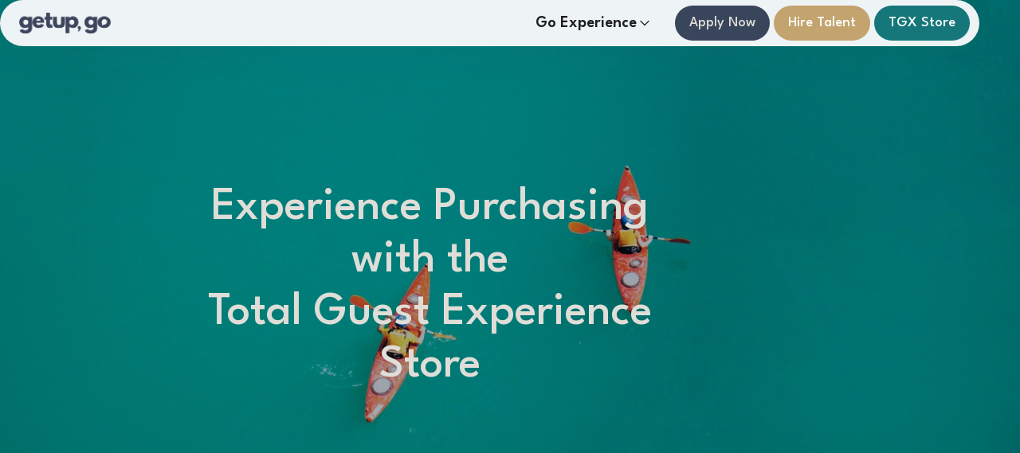

--- FILE ---
content_type: text/html
request_url: https://www.getupgoglobal.com/tgx-store
body_size: 9971
content:
<!DOCTYPE html><!-- This site was created in Webflow. https://webflow.com --><!-- Last Published: Mon Jan 19 2026 17:59:45 GMT+0000 (Coordinated Universal Time) --><html data-wf-domain="www.getupgoglobal.com" data-wf-page="64d50a88ec4e594cd9598ef0" data-wf-site="64776f512093f98be251e218"><head><meta charset="utf-8"/><title>TGX Store | Hospitality &amp; Resort Purchasing by Get Up, Go Global</title><meta content="Explore the TGX Store—your streamlined source for resort-grade hospitality products. Fast access, tailored pricing and premium purchasing by Get Up, Go Global" name="description"/><meta content="TGX Store | Hospitality &amp; Resort Purchasing by Get Up, Go Global" property="og:title"/><meta content="Explore the TGX Store—your streamlined source for resort-grade hospitality products. Fast access, tailored pricing and premium purchasing by Get Up, Go Global" property="og:description"/><meta content="https://cdn.prod.website-files.com/64776f512093f98be251e218/64c40685354c8a7b1ea02deb_Terms-of-Service.jpg" property="og:image"/><meta content="TGX Store | Hospitality &amp; Resort Purchasing by Get Up, Go Global" property="twitter:title"/><meta content="Explore the TGX Store—your streamlined source for resort-grade hospitality products. Fast access, tailored pricing and premium purchasing by Get Up, Go Global" property="twitter:description"/><meta content="https://cdn.prod.website-files.com/64776f512093f98be251e218/64c40685354c8a7b1ea02deb_Terms-of-Service.jpg" property="twitter:image"/><meta property="og:type" content="website"/><meta content="summary_large_image" name="twitter:card"/><meta content="width=device-width, initial-scale=1" name="viewport"/><meta content="Webflow" name="generator"/><link href="https://cdn.prod.website-files.com/64776f512093f98be251e218/css/get-up-go-global.webflow.shared.57b5b7f97.css" rel="stylesheet" type="text/css" integrity="sha384-V7W3+XbFDQodLhpXq38uSxIavNeh+zCNKa+tTgSXIoHYfKX7pjDT5DkWfFfFx1E3" crossorigin="anonymous"/><link href="https://fonts.googleapis.com" rel="preconnect"/><link href="https://fonts.gstatic.com" rel="preconnect" crossorigin="anonymous"/><script src="https://ajax.googleapis.com/ajax/libs/webfont/1.6.26/webfont.js" type="text/javascript"></script><script type="text/javascript">WebFont.load({  google: {    families: ["League Spartan:regular,500,600,700","Libre Baskerville:regular,700"]  }});</script><script type="text/javascript">!function(o,c){var n=c.documentElement,t=" w-mod-";n.className+=t+"js",("ontouchstart"in o||o.DocumentTouch&&c instanceof DocumentTouch)&&(n.className+=t+"touch")}(window,document);</script><link href="https://cdn.prod.website-files.com/64776f512093f98be251e218/64bc031bba5b0b7c455cef60_fav-icon%20(1).png" rel="shortcut icon" type="image/x-icon"/><link href="https://cdn.prod.website-files.com/64776f512093f98be251e218/68f2b7977ec405a7deb45813_icon.jpg" rel="apple-touch-icon"/><script async="" src="https://www.googletagmanager.com/gtag/js?id=G-VEL3H5WZD0"></script><script type="text/javascript">window.dataLayer = window.dataLayer || [];function gtag(){dataLayer.push(arguments);}gtag('set', 'developer_id.dZGVlNj', true);gtag('js', new Date());gtag('config', 'G-VEL3H5WZD0');</script><style>
body
  {
    overflow-x:hidden;
  }
</style>
<meta name="facebook-domain-verification" content="o83l0q7evt18aqzrzlcpqszshmhqpx" /><script type="text/javascript">window.__WEBFLOW_CURRENCY_SETTINGS = {"currencyCode":"USD","symbol":"$","decimal":".","fractionDigits":2,"group":",","template":"{{wf {\"path\":\"symbol\",\"type\":\"PlainText\"} }} {{wf {\"path\":\"amount\",\"type\":\"CommercePrice\"} }} {{wf {\"path\":\"currencyCode\",\"type\":\"PlainText\"} }}","hideDecimalForWholeNumbers":false};</script></head><body><div data-animation="default" data-collapse="medium" data-duration="400" data-easing="ease" data-easing2="linear" role="banner" class="navbar w-nav"><div class="container-navbar"><a href="/" class="brand-link-navbar w-nav-brand"><img src="https://cdn.prod.website-files.com/64776f512093f98be251e218/6487bb8ccbba18ae134209a9_get-up-go-global.png" loading="lazy" alt="" class="brand-navbar"/></a><div class="right-navbar"><nav role="navigation" class="nav-menu dekstop-menu w-nav-menu"><div data-hover="true" data-delay="0" class="dropdown last-drodpwon w-dropdown"><div class="dropdown-toggle w-dropdown-toggle"><div class="l1ink-text">Go Experience</div><img src="https://cdn.prod.website-files.com/64776f512093f98be251e218/64776f512093f98be251e300_nav-arrow-down.svg" loading="lazy" alt="" class="icon-dropdown"/></div><nav class="dropdown-list w-dropdown-list"><a href="/job-opportunities" class="link-dropdown w-dropdown-link">Job Opportunities </a><a href="/talent-hiring" class="link-dropdown w-dropdown-link">Talent Hiring</a><a href="/experience-purchasing" class="link-dropdown w-dropdown-link">Purchasing</a><a href="/consulting" class="link-dropdown w-dropdown-link">Consulting</a></nav></div></nav><nav role="navigation" class="nav-menu mobile-menu w-nav-menu"><a href="/job-opportunities" class="link-block w-inline-block">Job Opportunities</a><a href="/talent-hiring" class="link-block w-inline-block">Talent Hiring</a><a href="/experience-purchasing" class="link-block w-inline-block">Purchasing</a><a href="/consulting" class="link-block w-inline-block">Consulting</a><a href="https://airtable.com/shrh6OPKFkDNChnif" class="link-block apply w-inline-block">Apply Now</a><a href="/talent-hiring" class="link-block hire-btn w-inline-block">Hire Talent</a><a href="/tgx-store" aria-current="page" class="link-block tgx-btn w-inline-block w--current">TGX Store</a></nav><div class="buttons-wrap-nav"><a href="https://airtable.com/appeNoLstryeOGxEl/shrvwXBcyO3TlaW3T" class="cta nav-cta w-button">Apply Now</a><a href="/talent-hiring" class="button w-button">Hire Talent</a><a href="/tgx-store" aria-current="page" class="button-2 w-button w--current">TGX Store</a></div><div class="menu-button w-nav-button"><div class="inside-menu-button"><img src="https://cdn.prod.website-files.com/64776f512093f98be251e218/64776f512093f98be251e302_Hamburger.svg" loading="lazy" alt="" class="icon-hamburger"/></div></div></div></div></div><div class="home-a-sticky-section"><div class="section dark-header job-banner privacy tgx-banner"><div class="main-container w-container"><div class="w-row"><div class="w-col w-col-9"><h1 class="mega-h1 no-margins tgx-heading">Experience Purchasing with the<br/>Total Guest Experience Store</h1></div><div class="w-col w-col-3"></div></div><div data-w-id="db2bcb36-59b6-8551-0bf0-0f0189e0fa67" style="-webkit-transform:translate3d(0, 30px, 0) scale3d(0.95, 0.95, 1) rotateX(0) rotateY(0) rotateZ(0) skew(0, 0);-moz-transform:translate3d(0, 30px, 0) scale3d(0.95, 0.95, 1) rotateX(0) rotateY(0) rotateZ(0) skew(0, 0);-ms-transform:translate3d(0, 30px, 0) scale3d(0.95, 0.95, 1) rotateX(0) rotateY(0) rotateZ(0) skew(0, 0);transform:translate3d(0, 30px, 0) scale3d(0.95, 0.95, 1) rotateX(0) rotateY(0) rotateZ(0) skew(0, 0);opacity:0" class="limit-1260"></div></div></div><div data-w-id="15fb8696-eb5a-5595-3be1-326cca416e37" class="track-projects-a privacy-text"><div class="container-small w-container"><div id="contact" data-w-id="0885af73-0215-37f2-8452-ae09621dddcb" style="-webkit-transform:translate3d(0, 30px, 0) scale3d(0.95, 0.95, 1) rotateX(0) rotateY(0) rotateZ(0) skew(0, 0);-moz-transform:translate3d(0, 30px, 0) scale3d(0.95, 0.95, 1) rotateX(0) rotateY(0) rotateZ(0) skew(0, 0);-ms-transform:translate3d(0, 30px, 0) scale3d(0.95, 0.95, 1) rotateX(0) rotateY(0) rotateZ(0) skew(0, 0);transform:translate3d(0, 30px, 0) scale3d(0.95, 0.95, 1) rotateX(0) rotateY(0) rotateZ(0) skew(0, 0);opacity:0" class="contact-image-wrap"></div><div data-w-id="0885af73-0215-37f2-8452-ae09621dddcc" style="-webkit-transform:translate3d(0, 30px, 0) scale3d(0.95, 0.95, 1) rotateX(0) rotateY(0) rotateZ(0) skew(0, 0);-moz-transform:translate3d(0, 30px, 0) scale3d(0.95, 0.95, 1) rotateX(0) rotateY(0) rotateZ(0) skew(0, 0);-ms-transform:translate3d(0, 30px, 0) scale3d(0.95, 0.95, 1) rotateX(0) rotateY(0) rotateZ(0) skew(0, 0);transform:translate3d(0, 30px, 0) scale3d(0.95, 0.95, 1) rotateX(0) rotateY(0) rotateZ(0) skew(0, 0);opacity:0" class="contact-form-block"><h2><span><strong class="bold-text">Request Access</strong></span></h2><div class="divider"></div><div class="form-block w-form"><form id="wf-form-Email-Form-Version-One" name="wf-form-Email-Form-Version-One" data-name="Email Form Version One" method="get" data-wf-page-id="64d50a88ec4e594cd9598ef0" data-wf-element-id="0885af73-0215-37f2-8452-ae09621dddd3"><div class="input-wrap"><input class="text-field w-input" maxlength="256" name="Full-Name" data-name="Full Name" placeholder="Full Name" type="text" id="Full-Name"/></div><div class="input-wrap"><input class="text-field w-input" maxlength="256" name="Email-4" data-name="Email 4" placeholder="Email address" type="email" id="Email-4"/></div><div class="input-wrap"><textarea id="Message" name="Message" maxlength="5000" data-name="Message" placeholder="Message" class="text-field w-input"></textarea></div><div class="submit-wrap"><input type="submit" data-wait="Please wait..." class="cta black w-button" value="Send Message"/></div></form><div class="success-message w-form-done"><div>Thank you! Your submission has been received!</div></div><div class="w-form-fail"><div>Oops! Something went wrong while submitting the form.</div></div></div></div></div></div></div><div class="cart-mobile-wrap"><div data-node-type="commerce-cart-wrapper" data-open-product="" data-wf-cart-type="modal" data-wf-cart-query="query Dynamo3 {
  database {
    id
    commerceOrder {
      comment
      extraItems {
        name
        pluginId
        pluginName
        price {
          decimalValue
          string
          unit
          value
        }
      }
      id
      startedOn
      statusFlags {
        hasDownloads
        hasSubscription
        isFreeOrder
        requiresShipping
      }
      subtotal {
        decimalValue
        string
        unit
        value
      }
      total {
        decimalValue
        string
        unit
        value
      }
      updatedOn
      userItems {
        count
        id
        price {
          value
          unit
          decimalValue
          string
        }
        product {
          id
          cmsLocaleId
          draft
          archived
          f_ec_product_type_2dr10dr: productType {
            id
            name
          }
          f_name_: name
          f_sku_properties_3dr: skuProperties {
            id
            name
            enum {
              id
              name
              slug
            }
          }
        }
        rowTotal {
          decimalValue
          string
          unit
          value
        }
        sku {
          cmsLocaleId
          draft
          archived
          f_sku_values_3dr: skuValues {
            property {
              id
            }
            value {
              id
            }
          }
          id
        }
        subscriptionFrequency
        subscriptionInterval
        subscriptionTrial
      }
      userItemsCount
    }
  }
  site {
    commerce {
      id
      businessAddress {
        country
      }
      defaultCountry
      defaultCurrency
      quickCheckoutEnabled
    }
  }
}" data-wf-page-link-href-prefix="" class="w-commerce-commercecartwrapper cart-mobile"><a href="#" data-node-type="commerce-cart-open-link" aria-haspopup="dialog" aria-label="Open cart" role="button" class="w-commerce-commercecartopenlink cart-button-mobile w-inline-block"><div data-wf-bindings="%5B%7B%22innerHTML%22%3A%7B%22type%22%3A%22Number%22%2C%22filter%22%3A%7B%22type%22%3A%22numberPrecision%22%2C%22params%22%3A%5B%220%22%2C%22numberPrecision%22%5D%7D%2C%22dataPath%22%3A%22database.commerceOrder.userItemsCount%22%7D%7D%5D" style="display:none" data-count-hide-rule="always" class="w-commerce-commercecartopenlinkcount">0</div><img src="https://cdn.prod.website-files.com/64776f512093f98be251e218/64776f512093f98be251e34b_cart.svg" loading="lazy" alt="" class="icon-cart-mobile"/></a><div data-node-type="commerce-cart-container-wrapper" style="display:none" class="w-commerce-commercecartcontainerwrapper w-commerce-commercecartcontainerwrapper--cartType-modal"><div role="dialog" data-node-type="commerce-cart-container" class="w-commerce-commercecartcontainer"><div class="w-commerce-commercecartheader"><h4 class="w-commerce-commercecartheading">Your Cart</h4><a href="#" data-node-type="commerce-cart-close-link" role="button" aria-label="Close cart" class="w-commerce-commercecartcloselink w-inline-block"><svg width="16px" height="16px" viewBox="0 0 16 16"><g stroke="none" stroke-width="1" fill="none" fill-rule="evenodd"><g fill-rule="nonzero" fill="#333333"><polygon points="6.23223305 8 0.616116524 13.6161165 2.38388348 15.3838835 8 9.76776695 13.6161165 15.3838835 15.3838835 13.6161165 9.76776695 8 15.3838835 2.38388348 13.6161165 0.616116524 8 6.23223305 2.38388348 0.616116524 0.616116524 2.38388348 6.23223305 8"></polygon></g></g></svg></a></div><div class="w-commerce-commercecartformwrapper"><form data-node-type="commerce-cart-form" style="display:none" class="w-commerce-commercecartform"><script type="text/x-wf-template" id="wf-template-0a8bf1c0-098a-c489-4d0a-638b1db6e68d">%3Cdiv%20class%3D%22w-commerce-commercecartitem%22%3E%3Cdiv%20class%3D%22w-commerce-commercecartiteminfo%22%3E%3Cdiv%20data-wf-bindings%3D%22%255B%257B%2522innerHTML%2522%253A%257B%2522type%2522%253A%2522PlainText%2522%252C%2522filter%2522%253A%257B%2522type%2522%253A%2522identity%2522%252C%2522params%2522%253A%255B%255D%257D%252C%2522dataPath%2522%253A%2522database.commerceOrder.userItems%255B%255D.product.f_name_%2522%257D%257D%255D%22%20class%3D%22w-commerce-commercecartproductname%20plan-name-cart%20w-dyn-bind-empty%22%3E%3C%2Fdiv%3E%3Cdiv%20data-wf-bindings%3D%22%255B%257B%2522innerHTML%2522%253A%257B%2522type%2522%253A%2522CommercePrice%2522%252C%2522filter%2522%253A%257B%2522type%2522%253A%2522price%2522%252C%2522params%2522%253A%255B%255D%257D%252C%2522dataPath%2522%253A%2522database.commerceOrder.userItems%255B%255D.price%2522%257D%257D%255D%22%3E%24%C2%A00.00%C2%A0USD%3C%2Fdiv%3E%3Cscript%20type%3D%22text%2Fx-wf-template%22%20id%3D%22wf-template-0a8bf1c0-098a-c489-4d0a-638b1db6e692%22%3E%253Cli%253E%253Cspan%2520data-wf-bindings%253D%2522%25255B%25257B%252522innerHTML%252522%25253A%25257B%252522type%252522%25253A%252522PlainText%252522%25252C%252522filter%252522%25253A%25257B%252522type%252522%25253A%252522identity%252522%25252C%252522params%252522%25253A%25255B%25255D%25257D%25252C%252522dataPath%252522%25253A%252522database.commerceOrder.userItems%25255B%25255D.product.f_sku_properties_3dr%25255B%25255D.name%252522%25257D%25257D%25255D%2522%2520class%253D%2522w-dyn-bind-empty%2522%253E%253C%252Fspan%253E%253Cspan%253E%253A%2520%253C%252Fspan%253E%253Cspan%2520data-wf-bindings%253D%2522%25255B%25257B%252522innerHTML%252522%25253A%25257B%252522type%252522%25253A%252522CommercePropValues%252522%25252C%252522filter%252522%25253A%25257B%252522type%252522%25253A%252522identity%252522%25252C%252522params%252522%25253A%25255B%25255D%25257D%25252C%252522dataPath%252522%25253A%252522database.commerceOrder.userItems%25255B%25255D.product.f_sku_properties_3dr%25255B%25255D%252522%25257D%25257D%25255D%2522%2520class%253D%2522w-dyn-bind-empty%2522%253E%253C%252Fspan%253E%253C%252Fli%253E%3C%2Fscript%3E%3Cul%20data-wf-bindings%3D%22%255B%257B%2522optionSets%2522%253A%257B%2522type%2522%253A%2522CommercePropTable%2522%252C%2522filter%2522%253A%257B%2522type%2522%253A%2522identity%2522%252C%2522params%2522%253A%255B%255D%257D%252C%2522dataPath%2522%253A%2522database.commerceOrder.userItems%255B%255D.product.f_sku_properties_3dr%5B%5D%2522%257D%257D%252C%257B%2522optionValues%2522%253A%257B%2522type%2522%253A%2522CommercePropValues%2522%252C%2522filter%2522%253A%257B%2522type%2522%253A%2522identity%2522%252C%2522params%2522%253A%255B%255D%257D%252C%2522dataPath%2522%253A%2522database.commerceOrder.userItems%255B%255D.sku.f_sku_values_3dr%2522%257D%257D%255D%22%20class%3D%22w-commerce-commercecartoptionlist%22%20data-wf-collection%3D%22database.commerceOrder.userItems%255B%255D.product.f_sku_properties_3dr%22%20data-wf-template-id%3D%22wf-template-0a8bf1c0-098a-c489-4d0a-638b1db6e692%22%3E%3Cli%3E%3Cspan%20data-wf-bindings%3D%22%255B%257B%2522innerHTML%2522%253A%257B%2522type%2522%253A%2522PlainText%2522%252C%2522filter%2522%253A%257B%2522type%2522%253A%2522identity%2522%252C%2522params%2522%253A%255B%255D%257D%252C%2522dataPath%2522%253A%2522database.commerceOrder.userItems%255B%255D.product.f_sku_properties_3dr%255B%255D.name%2522%257D%257D%255D%22%20class%3D%22w-dyn-bind-empty%22%3E%3C%2Fspan%3E%3Cspan%3E%3A%20%3C%2Fspan%3E%3Cspan%20data-wf-bindings%3D%22%255B%257B%2522innerHTML%2522%253A%257B%2522type%2522%253A%2522CommercePropValues%2522%252C%2522filter%2522%253A%257B%2522type%2522%253A%2522identity%2522%252C%2522params%2522%253A%255B%255D%257D%252C%2522dataPath%2522%253A%2522database.commerceOrder.userItems%255B%255D.product.f_sku_properties_3dr%255B%255D%2522%257D%257D%255D%22%20class%3D%22w-dyn-bind-empty%22%3E%3C%2Fspan%3E%3C%2Fli%3E%3C%2Ful%3E%3Ca%20href%3D%22%23%22%20role%3D%22button%22%20aria-label%3D%22Remove%20item%20from%20cart%22%20data-wf-bindings%3D%22%255B%257B%2522data-commerce-sku-id%2522%253A%257B%2522type%2522%253A%2522ItemRef%2522%252C%2522filter%2522%253A%257B%2522type%2522%253A%2522identity%2522%252C%2522params%2522%253A%255B%255D%257D%252C%2522dataPath%2522%253A%2522database.commerceOrder.userItems%255B%255D.sku.id%2522%257D%257D%255D%22%20class%3D%22w-inline-block%22%20data-wf-cart-action%3D%22remove-item%22%20data-commerce-sku-id%3D%22%22%3E%3Cdiv%20class%3D%22link-remove%22%3ERemove%3C%2Fdiv%3E%3C%2Fa%3E%3C%2Fdiv%3E%3Cinput%20aria-label%3D%22Update%20quantity%22%20data-wf-bindings%3D%22%255B%257B%2522value%2522%253A%257B%2522type%2522%253A%2522Number%2522%252C%2522filter%2522%253A%257B%2522type%2522%253A%2522numberPrecision%2522%252C%2522params%2522%253A%255B%25220%2522%252C%2522numberPrecision%2522%255D%257D%252C%2522dataPath%2522%253A%2522database.commerceOrder.userItems%255B%255D.count%2522%257D%257D%252C%257B%2522data-commerce-sku-id%2522%253A%257B%2522type%2522%253A%2522ItemRef%2522%252C%2522filter%2522%253A%257B%2522type%2522%253A%2522identity%2522%252C%2522params%2522%253A%255B%255D%257D%252C%2522dataPath%2522%253A%2522database.commerceOrder.userItems%255B%255D.sku.id%2522%257D%257D%255D%22%20data-wf-conditions%3D%22%257B%2522condition%2522%253A%257B%2522fields%2522%253A%257B%2522product%253Aec-product-type%2522%253A%257B%2522ne%2522%253A%2522e348fd487d0102946c9179d2a94bb613%2522%252C%2522type%2522%253A%2522Option%2522%257D%257D%257D%252C%2522dataPath%2522%253A%2522database.commerceOrder.userItems%255B%255D%2522%257D%22%20class%3D%22w-commerce-commercecartquantity%20text-field-small%22%20required%3D%22%22%20pattern%3D%22%5E%5B0-9%5D%2B%24%22%20inputMode%3D%22numeric%22%20type%3D%22number%22%20name%3D%22quantity%22%20autoComplete%3D%22off%22%20data-wf-cart-action%3D%22update-item-quantity%22%20data-commerce-sku-id%3D%22%22%20value%3D%221%22%2F%3E%3C%2Fdiv%3E</script><div class="w-commerce-commercecartlist" data-wf-collection="database.commerceOrder.userItems" data-wf-template-id="wf-template-0a8bf1c0-098a-c489-4d0a-638b1db6e68d"><div class="w-commerce-commercecartitem"><div class="w-commerce-commercecartiteminfo"><div data-wf-bindings="%5B%7B%22innerHTML%22%3A%7B%22type%22%3A%22PlainText%22%2C%22filter%22%3A%7B%22type%22%3A%22identity%22%2C%22params%22%3A%5B%5D%7D%2C%22dataPath%22%3A%22database.commerceOrder.userItems%5B%5D.product.f_name_%22%7D%7D%5D" class="w-commerce-commercecartproductname plan-name-cart w-dyn-bind-empty"></div><div data-wf-bindings="%5B%7B%22innerHTML%22%3A%7B%22type%22%3A%22CommercePrice%22%2C%22filter%22%3A%7B%22type%22%3A%22price%22%2C%22params%22%3A%5B%5D%7D%2C%22dataPath%22%3A%22database.commerceOrder.userItems%5B%5D.price%22%7D%7D%5D">$ 0.00 USD</div><script type="text/x-wf-template" id="wf-template-0a8bf1c0-098a-c489-4d0a-638b1db6e692">%3Cli%3E%3Cspan%20data-wf-bindings%3D%22%255B%257B%2522innerHTML%2522%253A%257B%2522type%2522%253A%2522PlainText%2522%252C%2522filter%2522%253A%257B%2522type%2522%253A%2522identity%2522%252C%2522params%2522%253A%255B%255D%257D%252C%2522dataPath%2522%253A%2522database.commerceOrder.userItems%255B%255D.product.f_sku_properties_3dr%255B%255D.name%2522%257D%257D%255D%22%20class%3D%22w-dyn-bind-empty%22%3E%3C%2Fspan%3E%3Cspan%3E%3A%20%3C%2Fspan%3E%3Cspan%20data-wf-bindings%3D%22%255B%257B%2522innerHTML%2522%253A%257B%2522type%2522%253A%2522CommercePropValues%2522%252C%2522filter%2522%253A%257B%2522type%2522%253A%2522identity%2522%252C%2522params%2522%253A%255B%255D%257D%252C%2522dataPath%2522%253A%2522database.commerceOrder.userItems%255B%255D.product.f_sku_properties_3dr%255B%255D%2522%257D%257D%255D%22%20class%3D%22w-dyn-bind-empty%22%3E%3C%2Fspan%3E%3C%2Fli%3E</script><ul data-wf-bindings="%5B%7B%22optionSets%22%3A%7B%22type%22%3A%22CommercePropTable%22%2C%22filter%22%3A%7B%22type%22%3A%22identity%22%2C%22params%22%3A%5B%5D%7D%2C%22dataPath%22%3A%22database.commerceOrder.userItems%5B%5D.product.f_sku_properties_3dr[]%22%7D%7D%2C%7B%22optionValues%22%3A%7B%22type%22%3A%22CommercePropValues%22%2C%22filter%22%3A%7B%22type%22%3A%22identity%22%2C%22params%22%3A%5B%5D%7D%2C%22dataPath%22%3A%22database.commerceOrder.userItems%5B%5D.sku.f_sku_values_3dr%22%7D%7D%5D" class="w-commerce-commercecartoptionlist" data-wf-collection="database.commerceOrder.userItems%5B%5D.product.f_sku_properties_3dr" data-wf-template-id="wf-template-0a8bf1c0-098a-c489-4d0a-638b1db6e692"><li><span data-wf-bindings="%5B%7B%22innerHTML%22%3A%7B%22type%22%3A%22PlainText%22%2C%22filter%22%3A%7B%22type%22%3A%22identity%22%2C%22params%22%3A%5B%5D%7D%2C%22dataPath%22%3A%22database.commerceOrder.userItems%5B%5D.product.f_sku_properties_3dr%5B%5D.name%22%7D%7D%5D" class="w-dyn-bind-empty"></span><span>: </span><span data-wf-bindings="%5B%7B%22innerHTML%22%3A%7B%22type%22%3A%22CommercePropValues%22%2C%22filter%22%3A%7B%22type%22%3A%22identity%22%2C%22params%22%3A%5B%5D%7D%2C%22dataPath%22%3A%22database.commerceOrder.userItems%5B%5D.product.f_sku_properties_3dr%5B%5D%22%7D%7D%5D" class="w-dyn-bind-empty"></span></li></ul><a href="#" role="button" aria-label="Remove item from cart" data-wf-bindings="%5B%7B%22data-commerce-sku-id%22%3A%7B%22type%22%3A%22ItemRef%22%2C%22filter%22%3A%7B%22type%22%3A%22identity%22%2C%22params%22%3A%5B%5D%7D%2C%22dataPath%22%3A%22database.commerceOrder.userItems%5B%5D.sku.id%22%7D%7D%5D" class="w-inline-block" data-wf-cart-action="remove-item" data-commerce-sku-id=""><div class="link-remove">Remove</div></a></div><input aria-label="Update quantity" data-wf-bindings="%5B%7B%22value%22%3A%7B%22type%22%3A%22Number%22%2C%22filter%22%3A%7B%22type%22%3A%22numberPrecision%22%2C%22params%22%3A%5B%220%22%2C%22numberPrecision%22%5D%7D%2C%22dataPath%22%3A%22database.commerceOrder.userItems%5B%5D.count%22%7D%7D%2C%7B%22data-commerce-sku-id%22%3A%7B%22type%22%3A%22ItemRef%22%2C%22filter%22%3A%7B%22type%22%3A%22identity%22%2C%22params%22%3A%5B%5D%7D%2C%22dataPath%22%3A%22database.commerceOrder.userItems%5B%5D.sku.id%22%7D%7D%5D" data-wf-conditions="%7B%22condition%22%3A%7B%22fields%22%3A%7B%22product%3Aec-product-type%22%3A%7B%22ne%22%3A%22e348fd487d0102946c9179d2a94bb613%22%2C%22type%22%3A%22Option%22%7D%7D%7D%2C%22dataPath%22%3A%22database.commerceOrder.userItems%5B%5D%22%7D" class="w-commerce-commercecartquantity text-field-small" required="" pattern="^[0-9]+$" inputMode="numeric" type="number" name="quantity" autoComplete="off" data-wf-cart-action="update-item-quantity" data-commerce-sku-id="" value="1"/></div></div><div class="w-commerce-commercecartfooter"><div aria-atomic="true" aria-live="polite" class="w-commerce-commercecartlineitem"><div>Subtotal</div><div data-wf-bindings="%5B%7B%22innerHTML%22%3A%7B%22type%22%3A%22CommercePrice%22%2C%22filter%22%3A%7B%22type%22%3A%22price%22%2C%22params%22%3A%5B%5D%7D%2C%22dataPath%22%3A%22database.commerceOrder.subtotal%22%7D%7D%5D" class="w-commerce-commercecartordervalue"></div></div><div><div data-node-type="commerce-cart-quick-checkout-actions" style="display:none"><a data-node-type="commerce-cart-apple-pay-button" role="button" tabindex="0" aria-label="Apple Pay" aria-haspopup="dialog" style="background-image:-webkit-named-image(apple-pay-logo-white);background-size:100% 50%;background-position:50% 50%;background-repeat:no-repeat" class="w-commerce-commercecartapplepaybutton apple-pay-cart" tabindex="0"><div></div></a><a data-node-type="commerce-cart-quick-checkout-button" role="button" tabindex="0" aria-haspopup="dialog" style="display:none" class="w-commerce-commercecartquickcheckoutbutton"><svg class="w-commerce-commercequickcheckoutgoogleicon" xmlns="http://www.w3.org/2000/svg" xmlns:xlink="http://www.w3.org/1999/xlink" width="16" height="16" viewBox="0 0 16 16"><defs><polygon id="google-mark-a" points="0 .329 3.494 .329 3.494 7.649 0 7.649"></polygon><polygon id="google-mark-c" points=".894 0 13.169 0 13.169 6.443 .894 6.443"></polygon></defs><g fill="none" fill-rule="evenodd"><path fill="#4285F4" d="M10.5967,12.0469 L10.5967,14.0649 L13.1167,14.0649 C14.6047,12.6759 15.4577,10.6209 15.4577,8.1779 C15.4577,7.6339 15.4137,7.0889 15.3257,6.5559 L7.8887,6.5559 L7.8887,9.6329 L12.1507,9.6329 C11.9767,10.6119 11.4147,11.4899 10.5967,12.0469"></path><path fill="#34A853" d="M7.8887,16 C10.0137,16 11.8107,15.289 13.1147,14.067 C13.1147,14.066 13.1157,14.065 13.1167,14.064 L10.5967,12.047 C10.5877,12.053 10.5807,12.061 10.5727,12.067 C9.8607,12.556 8.9507,12.833 7.8887,12.833 C5.8577,12.833 4.1387,11.457 3.4937,9.605 L0.8747,9.605 L0.8747,11.648 C2.2197,14.319 4.9287,16 7.8887,16"></path><g transform="translate(0 4)"><mask id="google-mark-b" fill="#fff"><use xlink:href="#google-mark-a"></use></mask><path fill="#FBBC04" d="M3.4639,5.5337 C3.1369,4.5477 3.1359,3.4727 3.4609,2.4757 L3.4639,2.4777 C3.4679,2.4657 3.4749,2.4547 3.4789,2.4427 L3.4939,0.3287 L0.8939,0.3287 C0.8799,0.3577 0.8599,0.3827 0.8459,0.4117 C-0.2821,2.6667 -0.2821,5.3337 0.8459,7.5887 L0.8459,7.5997 C0.8549,7.6167 0.8659,7.6317 0.8749,7.6487 L3.4939,5.6057 C3.4849,5.5807 3.4729,5.5587 3.4639,5.5337" mask="url(#google-mark-b)"></path></g><mask id="google-mark-d" fill="#fff"><use xlink:href="#google-mark-c"></use></mask><path fill="#EA4335" d="M0.894,4.3291 L3.478,6.4431 C4.113,4.5611 5.843,3.1671 7.889,3.1671 C9.018,3.1451 10.102,3.5781 10.912,4.3671 L13.169,2.0781 C11.733,0.7231 9.85,-0.0219 7.889,0.0001 C4.941,0.0001 2.245,1.6791 0.894,4.3291" mask="url(#google-mark-d)"></path></g></svg><svg class="w-commerce-commercequickcheckoutmicrosofticon" xmlns="http://www.w3.org/2000/svg" width="16" height="16" viewBox="0 0 16 16"><g fill="none" fill-rule="evenodd"><polygon fill="#F05022" points="7 7 1 7 1 1 7 1"></polygon><polygon fill="#7DB902" points="15 7 9 7 9 1 15 1"></polygon><polygon fill="#00A4EE" points="7 15 1 15 1 9 7 9"></polygon><polygon fill="#FFB700" points="15 15 9 15 9 9 15 9"></polygon></g></svg><div>Pay with browser.</div></a></div><a href="/checkout" value="Continue to Checkout" data-node-type="cart-checkout-button" class="w-commerce-commercecartcheckoutbutton cta black cart-continue" data-loading-text="Hang Tight...">Continue to Checkout</a></div></div></form><div class="w-commerce-commercecartemptystate"><div aria-live="polite" aria-label="This cart is empty">No items found.</div></div><div aria-live="assertive" style="display:none" data-node-type="commerce-cart-error" class="w-commerce-commercecarterrorstate"><div class="w-cart-error-msg" data-w-cart-quantity-error="Product is not available in this quantity." data-w-cart-general-error="Something went wrong when adding this item to the cart." data-w-cart-checkout-error="Checkout is disabled on this site." data-w-cart-cart_order_min-error="The order minimum was not met. Add more items to your cart to continue." data-w-cart-subscription_error-error="Before you purchase, please use your email invite to verify your address so we can send order updates.">Product is not available in this quantity.</div></div></div></div></div></div></div><div class="footer"><div class="section top-footer"><div class="main-container w-container"><div class="w-layout-grid grid-top-footer"><div id="w-node-_29229859-d35b-e2da-d8b8-bfc774748ae3-74748adf" class="block"><h1 class="text-footer-mail"><a href="mailto:hello@getupgoglobal.com" class="link-2">hello@getupgoglobal.com</a></h1><div class="text-heading-4">We’re also on those platforms</div><div class="social-link-group"><a href="https://www.facebook.com/getupgoglobal" class="social-link w-inline-block"><img src="https://cdn.prod.website-files.com/64776f512093f98be251e218/64776f512093f98be251e2a7_Facebook%20Icon.svg" loading="lazy" alt=""/></a><a href="https://www.instagram.com/getupgoglobal/" class="social-link w-inline-block"><img src="https://cdn.prod.website-files.com/64776f512093f98be251e218/64776f512093f98be251e2a6_Instagram%20Icon.svg" loading="lazy" alt=""/></a><a href="https://wa.me/12897487389" class="social-link w-inline-block"><img src="https://cdn.prod.website-files.com/64776f512093f98be251e218/64776f512093f98be251e2cc_Whatsapp%20Icon.svg" loading="lazy" alt=""/></a></div></div><div id="w-node-_29229859-d35b-e2da-d8b8-bfc774748af5-74748adf" class="footer-location-wrap"></div></div></div></div><div class="section footer"><div class="main-container w-container"><div class="w-layout-grid footer-grid"><div id="w-node-_29229859-d35b-e2da-d8b8-bfc774748b0d-74748adf" class="block"><div class="footer-title">Go Experience</div><div class="w-layout-grid grid-footer-links"><div class="column-footer-links"><a href="/job-opportunities" class="footer-link">Job Opportunities</a><a href="/talent-hiring" class="footer-link">Talent Hiring</a><a href="/experience-purchasing" class="footer-link">Purchasing</a><a href="/tgx-store" aria-current="page" class="footer-link w--current">TGX Store</a><a href="/consulting" class="footer-link">Consulting</a></div></div></div><div id="w-node-_29229859-d35b-e2da-d8b8-bfc774748b30-74748adf" class="block"><div class="footer-title">Other pages</div><div class="column-footer-links"><a href="/about" class="footer-link">About </a><a href="/privacy-policy" class="footer-link">Privacy Policy</a><a href="/terms-of-service" class="footer-link">Terms of Service</a><a href="/#contact" class="footer-link">Contact</a></div></div><a id="w-node-a10562b6-ce38-adc0-efdc-923a11625ab7-74748adf" href="/" class="link-block-2 w-inline-block"><img src="https://cdn.prod.website-files.com/64776f512093f98be251e218/648653f54f3131748ebbaace_Getup-Slider-Logo.png" loading="lazy" id="w-node-_11d28ede-7f7d-5842-08a6-fb9d88009f73-74748adf" sizes="(max-width: 767px) 100vw, (max-width: 991px) 727.96875px, 741px" alt="" srcset="https://cdn.prod.website-files.com/64776f512093f98be251e218/648653f54f3131748ebbaace_Getup-Slider-Logo-p-500.png 500w, https://cdn.prod.website-files.com/64776f512093f98be251e218/648653f54f3131748ebbaace_Getup-Slider-Logo.png 741w"/></a></div><div class="legal-wrap"><p class="paragraph">© 2025 <a href="/" class="link">GGG - GET UP &amp; GO GLOBAL</a>. All Rights Reserved.</p></div></div></div></div><div class="chat-wrapper"><p class="chat-text"><strong class="bold-text-3">Looks like you are a client. <br/>Book a meeting with us!</strong></p><a href="/book-a-meeting" class="link-block-3 w-inline-block"><img src="https://cdn.prod.website-files.com/64776f512093f98be251e218/68f288d227f45e7ea733410f_Group%2049.svg" loading="lazy" width="36" alt="" class="chat-icon"/></a></div><script src="https://d3e54v103j8qbb.cloudfront.net/js/jquery-3.5.1.min.dc5e7f18c8.js?site=64776f512093f98be251e218" type="text/javascript" integrity="sha256-9/aliU8dGd2tb6OSsuzixeV4y/faTqgFtohetphbbj0=" crossorigin="anonymous"></script><script src="https://cdn.prod.website-files.com/64776f512093f98be251e218/js/webflow.schunk.66dcd6b93c050334.js" type="text/javascript" integrity="sha384-yNsqg5ZXhurWrZpW7EP0imuwgV4cTazTmAMSzf+xUTWjSbuqTyatmZVNvAyZTsD3" crossorigin="anonymous"></script><script src="https://cdn.prod.website-files.com/64776f512093f98be251e218/js/webflow.schunk.f731599817333120.js" type="text/javascript" integrity="sha384-akm9mAE4gX81nBVx8qTFhwGAJ6tTbTZfstwldIosKf2vesvn1f6+XwtxMhafselH" crossorigin="anonymous"></script><script src="https://cdn.prod.website-files.com/64776f512093f98be251e218/js/webflow.schunk.ffd953334ce057bc.js" type="text/javascript" integrity="sha384-LoLDltk26xOAgxRdUT10QO1Vz0OOjj7V58hgzv4SHs6sXcbc+HiIY8Ub7vXppoyI" crossorigin="anonymous"></script><script src="https://cdn.prod.website-files.com/64776f512093f98be251e218/js/webflow.958feca3.3e1011349c8c0b8b.js" type="text/javascript" integrity="sha384-kgDJRIBlTGq2kdCyptGz1HQv9IeVzWnUCvAdWzVUxAarxkhNrlowz0l1B0nJj1M+" crossorigin="anonymous"></script><script src="https://cdnjs.cloudflare.com/ajax/libs/waypoints/4.0.0/jquery.waypoints.min.js"></script>
<script src="https://ciromattia.github.io/jquery.counterup/jquery.counterup.js"></script>
<script>
 jQuery(document).ready(function($) {
            $('.counter').counterUp({
                delay: 15,
                time: 2000
            });
        });
</script>
<script src="https://cdnjs.cloudflare.com/ajax/libs/typed.js/2.0.11/typed.min.js"></script>
  <script>
  // Function to check if the element is in the viewport
function isElementInViewport(el) {
  const rect = el.getBoundingClientRect();
  return (
    rect.top >= 0 &&
    rect.left >= 0 &&
    rect.bottom <= (window.innerHeight || document.documentElement.clientHeight) &&
    rect.right <= (window.innerWidth || document.documentElement.clientWidth)
  );
}
const textElement = document.getElementById('resort-text');
// Function to start typing animation when the section comes into view
function handleTypingAnimation() {
  if (isElementInViewport(textElement)) {
    new Typed('#resort-text', {
      strings: ['Resorts | Ships | Parks | Clubs Since 1999'],
      typeSpeed: 50, // Adjust this to control the typing speed (in milliseconds)
      loop: false // Set to true if you want the animation to loop
    });

    // Remove the event listener after typing starts to prevent unnecessary repetitions
    window.removeEventListener('scroll', handleTypingAnimation);
  }
}

// Add event listener to start typing animation when the section comes into view
window.addEventListener('scroll', handleTypingAnimation);
  </script>
<script>
    // Function to start the typing animation
    function startTypingAnimation() {
      var typed = new Typed("#text-animation", {
        strings: [
          "Choose your experience",
          "Experience Job Opportunities",
          "Experience Talent Hiring",
          "Experience Purchasing",
          "Experience Consulting"
        ],
        typeSpeed: 70,
        startDelay: 500,
        backSpeed: 70,
        loop: false,
        smartBackspace: true,
      });
    }

    // Intersection Observer setup
    document.addEventListener("DOMContentLoaded", function() {
      var options = {
        root: null, // Use the viewport as the root element
        rootMargin: "0px",
        threshold: 0.5 // Trigger the callback when 50% of the element is visible
      };

      var targetElement = document.querySelector("#text-animation");

      var observer = new IntersectionObserver(function(entries) {
        entries.forEach(function(entry) {
          if (entry.isIntersecting) {
            // When the element becomes visible, start the typing animation
            startTypingAnimation();
            observer.unobserve(targetElement); // Unobserve after starting the animation
          }
        });
      }, options);

      observer.observe(targetElement);
    });
  </script></body></html>

--- FILE ---
content_type: text/css
request_url: https://cdn.prod.website-files.com/64776f512093f98be251e218/css/get-up-go-global.webflow.shared.57b5b7f97.css
body_size: 28578
content:
html {
  -webkit-text-size-adjust: 100%;
  -ms-text-size-adjust: 100%;
  font-family: sans-serif;
}

body {
  margin: 0;
}

article, aside, details, figcaption, figure, footer, header, hgroup, main, menu, nav, section, summary {
  display: block;
}

audio, canvas, progress, video {
  vertical-align: baseline;
  display: inline-block;
}

audio:not([controls]) {
  height: 0;
  display: none;
}

[hidden], template {
  display: none;
}

a {
  background-color: #0000;
}

a:active, a:hover {
  outline: 0;
}

abbr[title] {
  border-bottom: 1px dotted;
}

b, strong {
  font-weight: bold;
}

dfn {
  font-style: italic;
}

h1 {
  margin: .67em 0;
  font-size: 2em;
}

mark {
  color: #000;
  background: #ff0;
}

small {
  font-size: 80%;
}

sub, sup {
  vertical-align: baseline;
  font-size: 75%;
  line-height: 0;
  position: relative;
}

sup {
  top: -.5em;
}

sub {
  bottom: -.25em;
}

img {
  border: 0;
}

svg:not(:root) {
  overflow: hidden;
}

hr {
  box-sizing: content-box;
  height: 0;
}

pre {
  overflow: auto;
}

code, kbd, pre, samp {
  font-family: monospace;
  font-size: 1em;
}

button, input, optgroup, select, textarea {
  color: inherit;
  font: inherit;
  margin: 0;
}

button {
  overflow: visible;
}

button, select {
  text-transform: none;
}

button, html input[type="button"], input[type="reset"] {
  -webkit-appearance: button;
  cursor: pointer;
}

button[disabled], html input[disabled] {
  cursor: default;
}

button::-moz-focus-inner, input::-moz-focus-inner {
  border: 0;
  padding: 0;
}

input {
  line-height: normal;
}

input[type="checkbox"], input[type="radio"] {
  box-sizing: border-box;
  padding: 0;
}

input[type="number"]::-webkit-inner-spin-button, input[type="number"]::-webkit-outer-spin-button {
  height: auto;
}

input[type="search"] {
  -webkit-appearance: none;
}

input[type="search"]::-webkit-search-cancel-button, input[type="search"]::-webkit-search-decoration {
  -webkit-appearance: none;
}

legend {
  border: 0;
  padding: 0;
}

textarea {
  overflow: auto;
}

optgroup {
  font-weight: bold;
}

table {
  border-collapse: collapse;
  border-spacing: 0;
}

td, th {
  padding: 0;
}

@font-face {
  font-family: webflow-icons;
  src: url("[data-uri]") format("truetype");
  font-weight: normal;
  font-style: normal;
}

[class^="w-icon-"], [class*=" w-icon-"] {
  speak: none;
  font-variant: normal;
  text-transform: none;
  -webkit-font-smoothing: antialiased;
  -moz-osx-font-smoothing: grayscale;
  font-style: normal;
  font-weight: normal;
  line-height: 1;
  font-family: webflow-icons !important;
}

.w-icon-slider-right:before {
  content: "";
}

.w-icon-slider-left:before {
  content: "";
}

.w-icon-nav-menu:before {
  content: "";
}

.w-icon-arrow-down:before, .w-icon-dropdown-toggle:before {
  content: "";
}

.w-icon-file-upload-remove:before {
  content: "";
}

.w-icon-file-upload-icon:before {
  content: "";
}

* {
  box-sizing: border-box;
}

html {
  height: 100%;
}

body {
  color: #333;
  background-color: #fff;
  min-height: 100%;
  margin: 0;
  font-family: Arial, sans-serif;
  font-size: 14px;
  line-height: 20px;
}

img {
  vertical-align: middle;
  max-width: 100%;
  display: inline-block;
}

html.w-mod-touch * {
  background-attachment: scroll !important;
}

.w-block {
  display: block;
}

.w-inline-block {
  max-width: 100%;
  display: inline-block;
}

.w-clearfix:before, .w-clearfix:after {
  content: " ";
  grid-area: 1 / 1 / 2 / 2;
  display: table;
}

.w-clearfix:after {
  clear: both;
}

.w-hidden {
  display: none;
}

.w-button {
  color: #fff;
  line-height: inherit;
  cursor: pointer;
  background-color: #3898ec;
  border: 0;
  border-radius: 0;
  padding: 9px 15px;
  text-decoration: none;
  display: inline-block;
}

input.w-button {
  -webkit-appearance: button;
}

html[data-w-dynpage] [data-w-cloak] {
  color: #0000 !important;
}

.w-code-block {
  margin: unset;
}

pre.w-code-block code {
  all: inherit;
}

.w-optimization {
  display: contents;
}

.w-webflow-badge, .w-webflow-badge > img {
  box-sizing: unset;
  width: unset;
  height: unset;
  max-height: unset;
  max-width: unset;
  min-height: unset;
  min-width: unset;
  margin: unset;
  padding: unset;
  float: unset;
  clear: unset;
  border: unset;
  border-radius: unset;
  background: unset;
  background-image: unset;
  background-position: unset;
  background-size: unset;
  background-repeat: unset;
  background-origin: unset;
  background-clip: unset;
  background-attachment: unset;
  background-color: unset;
  box-shadow: unset;
  transform: unset;
  direction: unset;
  font-family: unset;
  font-weight: unset;
  color: unset;
  font-size: unset;
  line-height: unset;
  font-style: unset;
  font-variant: unset;
  text-align: unset;
  letter-spacing: unset;
  -webkit-text-decoration: unset;
  text-decoration: unset;
  text-indent: unset;
  text-transform: unset;
  list-style-type: unset;
  text-shadow: unset;
  vertical-align: unset;
  cursor: unset;
  white-space: unset;
  word-break: unset;
  word-spacing: unset;
  word-wrap: unset;
  transition: unset;
}

.w-webflow-badge {
  white-space: nowrap;
  cursor: pointer;
  box-shadow: 0 0 0 1px #0000001a, 0 1px 3px #0000001a;
  visibility: visible !important;
  opacity: 1 !important;
  z-index: 2147483647 !important;
  color: #aaadb0 !important;
  overflow: unset !important;
  background-color: #fff !important;
  border-radius: 3px !important;
  width: auto !important;
  height: auto !important;
  margin: 0 !important;
  padding: 6px !important;
  font-size: 12px !important;
  line-height: 14px !important;
  text-decoration: none !important;
  display: inline-block !important;
  position: fixed !important;
  inset: auto 12px 12px auto !important;
  transform: none !important;
}

.w-webflow-badge > img {
  position: unset;
  visibility: unset !important;
  opacity: 1 !important;
  vertical-align: middle !important;
  display: inline-block !important;
}

h1, h2, h3, h4, h5, h6 {
  margin-bottom: 10px;
  font-weight: bold;
}

h1 {
  margin-top: 20px;
  font-size: 38px;
  line-height: 44px;
}

h2 {
  margin-top: 20px;
  font-size: 32px;
  line-height: 36px;
}

h3 {
  margin-top: 20px;
  font-size: 24px;
  line-height: 30px;
}

h4 {
  margin-top: 10px;
  font-size: 18px;
  line-height: 24px;
}

h5 {
  margin-top: 10px;
  font-size: 14px;
  line-height: 20px;
}

h6 {
  margin-top: 10px;
  font-size: 12px;
  line-height: 18px;
}

p {
  margin-top: 0;
  margin-bottom: 10px;
}

blockquote {
  border-left: 5px solid #e2e2e2;
  margin: 0 0 10px;
  padding: 10px 20px;
  font-size: 18px;
  line-height: 22px;
}

figure {
  margin: 0 0 10px;
}

figcaption {
  text-align: center;
  margin-top: 5px;
}

ul, ol {
  margin-top: 0;
  margin-bottom: 10px;
  padding-left: 40px;
}

.w-list-unstyled {
  padding-left: 0;
  list-style: none;
}

.w-embed:before, .w-embed:after {
  content: " ";
  grid-area: 1 / 1 / 2 / 2;
  display: table;
}

.w-embed:after {
  clear: both;
}

.w-video {
  width: 100%;
  padding: 0;
  position: relative;
}

.w-video iframe, .w-video object, .w-video embed {
  border: none;
  width: 100%;
  height: 100%;
  position: absolute;
  top: 0;
  left: 0;
}

fieldset {
  border: 0;
  margin: 0;
  padding: 0;
}

button, [type="button"], [type="reset"] {
  cursor: pointer;
  -webkit-appearance: button;
  border: 0;
}

.w-form {
  margin: 0 0 15px;
}

.w-form-done {
  text-align: center;
  background-color: #ddd;
  padding: 20px;
  display: none;
}

.w-form-fail {
  background-color: #ffdede;
  margin-top: 10px;
  padding: 10px;
  display: none;
}

label {
  margin-bottom: 5px;
  font-weight: bold;
  display: block;
}

.w-input, .w-select {
  color: #333;
  vertical-align: middle;
  background-color: #fff;
  border: 1px solid #ccc;
  width: 100%;
  height: 38px;
  margin-bottom: 10px;
  padding: 8px 12px;
  font-size: 14px;
  line-height: 1.42857;
  display: block;
}

.w-input::placeholder, .w-select::placeholder {
  color: #999;
}

.w-input:focus, .w-select:focus {
  border-color: #3898ec;
  outline: 0;
}

.w-input[disabled], .w-select[disabled], .w-input[readonly], .w-select[readonly], fieldset[disabled] .w-input, fieldset[disabled] .w-select {
  cursor: not-allowed;
}

.w-input[disabled]:not(.w-input-disabled), .w-select[disabled]:not(.w-input-disabled), .w-input[readonly], .w-select[readonly], fieldset[disabled]:not(.w-input-disabled) .w-input, fieldset[disabled]:not(.w-input-disabled) .w-select {
  background-color: #eee;
}

textarea.w-input, textarea.w-select {
  height: auto;
}

.w-select {
  background-color: #f3f3f3;
}

.w-select[multiple] {
  height: auto;
}

.w-form-label {
  cursor: pointer;
  margin-bottom: 0;
  font-weight: normal;
  display: inline-block;
}

.w-radio {
  margin-bottom: 5px;
  padding-left: 20px;
  display: block;
}

.w-radio:before, .w-radio:after {
  content: " ";
  grid-area: 1 / 1 / 2 / 2;
  display: table;
}

.w-radio:after {
  clear: both;
}

.w-radio-input {
  float: left;
  margin: 3px 0 0 -20px;
  line-height: normal;
}

.w-file-upload {
  margin-bottom: 10px;
  display: block;
}

.w-file-upload-input {
  opacity: 0;
  z-index: -100;
  width: .1px;
  height: .1px;
  position: absolute;
  overflow: hidden;
}

.w-file-upload-default, .w-file-upload-uploading, .w-file-upload-success {
  color: #333;
  display: inline-block;
}

.w-file-upload-error {
  margin-top: 10px;
  display: block;
}

.w-file-upload-default.w-hidden, .w-file-upload-uploading.w-hidden, .w-file-upload-error.w-hidden, .w-file-upload-success.w-hidden {
  display: none;
}

.w-file-upload-uploading-btn {
  cursor: pointer;
  background-color: #fafafa;
  border: 1px solid #ccc;
  margin: 0;
  padding: 8px 12px;
  font-size: 14px;
  font-weight: normal;
  display: flex;
}

.w-file-upload-file {
  background-color: #fafafa;
  border: 1px solid #ccc;
  flex-grow: 1;
  justify-content: space-between;
  margin: 0;
  padding: 8px 9px 8px 11px;
  display: flex;
}

.w-file-upload-file-name {
  font-size: 14px;
  font-weight: normal;
  display: block;
}

.w-file-remove-link {
  cursor: pointer;
  width: auto;
  height: auto;
  margin-top: 3px;
  margin-left: 10px;
  padding: 3px;
  display: block;
}

.w-icon-file-upload-remove {
  margin: auto;
  font-size: 10px;
}

.w-file-upload-error-msg {
  color: #ea384c;
  padding: 2px 0;
  display: inline-block;
}

.w-file-upload-info {
  padding: 0 12px;
  line-height: 38px;
  display: inline-block;
}

.w-file-upload-label {
  cursor: pointer;
  background-color: #fafafa;
  border: 1px solid #ccc;
  margin: 0;
  padding: 8px 12px;
  font-size: 14px;
  font-weight: normal;
  display: inline-block;
}

.w-icon-file-upload-icon, .w-icon-file-upload-uploading {
  width: 20px;
  margin-right: 8px;
  display: inline-block;
}

.w-icon-file-upload-uploading {
  height: 20px;
}

.w-container {
  max-width: 940px;
  margin-left: auto;
  margin-right: auto;
}

.w-container:before, .w-container:after {
  content: " ";
  grid-area: 1 / 1 / 2 / 2;
  display: table;
}

.w-container:after {
  clear: both;
}

.w-container .w-row {
  margin-left: -10px;
  margin-right: -10px;
}

.w-row:before, .w-row:after {
  content: " ";
  grid-area: 1 / 1 / 2 / 2;
  display: table;
}

.w-row:after {
  clear: both;
}

.w-row .w-row {
  margin-left: 0;
  margin-right: 0;
}

.w-col {
  float: left;
  width: 100%;
  min-height: 1px;
  padding-left: 10px;
  padding-right: 10px;
  position: relative;
}

.w-col .w-col {
  padding-left: 0;
  padding-right: 0;
}

.w-col-1 {
  width: 8.33333%;
}

.w-col-2 {
  width: 16.6667%;
}

.w-col-3 {
  width: 25%;
}

.w-col-4 {
  width: 33.3333%;
}

.w-col-5 {
  width: 41.6667%;
}

.w-col-6 {
  width: 50%;
}

.w-col-7 {
  width: 58.3333%;
}

.w-col-8 {
  width: 66.6667%;
}

.w-col-9 {
  width: 75%;
}

.w-col-10 {
  width: 83.3333%;
}

.w-col-11 {
  width: 91.6667%;
}

.w-col-12 {
  width: 100%;
}

.w-hidden-main {
  display: none !important;
}

@media screen and (max-width: 991px) {
  .w-container {
    max-width: 728px;
  }

  .w-hidden-main {
    display: inherit !important;
  }

  .w-hidden-medium {
    display: none !important;
  }

  .w-col-medium-1 {
    width: 8.33333%;
  }

  .w-col-medium-2 {
    width: 16.6667%;
  }

  .w-col-medium-3 {
    width: 25%;
  }

  .w-col-medium-4 {
    width: 33.3333%;
  }

  .w-col-medium-5 {
    width: 41.6667%;
  }

  .w-col-medium-6 {
    width: 50%;
  }

  .w-col-medium-7 {
    width: 58.3333%;
  }

  .w-col-medium-8 {
    width: 66.6667%;
  }

  .w-col-medium-9 {
    width: 75%;
  }

  .w-col-medium-10 {
    width: 83.3333%;
  }

  .w-col-medium-11 {
    width: 91.6667%;
  }

  .w-col-medium-12 {
    width: 100%;
  }

  .w-col-stack {
    width: 100%;
    left: auto;
    right: auto;
  }
}

@media screen and (max-width: 767px) {
  .w-hidden-main, .w-hidden-medium {
    display: inherit !important;
  }

  .w-hidden-small {
    display: none !important;
  }

  .w-row, .w-container .w-row {
    margin-left: 0;
    margin-right: 0;
  }

  .w-col {
    width: 100%;
    left: auto;
    right: auto;
  }

  .w-col-small-1 {
    width: 8.33333%;
  }

  .w-col-small-2 {
    width: 16.6667%;
  }

  .w-col-small-3 {
    width: 25%;
  }

  .w-col-small-4 {
    width: 33.3333%;
  }

  .w-col-small-5 {
    width: 41.6667%;
  }

  .w-col-small-6 {
    width: 50%;
  }

  .w-col-small-7 {
    width: 58.3333%;
  }

  .w-col-small-8 {
    width: 66.6667%;
  }

  .w-col-small-9 {
    width: 75%;
  }

  .w-col-small-10 {
    width: 83.3333%;
  }

  .w-col-small-11 {
    width: 91.6667%;
  }

  .w-col-small-12 {
    width: 100%;
  }
}

@media screen and (max-width: 479px) {
  .w-container {
    max-width: none;
  }

  .w-hidden-main, .w-hidden-medium, .w-hidden-small {
    display: inherit !important;
  }

  .w-hidden-tiny {
    display: none !important;
  }

  .w-col {
    width: 100%;
  }

  .w-col-tiny-1 {
    width: 8.33333%;
  }

  .w-col-tiny-2 {
    width: 16.6667%;
  }

  .w-col-tiny-3 {
    width: 25%;
  }

  .w-col-tiny-4 {
    width: 33.3333%;
  }

  .w-col-tiny-5 {
    width: 41.6667%;
  }

  .w-col-tiny-6 {
    width: 50%;
  }

  .w-col-tiny-7 {
    width: 58.3333%;
  }

  .w-col-tiny-8 {
    width: 66.6667%;
  }

  .w-col-tiny-9 {
    width: 75%;
  }

  .w-col-tiny-10 {
    width: 83.3333%;
  }

  .w-col-tiny-11 {
    width: 91.6667%;
  }

  .w-col-tiny-12 {
    width: 100%;
  }
}

.w-widget {
  position: relative;
}

.w-widget-map {
  width: 100%;
  height: 400px;
}

.w-widget-map label {
  width: auto;
  display: inline;
}

.w-widget-map img {
  max-width: inherit;
}

.w-widget-map .gm-style-iw {
  text-align: center;
}

.w-widget-map .gm-style-iw > button {
  display: none !important;
}

.w-widget-twitter {
  overflow: hidden;
}

.w-widget-twitter-count-shim {
  vertical-align: top;
  text-align: center;
  background: #fff;
  border: 1px solid #758696;
  border-radius: 3px;
  width: 28px;
  height: 20px;
  display: inline-block;
  position: relative;
}

.w-widget-twitter-count-shim * {
  pointer-events: none;
  -webkit-user-select: none;
  user-select: none;
}

.w-widget-twitter-count-shim .w-widget-twitter-count-inner {
  text-align: center;
  color: #999;
  font-family: serif;
  font-size: 15px;
  line-height: 12px;
  position: relative;
}

.w-widget-twitter-count-shim .w-widget-twitter-count-clear {
  display: block;
  position: relative;
}

.w-widget-twitter-count-shim.w--large {
  width: 36px;
  height: 28px;
}

.w-widget-twitter-count-shim.w--large .w-widget-twitter-count-inner {
  font-size: 18px;
  line-height: 18px;
}

.w-widget-twitter-count-shim:not(.w--vertical) {
  margin-left: 5px;
  margin-right: 8px;
}

.w-widget-twitter-count-shim:not(.w--vertical).w--large {
  margin-left: 6px;
}

.w-widget-twitter-count-shim:not(.w--vertical):before, .w-widget-twitter-count-shim:not(.w--vertical):after {
  content: " ";
  pointer-events: none;
  border: solid #0000;
  width: 0;
  height: 0;
  position: absolute;
  top: 50%;
  left: 0;
}

.w-widget-twitter-count-shim:not(.w--vertical):before {
  border-width: 4px;
  border-color: #75869600 #5d6c7b #75869600 #75869600;
  margin-top: -4px;
  margin-left: -9px;
}

.w-widget-twitter-count-shim:not(.w--vertical).w--large:before {
  border-width: 5px;
  margin-top: -5px;
  margin-left: -10px;
}

.w-widget-twitter-count-shim:not(.w--vertical):after {
  border-width: 4px;
  border-color: #fff0 #fff #fff0 #fff0;
  margin-top: -4px;
  margin-left: -8px;
}

.w-widget-twitter-count-shim:not(.w--vertical).w--large:after {
  border-width: 5px;
  margin-top: -5px;
  margin-left: -9px;
}

.w-widget-twitter-count-shim.w--vertical {
  width: 61px;
  height: 33px;
  margin-bottom: 8px;
}

.w-widget-twitter-count-shim.w--vertical:before, .w-widget-twitter-count-shim.w--vertical:after {
  content: " ";
  pointer-events: none;
  border: solid #0000;
  width: 0;
  height: 0;
  position: absolute;
  top: 100%;
  left: 50%;
}

.w-widget-twitter-count-shim.w--vertical:before {
  border-width: 5px;
  border-color: #5d6c7b #75869600 #75869600;
  margin-left: -5px;
}

.w-widget-twitter-count-shim.w--vertical:after {
  border-width: 4px;
  border-color: #fff #fff0 #fff0;
  margin-left: -4px;
}

.w-widget-twitter-count-shim.w--vertical .w-widget-twitter-count-inner {
  font-size: 18px;
  line-height: 22px;
}

.w-widget-twitter-count-shim.w--vertical.w--large {
  width: 76px;
}

.w-background-video {
  color: #fff;
  height: 500px;
  position: relative;
  overflow: hidden;
}

.w-background-video > video {
  object-fit: cover;
  z-index: -100;
  background-position: 50%;
  background-size: cover;
  width: 100%;
  height: 100%;
  margin: auto;
  position: absolute;
  inset: -100%;
}

.w-background-video > video::-webkit-media-controls-start-playback-button {
  -webkit-appearance: none;
  display: none !important;
}

.w-background-video--control {
  background-color: #0000;
  padding: 0;
  position: absolute;
  bottom: 1em;
  right: 1em;
}

.w-background-video--control > [hidden] {
  display: none !important;
}

.w-slider {
  text-align: center;
  clear: both;
  -webkit-tap-highlight-color: #0000;
  tap-highlight-color: #0000;
  background: #ddd;
  height: 300px;
  position: relative;
}

.w-slider-mask {
  z-index: 1;
  white-space: nowrap;
  height: 100%;
  display: block;
  position: relative;
  left: 0;
  right: 0;
  overflow: hidden;
}

.w-slide {
  vertical-align: top;
  white-space: normal;
  text-align: left;
  width: 100%;
  height: 100%;
  display: inline-block;
  position: relative;
}

.w-slider-nav {
  z-index: 2;
  text-align: center;
  -webkit-tap-highlight-color: #0000;
  tap-highlight-color: #0000;
  height: 40px;
  margin: auto;
  padding-top: 10px;
  position: absolute;
  inset: auto 0 0;
}

.w-slider-nav.w-round > div {
  border-radius: 100%;
}

.w-slider-nav.w-num > div {
  font-size: inherit;
  line-height: inherit;
  width: auto;
  height: auto;
  padding: .2em .5em;
}

.w-slider-nav.w-shadow > div {
  box-shadow: 0 0 3px #3336;
}

.w-slider-nav-invert {
  color: #fff;
}

.w-slider-nav-invert > div {
  background-color: #2226;
}

.w-slider-nav-invert > div.w-active {
  background-color: #222;
}

.w-slider-dot {
  cursor: pointer;
  background-color: #fff6;
  width: 1em;
  height: 1em;
  margin: 0 3px .5em;
  transition: background-color .1s, color .1s;
  display: inline-block;
  position: relative;
}

.w-slider-dot.w-active {
  background-color: #fff;
}

.w-slider-dot:focus {
  outline: none;
  box-shadow: 0 0 0 2px #fff;
}

.w-slider-dot:focus.w-active {
  box-shadow: none;
}

.w-slider-arrow-left, .w-slider-arrow-right {
  cursor: pointer;
  color: #fff;
  -webkit-tap-highlight-color: #0000;
  tap-highlight-color: #0000;
  -webkit-user-select: none;
  user-select: none;
  width: 80px;
  margin: auto;
  font-size: 40px;
  position: absolute;
  inset: 0;
  overflow: hidden;
}

.w-slider-arrow-left [class^="w-icon-"], .w-slider-arrow-right [class^="w-icon-"], .w-slider-arrow-left [class*=" w-icon-"], .w-slider-arrow-right [class*=" w-icon-"] {
  position: absolute;
}

.w-slider-arrow-left:focus, .w-slider-arrow-right:focus {
  outline: 0;
}

.w-slider-arrow-left {
  z-index: 3;
  right: auto;
}

.w-slider-arrow-right {
  z-index: 4;
  left: auto;
}

.w-icon-slider-left, .w-icon-slider-right {
  width: 1em;
  height: 1em;
  margin: auto;
  inset: 0;
}

.w-slider-aria-label {
  clip: rect(0 0 0 0);
  border: 0;
  width: 1px;
  height: 1px;
  margin: -1px;
  padding: 0;
  position: absolute;
  overflow: hidden;
}

.w-slider-force-show {
  display: block !important;
}

.w-dropdown {
  text-align: left;
  z-index: 900;
  margin-left: auto;
  margin-right: auto;
  display: inline-block;
  position: relative;
}

.w-dropdown-btn, .w-dropdown-toggle, .w-dropdown-link {
  vertical-align: top;
  color: #222;
  text-align: left;
  white-space: nowrap;
  margin-left: auto;
  margin-right: auto;
  padding: 20px;
  text-decoration: none;
  position: relative;
}

.w-dropdown-toggle {
  -webkit-user-select: none;
  user-select: none;
  cursor: pointer;
  padding-right: 40px;
  display: inline-block;
}

.w-dropdown-toggle:focus {
  outline: 0;
}

.w-icon-dropdown-toggle {
  width: 1em;
  height: 1em;
  margin: auto 20px auto auto;
  position: absolute;
  top: 0;
  bottom: 0;
  right: 0;
}

.w-dropdown-list {
  background: #ddd;
  min-width: 100%;
  display: none;
  position: absolute;
}

.w-dropdown-list.w--open {
  display: block;
}

.w-dropdown-link {
  color: #222;
  padding: 10px 20px;
  display: block;
}

.w-dropdown-link.w--current {
  color: #0082f3;
}

.w-dropdown-link:focus {
  outline: 0;
}

@media screen and (max-width: 767px) {
  .w-nav-brand {
    padding-left: 10px;
  }
}

.w-lightbox-backdrop {
  cursor: auto;
  letter-spacing: normal;
  text-indent: 0;
  text-shadow: none;
  text-transform: none;
  visibility: visible;
  white-space: normal;
  word-break: normal;
  word-spacing: normal;
  word-wrap: normal;
  color: #fff;
  text-align: center;
  z-index: 2000;
  opacity: 0;
  -webkit-user-select: none;
  -moz-user-select: none;
  -webkit-tap-highlight-color: transparent;
  background: #000000e6;
  outline: 0;
  font-family: Helvetica Neue, Helvetica, Ubuntu, Segoe UI, Verdana, sans-serif;
  font-size: 17px;
  font-style: normal;
  font-weight: 300;
  line-height: 1.2;
  list-style: disc;
  position: fixed;
  inset: 0;
  -webkit-transform: translate(0);
}

.w-lightbox-backdrop, .w-lightbox-container {
  -webkit-overflow-scrolling: touch;
  height: 100%;
  overflow: auto;
}

.w-lightbox-content {
  height: 100vh;
  position: relative;
  overflow: hidden;
}

.w-lightbox-view {
  opacity: 0;
  width: 100vw;
  height: 100vh;
  position: absolute;
}

.w-lightbox-view:before {
  content: "";
  height: 100vh;
}

.w-lightbox-group, .w-lightbox-group .w-lightbox-view, .w-lightbox-group .w-lightbox-view:before {
  height: 86vh;
}

.w-lightbox-frame, .w-lightbox-view:before {
  vertical-align: middle;
  display: inline-block;
}

.w-lightbox-figure {
  margin: 0;
  position: relative;
}

.w-lightbox-group .w-lightbox-figure {
  cursor: pointer;
}

.w-lightbox-img {
  width: auto;
  max-width: none;
  height: auto;
}

.w-lightbox-image {
  float: none;
  max-width: 100vw;
  max-height: 100vh;
  display: block;
}

.w-lightbox-group .w-lightbox-image {
  max-height: 86vh;
}

.w-lightbox-caption {
  text-align: left;
  text-overflow: ellipsis;
  white-space: nowrap;
  background: #0006;
  padding: .5em 1em;
  position: absolute;
  bottom: 0;
  left: 0;
  right: 0;
  overflow: hidden;
}

.w-lightbox-embed {
  width: 100%;
  height: 100%;
  position: absolute;
  inset: 0;
}

.w-lightbox-control {
  cursor: pointer;
  background-position: center;
  background-repeat: no-repeat;
  background-size: 24px;
  width: 4em;
  transition: all .3s;
  position: absolute;
  top: 0;
}

.w-lightbox-left {
  background-image: url("[data-uri]");
  display: none;
  bottom: 0;
  left: 0;
}

.w-lightbox-right {
  background-image: url("[data-uri]");
  display: none;
  bottom: 0;
  right: 0;
}

.w-lightbox-close {
  background-image: url("[data-uri]");
  background-size: 18px;
  height: 2.6em;
  right: 0;
}

.w-lightbox-strip {
  white-space: nowrap;
  padding: 0 1vh;
  line-height: 0;
  position: absolute;
  bottom: 0;
  left: 0;
  right: 0;
  overflow: auto hidden;
}

.w-lightbox-item {
  box-sizing: content-box;
  cursor: pointer;
  width: 10vh;
  padding: 2vh 1vh;
  display: inline-block;
  -webkit-transform: translate3d(0, 0, 0);
}

.w-lightbox-active {
  opacity: .3;
}

.w-lightbox-thumbnail {
  background: #222;
  height: 10vh;
  position: relative;
  overflow: hidden;
}

.w-lightbox-thumbnail-image {
  position: absolute;
  top: 0;
  left: 0;
}

.w-lightbox-thumbnail .w-lightbox-tall {
  width: 100%;
  top: 50%;
  transform: translate(0, -50%);
}

.w-lightbox-thumbnail .w-lightbox-wide {
  height: 100%;
  left: 50%;
  transform: translate(-50%);
}

.w-lightbox-spinner {
  box-sizing: border-box;
  border: 5px solid #0006;
  border-radius: 50%;
  width: 40px;
  height: 40px;
  margin-top: -20px;
  margin-left: -20px;
  animation: .8s linear infinite spin;
  position: absolute;
  top: 50%;
  left: 50%;
}

.w-lightbox-spinner:after {
  content: "";
  border: 3px solid #0000;
  border-bottom-color: #fff;
  border-radius: 50%;
  position: absolute;
  inset: -4px;
}

.w-lightbox-hide {
  display: none;
}

.w-lightbox-noscroll {
  overflow: hidden;
}

@media (min-width: 768px) {
  .w-lightbox-content {
    height: 96vh;
    margin-top: 2vh;
  }

  .w-lightbox-view, .w-lightbox-view:before {
    height: 96vh;
  }

  .w-lightbox-group, .w-lightbox-group .w-lightbox-view, .w-lightbox-group .w-lightbox-view:before {
    height: 84vh;
  }

  .w-lightbox-image {
    max-width: 96vw;
    max-height: 96vh;
  }

  .w-lightbox-group .w-lightbox-image {
    max-width: 82.3vw;
    max-height: 84vh;
  }

  .w-lightbox-left, .w-lightbox-right {
    opacity: .5;
    display: block;
  }

  .w-lightbox-close {
    opacity: .8;
  }

  .w-lightbox-control:hover {
    opacity: 1;
  }
}

.w-lightbox-inactive, .w-lightbox-inactive:hover {
  opacity: 0;
}

.w-richtext:before, .w-richtext:after {
  content: " ";
  grid-area: 1 / 1 / 2 / 2;
  display: table;
}

.w-richtext:after {
  clear: both;
}

.w-richtext[contenteditable="true"]:before, .w-richtext[contenteditable="true"]:after {
  white-space: initial;
}

.w-richtext ol, .w-richtext ul {
  overflow: hidden;
}

.w-richtext .w-richtext-figure-selected.w-richtext-figure-type-video div:after, .w-richtext .w-richtext-figure-selected[data-rt-type="video"] div:after, .w-richtext .w-richtext-figure-selected.w-richtext-figure-type-image div, .w-richtext .w-richtext-figure-selected[data-rt-type="image"] div {
  outline: 2px solid #2895f7;
}

.w-richtext figure.w-richtext-figure-type-video > div:after, .w-richtext figure[data-rt-type="video"] > div:after {
  content: "";
  display: none;
  position: absolute;
  inset: 0;
}

.w-richtext figure {
  max-width: 60%;
  position: relative;
}

.w-richtext figure > div:before {
  cursor: default !important;
}

.w-richtext figure img {
  width: 100%;
}

.w-richtext figure figcaption.w-richtext-figcaption-placeholder {
  opacity: .6;
}

.w-richtext figure div {
  color: #0000;
  font-size: 0;
}

.w-richtext figure.w-richtext-figure-type-image, .w-richtext figure[data-rt-type="image"] {
  display: table;
}

.w-richtext figure.w-richtext-figure-type-image > div, .w-richtext figure[data-rt-type="image"] > div {
  display: inline-block;
}

.w-richtext figure.w-richtext-figure-type-image > figcaption, .w-richtext figure[data-rt-type="image"] > figcaption {
  caption-side: bottom;
  display: table-caption;
}

.w-richtext figure.w-richtext-figure-type-video, .w-richtext figure[data-rt-type="video"] {
  width: 60%;
  height: 0;
}

.w-richtext figure.w-richtext-figure-type-video iframe, .w-richtext figure[data-rt-type="video"] iframe {
  width: 100%;
  height: 100%;
  position: absolute;
  top: 0;
  left: 0;
}

.w-richtext figure.w-richtext-figure-type-video > div, .w-richtext figure[data-rt-type="video"] > div {
  width: 100%;
}

.w-richtext figure.w-richtext-align-center {
  clear: both;
  margin-left: auto;
  margin-right: auto;
}

.w-richtext figure.w-richtext-align-center.w-richtext-figure-type-image > div, .w-richtext figure.w-richtext-align-center[data-rt-type="image"] > div {
  max-width: 100%;
}

.w-richtext figure.w-richtext-align-normal {
  clear: both;
}

.w-richtext figure.w-richtext-align-fullwidth {
  text-align: center;
  clear: both;
  width: 100%;
  max-width: 100%;
  margin-left: auto;
  margin-right: auto;
  display: block;
}

.w-richtext figure.w-richtext-align-fullwidth > div {
  padding-bottom: inherit;
  display: inline-block;
}

.w-richtext figure.w-richtext-align-fullwidth > figcaption {
  display: block;
}

.w-richtext figure.w-richtext-align-floatleft {
  float: left;
  clear: none;
  margin-right: 15px;
}

.w-richtext figure.w-richtext-align-floatright {
  float: right;
  clear: none;
  margin-left: 15px;
}

.w-nav {
  z-index: 1000;
  background: #ddd;
  position: relative;
}

.w-nav:before, .w-nav:after {
  content: " ";
  grid-area: 1 / 1 / 2 / 2;
  display: table;
}

.w-nav:after {
  clear: both;
}

.w-nav-brand {
  float: left;
  color: #333;
  text-decoration: none;
  position: relative;
}

.w-nav-link {
  vertical-align: top;
  color: #222;
  text-align: left;
  margin-left: auto;
  margin-right: auto;
  padding: 20px;
  text-decoration: none;
  display: inline-block;
  position: relative;
}

.w-nav-link.w--current {
  color: #0082f3;
}

.w-nav-menu {
  float: right;
  position: relative;
}

[data-nav-menu-open] {
  text-align: center;
  background: #c8c8c8;
  min-width: 200px;
  position: absolute;
  top: 100%;
  left: 0;
  right: 0;
  overflow: visible;
  display: block !important;
}

.w--nav-link-open {
  display: block;
  position: relative;
}

.w-nav-overlay {
  width: 100%;
  display: none;
  position: absolute;
  top: 100%;
  left: 0;
  right: 0;
  overflow: hidden;
}

.w-nav-overlay [data-nav-menu-open] {
  top: 0;
}

.w-nav[data-animation="over-left"] .w-nav-overlay {
  width: auto;
}

.w-nav[data-animation="over-left"] .w-nav-overlay, .w-nav[data-animation="over-left"] [data-nav-menu-open] {
  z-index: 1;
  top: 0;
  right: auto;
}

.w-nav[data-animation="over-right"] .w-nav-overlay {
  width: auto;
}

.w-nav[data-animation="over-right"] .w-nav-overlay, .w-nav[data-animation="over-right"] [data-nav-menu-open] {
  z-index: 1;
  top: 0;
  left: auto;
}

.w-nav-button {
  float: right;
  cursor: pointer;
  -webkit-tap-highlight-color: #0000;
  tap-highlight-color: #0000;
  -webkit-user-select: none;
  user-select: none;
  padding: 18px;
  font-size: 24px;
  display: none;
  position: relative;
}

.w-nav-button:focus {
  outline: 0;
}

.w-nav-button.w--open {
  color: #fff;
  background-color: #c8c8c8;
}

.w-nav[data-collapse="all"] .w-nav-menu {
  display: none;
}

.w-nav[data-collapse="all"] .w-nav-button, .w--nav-dropdown-open, .w--nav-dropdown-toggle-open {
  display: block;
}

.w--nav-dropdown-list-open {
  position: static;
}

@media screen and (max-width: 991px) {
  .w-nav[data-collapse="medium"] .w-nav-menu {
    display: none;
  }

  .w-nav[data-collapse="medium"] .w-nav-button {
    display: block;
  }
}

@media screen and (max-width: 767px) {
  .w-nav[data-collapse="small"] .w-nav-menu {
    display: none;
  }

  .w-nav[data-collapse="small"] .w-nav-button {
    display: block;
  }

  .w-nav-brand {
    padding-left: 10px;
  }
}

@media screen and (max-width: 479px) {
  .w-nav[data-collapse="tiny"] .w-nav-menu {
    display: none;
  }

  .w-nav[data-collapse="tiny"] .w-nav-button {
    display: block;
  }
}

.w-tabs {
  position: relative;
}

.w-tabs:before, .w-tabs:after {
  content: " ";
  grid-area: 1 / 1 / 2 / 2;
  display: table;
}

.w-tabs:after {
  clear: both;
}

.w-tab-menu {
  position: relative;
}

.w-tab-link {
  vertical-align: top;
  text-align: left;
  cursor: pointer;
  color: #222;
  background-color: #ddd;
  padding: 9px 30px;
  text-decoration: none;
  display: inline-block;
  position: relative;
}

.w-tab-link.w--current {
  background-color: #c8c8c8;
}

.w-tab-link:focus {
  outline: 0;
}

.w-tab-content {
  display: block;
  position: relative;
  overflow: hidden;
}

.w-tab-pane {
  display: none;
  position: relative;
}

.w--tab-active {
  display: block;
}

@media screen and (max-width: 479px) {
  .w-tab-link {
    display: block;
  }
}

.w-ix-emptyfix:after {
  content: "";
}

@keyframes spin {
  0% {
    transform: rotate(0);
  }

  100% {
    transform: rotate(360deg);
  }
}

.w-dyn-empty {
  background-color: #ddd;
  padding: 10px;
}

.w-dyn-hide, .w-dyn-bind-empty, .w-condition-invisible {
  display: none !important;
}

.wf-layout-layout {
  display: grid;
}

@font-face {
  font-family: Satoshi;
  src: url("https://cdn.prod.website-files.com/64776f512093f98be251e218/64776f512093f98be251e280_Satoshi-Light.otf") format("opentype");
  font-weight: 300;
  font-style: normal;
  font-display: swap;
}

@font-face {
  font-family: Satoshi;
  src: url("https://cdn.prod.website-files.com/64776f512093f98be251e218/64776f512093f98be251e297_Satoshi-BlackItalic.otf") format("opentype");
  font-weight: 900;
  font-style: italic;
  font-display: swap;
}

@font-face {
  font-family: Satoshi;
  src: url("https://cdn.prod.website-files.com/64776f512093f98be251e218/64776f512093f98be251e285_Satoshi-Black.otf") format("opentype");
  font-weight: 900;
  font-style: normal;
  font-display: swap;
}

@font-face {
  font-family: Satoshi;
  src: url("https://cdn.prod.website-files.com/64776f512093f98be251e218/64776f512093f98be251e28c_Satoshi-Italic.otf") format("opentype");
  font-weight: 400;
  font-style: italic;
  font-display: swap;
}

@font-face {
  font-family: Satoshi;
  src: url("https://cdn.prod.website-files.com/64776f512093f98be251e218/64776f512093f98be251e27c_Satoshi-Bold.otf") format("opentype");
  font-weight: 700;
  font-style: normal;
  font-display: swap;
}

@font-face {
  font-family: Satoshi;
  src: url("https://cdn.prod.website-files.com/64776f512093f98be251e218/64776f512093f98be251e28d_Satoshi-BoldItalic.otf") format("opentype");
  font-weight: 700;
  font-style: italic;
  font-display: swap;
}

@font-face {
  font-family: Satoshi;
  src: url("https://cdn.prod.website-files.com/64776f512093f98be251e218/64776f512093f98be251e282_Satoshi-LightItalic.otf") format("opentype");
  font-weight: 300;
  font-style: italic;
  font-display: swap;
}

@font-face {
  font-family: Satoshi;
  src: url("https://cdn.prod.website-files.com/64776f512093f98be251e218/64776f512093f98be251e288_Satoshi-MediumItalic.otf") format("opentype");
  font-weight: 500;
  font-style: italic;
  font-display: swap;
}

@font-face {
  font-family: Satoshi;
  src: url("https://cdn.prod.website-files.com/64776f512093f98be251e218/64776f512093f98be251e27f_Satoshi-Regular.otf") format("opentype");
  font-weight: 400;
  font-style: normal;
  font-display: swap;
}

@font-face {
  font-family: Satoshi;
  src: url("https://cdn.prod.website-files.com/64776f512093f98be251e218/64776f512093f98be251e27e_Satoshi-Medium.otf") format("opentype");
  font-weight: 500;
  font-style: normal;
  font-display: swap;
}

:root {
  --white: #1a767e;
  --black: #1c1d1c;
  --background: #fcfbf6;
  --accent: #dfddd7;
  --black-light: #242424;
  --border: #eaeaea;
  --dark-slate-grey: #373737;
  --grey: #656b67;
  --black-lighter: #2c2d2c;
  --border-dark: #2b2b2b;
  --card: #252524;
  --divider: #ededed;
  --gainsboro: #d8d9d8;
  --card-background: #fcfcfc;
  --grey-two: #b0b7af;
}

.w-layout-grid {
  grid-row-gap: 16px;
  grid-column-gap: 16px;
  grid-template-rows: auto auto;
  grid-template-columns: 1fr 1fr;
  grid-auto-columns: 1fr;
  display: grid;
}

.w-backgroundvideo-backgroundvideoplaypausebutton:focus-visible {
  outline-offset: 2px;
  border-radius: 50%;
  outline: 2px solid #3b79c3;
}

.w-commerce-commercecartwrapper {
  display: inline-block;
  position: relative;
}

.w-commerce-commercecartopenlink {
  color: #fff;
  cursor: pointer;
  -webkit-appearance: none;
  appearance: none;
  background-color: #3898ec;
  border-width: 0;
  border-radius: 0;
  align-items: center;
  padding: 9px 15px;
  text-decoration: none;
  display: flex;
}

.w-commerce-commercecartopenlinkcount {
  color: #3898ec;
  text-align: center;
  background-color: #fff;
  border-radius: 9px;
  min-width: 18px;
  height: 18px;
  margin-left: 8px;
  padding-left: 6px;
  padding-right: 6px;
  font-size: 11px;
  font-weight: 700;
  line-height: 18px;
  display: inline-block;
}

.w-commerce-commercecartcontainerwrapper {
  z-index: 1001;
  background-color: #000c;
  position: fixed;
  inset: 0;
}

.w-commerce-commercecartcontainerwrapper--cartType-modal {
  flex-direction: column;
  justify-content: center;
  align-items: center;
  display: flex;
}

.w-commerce-commercecartcontainerwrapper--cartType-leftSidebar {
  flex-direction: row;
  justify-content: flex-start;
  align-items: stretch;
  display: flex;
}

.w-commerce-commercecartcontainerwrapper--cartType-rightSidebar {
  flex-direction: row;
  justify-content: flex-end;
  align-items: stretch;
  display: flex;
}

.w-commerce-commercecartcontainerwrapper--cartType-leftDropdown {
  background-color: #0000;
  position: absolute;
  inset: 100% auto auto 0;
}

.w-commerce-commercecartcontainerwrapper--cartType-rightDropdown {
  background-color: #0000;
  position: absolute;
  inset: 100% 0 auto auto;
}

.w-commerce-commercecartcontainer {
  background-color: #fff;
  flex-direction: column;
  width: 100%;
  min-width: 320px;
  max-width: 480px;
  display: flex;
  overflow: auto;
  box-shadow: 0 5px 25px #00000040;
}

.w-commerce-commercecartheader {
  border-bottom: 1px solid #e6e6e6;
  flex: none;
  justify-content: space-between;
  align-items: center;
  padding: 16px 24px;
  display: flex;
  position: relative;
}

.w-commerce-commercecartheading {
  margin-top: 0;
  margin-bottom: 0;
  padding-left: 0;
  padding-right: 0;
}

.w-commerce-commercecartcloselink {
  width: 16px;
  height: 16px;
}

.w-commerce-commercecartformwrapper {
  flex-direction: column;
  flex: 1;
  display: flex;
}

.w-commerce-commercecartform {
  flex-direction: column;
  flex: 1;
  justify-content: flex-start;
  display: flex;
}

.w-commerce-commercecartlist {
  -webkit-overflow-scrolling: touch;
  flex: 1;
  padding: 12px 24px;
  overflow: auto;
}

.w-commerce-commercecartitem {
  align-items: flex-start;
  padding-top: 12px;
  padding-bottom: 12px;
  display: flex;
}

.w-commerce-commercecartiteminfo {
  flex-direction: column;
  flex: 1;
  margin-left: 16px;
  margin-right: 16px;
  display: flex;
}

.w-commerce-commercecartproductname {
  font-weight: 700;
}

.w-commerce-commercecartoptionlist {
  margin-bottom: 0;
  padding-left: 0;
  text-decoration: none;
  list-style-type: none;
}

.w-commerce-commercecartquantity {
  -webkit-appearance: none;
  appearance: none;
  background-color: #fafafa;
  border: 1px solid #ddd;
  border-radius: 3px;
  width: 60px;
  height: 38px;
  margin-bottom: 10px;
  padding: 8px 6px 8px 12px;
  line-height: 20px;
  display: block;
}

.w-commerce-commercecartquantity::placeholder {
  color: #999;
}

.w-commerce-commercecartquantity:focus {
  border-color: #3898ec;
  outline-style: none;
}

.w-commerce-commercecartfooter {
  border-top: 1px solid #e6e6e6;
  flex-direction: column;
  flex: none;
  padding: 16px 24px 24px;
  display: flex;
}

.w-commerce-commercecartlineitem {
  flex: none;
  justify-content: space-between;
  align-items: baseline;
  margin-bottom: 16px;
  display: flex;
}

.w-commerce-commercecartordervalue {
  font-weight: 700;
}

.w-commerce-commercecartapplepaybutton {
  color: #fff;
  cursor: pointer;
  -webkit-appearance: none;
  appearance: none;
  background-color: #000;
  border-width: 0;
  border-radius: 2px;
  align-items: center;
  height: 38px;
  min-height: 30px;
  margin-bottom: 8px;
  padding: 0;
  text-decoration: none;
  display: flex;
}

.w-commerce-commercecartapplepayicon {
  width: 100%;
  height: 50%;
  min-height: 20px;
}

.w-commerce-commercecartquickcheckoutbutton {
  color: #fff;
  cursor: pointer;
  -webkit-appearance: none;
  appearance: none;
  background-color: #000;
  border-width: 0;
  border-radius: 2px;
  justify-content: center;
  align-items: center;
  height: 38px;
  margin-bottom: 8px;
  padding: 0 15px;
  text-decoration: none;
  display: flex;
}

.w-commerce-commercequickcheckoutgoogleicon, .w-commerce-commercequickcheckoutmicrosofticon {
  margin-right: 8px;
  display: block;
}

.w-commerce-commercecartcheckoutbutton {
  color: #fff;
  cursor: pointer;
  -webkit-appearance: none;
  appearance: none;
  text-align: center;
  background-color: #3898ec;
  border-width: 0;
  border-radius: 2px;
  align-items: center;
  padding: 9px 15px;
  text-decoration: none;
  display: block;
}

.w-commerce-commercecartemptystate {
  flex: 1;
  justify-content: center;
  align-items: center;
  padding-top: 100px;
  padding-bottom: 100px;
  display: flex;
}

.w-commerce-commercecarterrorstate {
  background-color: #ffdede;
  flex: none;
  margin: 0 24px 24px;
  padding: 10px;
}

.w-commerce-commercecheckoutformcontainer {
  background-color: #f5f5f5;
  width: 100%;
  min-height: 100vh;
  padding: 20px;
}

.w-commerce-commercelayoutcontainer {
  justify-content: center;
  align-items: flex-start;
  display: flex;
}

.w-commerce-commercelayoutmain {
  flex: 0 800px;
  margin-right: 20px;
}

.w-commerce-commercecheckoutcustomerinfowrapper {
  margin-bottom: 20px;
}

.w-commerce-commercecheckoutblockheader {
  background-color: #fff;
  border: 1px solid #e6e6e6;
  justify-content: space-between;
  align-items: baseline;
  padding: 4px 20px;
  display: flex;
}

.w-commerce-commercecheckoutblockcontent {
  background-color: #fff;
  border-bottom: 1px solid #e6e6e6;
  border-left: 1px solid #e6e6e6;
  border-right: 1px solid #e6e6e6;
  padding: 20px;
}

.w-commerce-commercecheckoutlabel {
  margin-bottom: 8px;
}

.w-commerce-commercecheckoutemailinput {
  -webkit-appearance: none;
  appearance: none;
  background-color: #fafafa;
  border: 1px solid #ddd;
  border-radius: 3px;
  width: 100%;
  height: 38px;
  margin-bottom: 0;
  padding: 8px 12px;
  line-height: 20px;
  display: block;
}

.w-commerce-commercecheckoutemailinput::placeholder {
  color: #999;
}

.w-commerce-commercecheckoutemailinput:focus {
  border-color: #3898ec;
  outline-style: none;
}

.w-commerce-commercecheckoutshippingaddresswrapper {
  margin-bottom: 20px;
}

.w-commerce-commercecheckoutshippingfullname {
  -webkit-appearance: none;
  appearance: none;
  background-color: #fafafa;
  border: 1px solid #ddd;
  border-radius: 3px;
  width: 100%;
  height: 38px;
  margin-bottom: 16px;
  padding: 8px 12px;
  line-height: 20px;
  display: block;
}

.w-commerce-commercecheckoutshippingfullname::placeholder {
  color: #999;
}

.w-commerce-commercecheckoutshippingfullname:focus {
  border-color: #3898ec;
  outline-style: none;
}

.w-commerce-commercecheckoutshippingstreetaddress {
  -webkit-appearance: none;
  appearance: none;
  background-color: #fafafa;
  border: 1px solid #ddd;
  border-radius: 3px;
  width: 100%;
  height: 38px;
  margin-bottom: 16px;
  padding: 8px 12px;
  line-height: 20px;
  display: block;
}

.w-commerce-commercecheckoutshippingstreetaddress::placeholder {
  color: #999;
}

.w-commerce-commercecheckoutshippingstreetaddress:focus {
  border-color: #3898ec;
  outline-style: none;
}

.w-commerce-commercecheckoutshippingstreetaddressoptional {
  -webkit-appearance: none;
  appearance: none;
  background-color: #fafafa;
  border: 1px solid #ddd;
  border-radius: 3px;
  width: 100%;
  height: 38px;
  margin-bottom: 16px;
  padding: 8px 12px;
  line-height: 20px;
  display: block;
}

.w-commerce-commercecheckoutshippingstreetaddressoptional::placeholder {
  color: #999;
}

.w-commerce-commercecheckoutshippingstreetaddressoptional:focus {
  border-color: #3898ec;
  outline-style: none;
}

.w-commerce-commercecheckoutrow {
  margin-left: -8px;
  margin-right: -8px;
  display: flex;
}

.w-commerce-commercecheckoutcolumn {
  flex: 1;
  padding-left: 8px;
  padding-right: 8px;
}

.w-commerce-commercecheckoutshippingcity {
  -webkit-appearance: none;
  appearance: none;
  background-color: #fafafa;
  border: 1px solid #ddd;
  border-radius: 3px;
  width: 100%;
  height: 38px;
  margin-bottom: 16px;
  padding: 8px 12px;
  line-height: 20px;
  display: block;
}

.w-commerce-commercecheckoutshippingcity::placeholder {
  color: #999;
}

.w-commerce-commercecheckoutshippingcity:focus {
  border-color: #3898ec;
  outline-style: none;
}

.w-commerce-commercecheckoutshippingstateprovince {
  -webkit-appearance: none;
  appearance: none;
  background-color: #fafafa;
  border: 1px solid #ddd;
  border-radius: 3px;
  width: 100%;
  height: 38px;
  margin-bottom: 16px;
  padding: 8px 12px;
  line-height: 20px;
  display: block;
}

.w-commerce-commercecheckoutshippingstateprovince::placeholder {
  color: #999;
}

.w-commerce-commercecheckoutshippingstateprovince:focus {
  border-color: #3898ec;
  outline-style: none;
}

.w-commerce-commercecheckoutshippingzippostalcode {
  -webkit-appearance: none;
  appearance: none;
  background-color: #fafafa;
  border: 1px solid #ddd;
  border-radius: 3px;
  width: 100%;
  height: 38px;
  margin-bottom: 16px;
  padding: 8px 12px;
  line-height: 20px;
  display: block;
}

.w-commerce-commercecheckoutshippingzippostalcode::placeholder {
  color: #999;
}

.w-commerce-commercecheckoutshippingzippostalcode:focus {
  border-color: #3898ec;
  outline-style: none;
}

.w-commerce-commercecheckoutshippingcountryselector {
  -webkit-appearance: none;
  appearance: none;
  background-color: #fafafa;
  border: 1px solid #ddd;
  border-radius: 3px;
  width: 100%;
  height: 38px;
  margin-bottom: 0;
  padding: 8px 12px;
  line-height: 20px;
  display: block;
}

.w-commerce-commercecheckoutshippingcountryselector::placeholder {
  color: #999;
}

.w-commerce-commercecheckoutshippingcountryselector:focus {
  border-color: #3898ec;
  outline-style: none;
}

.w-commerce-commercecheckoutshippingmethodswrapper {
  margin-bottom: 20px;
}

.w-commerce-commercecheckoutshippingmethodslist {
  border-left: 1px solid #e6e6e6;
  border-right: 1px solid #e6e6e6;
}

.w-commerce-commercecheckoutshippingmethoditem {
  background-color: #fff;
  border-bottom: 1px solid #e6e6e6;
  flex-direction: row;
  align-items: baseline;
  margin-bottom: 0;
  padding: 16px;
  font-weight: 400;
  display: flex;
}

.w-commerce-commercecheckoutshippingmethoddescriptionblock {
  flex-direction: column;
  flex-grow: 1;
  margin-left: 12px;
  margin-right: 12px;
  display: flex;
}

.w-commerce-commerceboldtextblock {
  font-weight: 700;
}

.w-commerce-commercecheckoutshippingmethodsemptystate {
  text-align: center;
  background-color: #fff;
  border-bottom: 1px solid #e6e6e6;
  border-left: 1px solid #e6e6e6;
  border-right: 1px solid #e6e6e6;
  padding: 64px 16px;
}

.w-commerce-commercecheckoutpaymentinfowrapper {
  margin-bottom: 20px;
}

.w-commerce-commercecheckoutcardnumber {
  -webkit-appearance: none;
  appearance: none;
  cursor: text;
  background-color: #fafafa;
  border: 1px solid #ddd;
  border-radius: 3px;
  width: 100%;
  height: 38px;
  margin-bottom: 16px;
  padding: 8px 12px;
  line-height: 20px;
  display: block;
}

.w-commerce-commercecheckoutcardnumber::placeholder {
  color: #999;
}

.w-commerce-commercecheckoutcardnumber:focus, .w-commerce-commercecheckoutcardnumber.-wfp-focus {
  border-color: #3898ec;
  outline-style: none;
}

.w-commerce-commercecheckoutcardexpirationdate {
  -webkit-appearance: none;
  appearance: none;
  cursor: text;
  background-color: #fafafa;
  border: 1px solid #ddd;
  border-radius: 3px;
  width: 100%;
  height: 38px;
  margin-bottom: 16px;
  padding: 8px 12px;
  line-height: 20px;
  display: block;
}

.w-commerce-commercecheckoutcardexpirationdate::placeholder {
  color: #999;
}

.w-commerce-commercecheckoutcardexpirationdate:focus, .w-commerce-commercecheckoutcardexpirationdate.-wfp-focus {
  border-color: #3898ec;
  outline-style: none;
}

.w-commerce-commercecheckoutcardsecuritycode {
  -webkit-appearance: none;
  appearance: none;
  cursor: text;
  background-color: #fafafa;
  border: 1px solid #ddd;
  border-radius: 3px;
  width: 100%;
  height: 38px;
  margin-bottom: 16px;
  padding: 8px 12px;
  line-height: 20px;
  display: block;
}

.w-commerce-commercecheckoutcardsecuritycode::placeholder {
  color: #999;
}

.w-commerce-commercecheckoutcardsecuritycode:focus, .w-commerce-commercecheckoutcardsecuritycode.-wfp-focus {
  border-color: #3898ec;
  outline-style: none;
}

.w-commerce-commercecheckoutbillingaddresstogglewrapper {
  flex-direction: row;
  display: flex;
}

.w-commerce-commercecheckoutbillingaddresstogglecheckbox {
  margin-top: 4px;
}

.w-commerce-commercecheckoutbillingaddresstogglelabel {
  margin-left: 8px;
  font-weight: 400;
}

.w-commerce-commercecheckoutbillingaddresswrapper {
  margin-top: 16px;
  margin-bottom: 20px;
}

.w-commerce-commercecheckoutbillingfullname {
  -webkit-appearance: none;
  appearance: none;
  background-color: #fafafa;
  border: 1px solid #ddd;
  border-radius: 3px;
  width: 100%;
  height: 38px;
  margin-bottom: 16px;
  padding: 8px 12px;
  line-height: 20px;
  display: block;
}

.w-commerce-commercecheckoutbillingfullname::placeholder {
  color: #999;
}

.w-commerce-commercecheckoutbillingfullname:focus {
  border-color: #3898ec;
  outline-style: none;
}

.w-commerce-commercecheckoutbillingstreetaddress {
  -webkit-appearance: none;
  appearance: none;
  background-color: #fafafa;
  border: 1px solid #ddd;
  border-radius: 3px;
  width: 100%;
  height: 38px;
  margin-bottom: 16px;
  padding: 8px 12px;
  line-height: 20px;
  display: block;
}

.w-commerce-commercecheckoutbillingstreetaddress::placeholder {
  color: #999;
}

.w-commerce-commercecheckoutbillingstreetaddress:focus {
  border-color: #3898ec;
  outline-style: none;
}

.w-commerce-commercecheckoutbillingstreetaddressoptional {
  -webkit-appearance: none;
  appearance: none;
  background-color: #fafafa;
  border: 1px solid #ddd;
  border-radius: 3px;
  width: 100%;
  height: 38px;
  margin-bottom: 16px;
  padding: 8px 12px;
  line-height: 20px;
  display: block;
}

.w-commerce-commercecheckoutbillingstreetaddressoptional::placeholder {
  color: #999;
}

.w-commerce-commercecheckoutbillingstreetaddressoptional:focus {
  border-color: #3898ec;
  outline-style: none;
}

.w-commerce-commercecheckoutbillingcity {
  -webkit-appearance: none;
  appearance: none;
  background-color: #fafafa;
  border: 1px solid #ddd;
  border-radius: 3px;
  width: 100%;
  height: 38px;
  margin-bottom: 16px;
  padding: 8px 12px;
  line-height: 20px;
  display: block;
}

.w-commerce-commercecheckoutbillingcity::placeholder {
  color: #999;
}

.w-commerce-commercecheckoutbillingcity:focus {
  border-color: #3898ec;
  outline-style: none;
}

.w-commerce-commercecheckoutbillingstateprovince {
  -webkit-appearance: none;
  appearance: none;
  background-color: #fafafa;
  border: 1px solid #ddd;
  border-radius: 3px;
  width: 100%;
  height: 38px;
  margin-bottom: 16px;
  padding: 8px 12px;
  line-height: 20px;
  display: block;
}

.w-commerce-commercecheckoutbillingstateprovince::placeholder {
  color: #999;
}

.w-commerce-commercecheckoutbillingstateprovince:focus {
  border-color: #3898ec;
  outline-style: none;
}

.w-commerce-commercecheckoutbillingzippostalcode {
  -webkit-appearance: none;
  appearance: none;
  background-color: #fafafa;
  border: 1px solid #ddd;
  border-radius: 3px;
  width: 100%;
  height: 38px;
  margin-bottom: 16px;
  padding: 8px 12px;
  line-height: 20px;
  display: block;
}

.w-commerce-commercecheckoutbillingzippostalcode::placeholder {
  color: #999;
}

.w-commerce-commercecheckoutbillingzippostalcode:focus {
  border-color: #3898ec;
  outline-style: none;
}

.w-commerce-commercecheckoutbillingcountryselector {
  -webkit-appearance: none;
  appearance: none;
  background-color: #fafafa;
  border: 1px solid #ddd;
  border-radius: 3px;
  width: 100%;
  height: 38px;
  margin-bottom: 0;
  padding: 8px 12px;
  line-height: 20px;
  display: block;
}

.w-commerce-commercecheckoutbillingcountryselector::placeholder {
  color: #999;
}

.w-commerce-commercecheckoutbillingcountryselector:focus {
  border-color: #3898ec;
  outline-style: none;
}

.w-commerce-commercecheckoutorderitemswrapper {
  margin-bottom: 20px;
}

.w-commerce-commercecheckoutsummaryblockheader {
  background-color: #fff;
  border: 1px solid #e6e6e6;
  justify-content: space-between;
  align-items: baseline;
  padding: 4px 20px;
  display: flex;
}

.w-commerce-commercecheckoutorderitemslist {
  margin-bottom: -20px;
}

.w-commerce-commercecheckoutorderitem {
  margin-bottom: 20px;
  display: flex;
}

.w-commerce-commercecheckoutorderitemdescriptionwrapper {
  flex-grow: 1;
  margin-left: 16px;
  margin-right: 16px;
}

.w-commerce-commercecheckoutorderitemquantitywrapper {
  white-space: pre-wrap;
  display: flex;
}

.w-commerce-commercecheckoutorderitemoptionlist {
  margin-bottom: 0;
  padding-left: 0;
  text-decoration: none;
  list-style-type: none;
}

.w-commerce-commercelayoutsidebar {
  flex: 0 0 320px;
  position: sticky;
  top: 20px;
}

.w-commerce-commercecheckoutordersummarywrapper {
  margin-bottom: 20px;
}

.w-commerce-commercecheckoutsummarylineitem, .w-commerce-commercecheckoutordersummaryextraitemslistitem {
  flex-direction: row;
  justify-content: space-between;
  margin-bottom: 8px;
  display: flex;
}

.w-commerce-commercecheckoutsummarytotal {
  font-weight: 700;
}

.w-commerce-commercecheckoutplaceorderbutton {
  color: #fff;
  cursor: pointer;
  -webkit-appearance: none;
  appearance: none;
  text-align: center;
  background-color: #3898ec;
  border-width: 0;
  border-radius: 3px;
  align-items: center;
  margin-bottom: 20px;
  padding: 9px 15px;
  text-decoration: none;
  display: block;
}

.w-commerce-commercecheckouterrorstate {
  background-color: #ffdede;
  margin-top: 16px;
  margin-bottom: 16px;
  padding: 10px 16px;
}

.w-checkbox {
  margin-bottom: 5px;
  padding-left: 20px;
  display: block;
}

.w-checkbox:before {
  content: " ";
  grid-area: 1 / 1 / 2 / 2;
  display: table;
}

.w-checkbox:after {
  content: " ";
  clear: both;
  grid-area: 1 / 1 / 2 / 2;
  display: table;
}

.w-checkbox-input {
  float: left;
  margin: 4px 0 0 -20px;
  line-height: normal;
}

.w-checkbox-input--inputType-custom {
  border: 1px solid #ccc;
  border-radius: 2px;
  width: 12px;
  height: 12px;
}

.w-checkbox-input--inputType-custom.w--redirected-checked {
  background-color: #3898ec;
  background-image: url("https://d3e54v103j8qbb.cloudfront.net/static/custom-checkbox-checkmark.589d534424.svg");
  background-position: 50%;
  background-repeat: no-repeat;
  background-size: cover;
  border-color: #3898ec;
}

.w-checkbox-input--inputType-custom.w--redirected-focus {
  box-shadow: 0 0 3px 1px #3898ec;
}

.w-commerce-commerceorderconfirmationcontainer {
  background-color: #f5f5f5;
  width: 100%;
  min-height: 100vh;
  padding: 20px;
}

.w-commerce-commercecheckoutcustomerinfosummarywrapper {
  margin-bottom: 20px;
}

.w-commerce-commercecheckoutsummaryitem, .w-commerce-commercecheckoutsummarylabel {
  margin-bottom: 8px;
}

.w-commerce-commercecheckoutsummaryflexboxdiv {
  flex-direction: row;
  justify-content: flex-start;
  display: flex;
}

.w-commerce-commercecheckoutsummarytextspacingondiv {
  margin-right: .33em;
}

.w-commerce-commercecheckoutshippingsummarywrapper, .w-commerce-commercecheckoutpaymentsummarywrapper {
  margin-bottom: 20px;
}

.w-commerce-commercecartitemimage {
  width: 60px;
  height: 0%;
}

.w-commerce-commercepaypalcheckoutformcontainer {
  background-color: #f5f5f5;
  width: 100%;
  min-height: 100vh;
  padding: 20px;
}

.w-commerce-commercepaypalcheckouterrorstate {
  background-color: #ffdede;
  margin-top: 16px;
  margin-bottom: 16px;
  padding: 10px 16px;
}

.w-layout-blockcontainer {
  max-width: 940px;
  margin-left: auto;
  margin-right: auto;
  display: block;
}

@media screen and (max-width: 991px) {
  .w-layout-blockcontainer {
    max-width: 728px;
  }
}

@media screen and (max-width: 767px) {
  .w-commerce-commercelayoutcontainer {
    flex-direction: column;
    align-items: stretch;
  }

  .w-commerce-commercelayoutmain {
    flex-basis: auto;
    margin-right: 0;
  }

  .w-commerce-commercelayoutsidebar {
    flex-basis: auto;
  }

  .w-layout-blockcontainer {
    max-width: none;
  }
}

@media screen and (max-width: 479px) {
  .w-commerce-commercecartcontainerwrapper--cartType-modal {
    flex-direction: row;
    justify-content: center;
    align-items: stretch;
  }

  .w-commerce-commercecartcontainerwrapper--cartType-leftDropdown, .w-commerce-commercecartcontainerwrapper--cartType-rightDropdown {
    flex-direction: row;
    justify-content: center;
    align-items: stretch;
    display: flex;
    position: fixed;
    inset: 0;
  }

  .w-commerce-commercecartquantity, .w-commerce-commercecheckoutemailinput, .w-commerce-commercecheckoutshippingfullname, .w-commerce-commercecheckoutshippingstreetaddress, .w-commerce-commercecheckoutshippingstreetaddressoptional {
    font-size: 16px;
  }

  .w-commerce-commercecheckoutrow {
    flex-direction: column;
  }

  .w-commerce-commercecheckoutshippingcity, .w-commerce-commercecheckoutshippingstateprovince, .w-commerce-commercecheckoutshippingzippostalcode, .w-commerce-commercecheckoutshippingcountryselector, .w-commerce-commercecheckoutcardnumber, .w-commerce-commercecheckoutcardexpirationdate, .w-commerce-commercecheckoutcardsecuritycode, .w-commerce-commercecheckoutbillingfullname, .w-commerce-commercecheckoutbillingstreetaddress, .w-commerce-commercecheckoutbillingstreetaddressoptional, .w-commerce-commercecheckoutbillingcity, .w-commerce-commercecheckoutbillingstateprovince, .w-commerce-commercecheckoutbillingzippostalcode, .w-commerce-commercecheckoutbillingcountryselector {
    font-size: 16px;
  }
}

body {
  background-color: var(--white);
  color: var(--black);
  font-family: Satoshi, sans-serif;
  font-size: 16px;
  line-height: 130%;
}

h1 {
  margin-top: 20px;
  margin-bottom: 100px;
  font-size: 48px;
  font-weight: 500;
  line-height: 130%;
}

h2 {
  margin-top: 20px;
  margin-bottom: 10px;
  font-size: 46px;
  font-weight: 500;
  line-height: 130%;
}

h3 {
  margin-top: 20px;
  margin-bottom: 10px;
  font-size: 24px;
  font-weight: 500;
  line-height: 32px;
}

h4 {
  margin-top: 10px;
  margin-bottom: 10px;
  font-size: 21px;
  font-weight: 700;
  line-height: 42px;
}

p {
  margin-bottom: 10px;
}

ul {
  margin-top: 0;
  margin-bottom: 8px;
  padding-left: 24px;
}

li {
  padding-bottom: 10px;
}

blockquote {
  border-left: 5px solid var(--black);
  margin-top: 32px;
  margin-bottom: 32px;
  padding: 16px 32px 16px 24px;
  font-size: 22px;
  font-weight: 400;
  line-height: 140%;
}

.section {
  z-index: 3;
  background-color: #deeaed;
  border-top-left-radius: 40px;
  border-top-right-radius: 40px;
  margin-top: -85px;
  padding-top: 80px;
  padding-bottom: 120px;
  position: relative;
}

.section.hero-template {
  background-color: var(--black);
  color: var(--white);
  padding-bottom: 100px;
}

.section.header-a {
  z-index: 1;
  color: var(--white);
  background-image: linear-gradient(to top, #0009, #fff0), url("https://cdn.prod.website-files.com/64776f512093f98be251e218/64776f512093f98be251e2ad_Header%20Image%2001.webp");
  background-position: 0 0, 50%;
  background-repeat: repeat, no-repeat;
  background-size: auto, cover;
  border-radius: 0;
  flex-direction: column;
  justify-content: flex-end;
  min-height: 90vh;
  margin-bottom: -40px;
  padding-top: 320px;
  padding-bottom: 140px;
  display: flex;
  position: sticky;
  top: 0;
}

.section.sticky-b {
  z-index: 2;
  color: var(--white);
  text-align: center;
  background-image: linear-gradient(#0009, #0009), url("https://cdn.prod.website-files.com/64776f512093f98be251e218/64baf94643b463fd2a4d66a4_pexels-proxyclick-visitor-management-system-2451566%20(1).jpg");
  background-position: 0 0, 50%;
  background-repeat: repeat, no-repeat;
  background-size: auto, cover;
  border-radius: 40px 40px 0 0;
  flex-direction: column;
  justify-content: center;
  align-items: center;
  min-height: 70vh;
  margin-top: -50px;
  margin-bottom: -40px;
  padding-top: 100px;
  padding-bottom: 220px;
  display: flex;
  position: sticky;
  top: 0;
}

.section.home-a-about {
  z-index: 2;
  border-radius: 40px 40px 0 0;
  align-items: center;
  padding-top: 70px;
  padding-bottom: 100px;
  display: flex;
}

.section.home-a-about.section-typing_text {
  text-align: center;
  justify-content: center;
  align-items: center;
  width: 100%;
  height: 100%;
}

.section.process-dark {
  z-index: 3;
  background-color: var(--black);
  color: var(--white);
  border-radius: 40px;
  margin-top: 20px;
  margin-bottom: 10px;
  padding-top: 160px;
  padding-bottom: 108px;
}

.section.home-a-feature {
  border-top-left-radius: 40px;
  border-top-right-radius: 40px;
  padding-bottom: 210px;
}

.section.bottom-radius {
  border-bottom-right-radius: 40px;
  border-bottom-left-radius: 40px;
  margin-bottom: -50px;
}

.section.bottom-radius.cta-box-section {
  margin-top: -40px;
  padding-top: 0;
  padding-bottom: 100px;
}

.section.bottom-radius.hero-not-found {
  padding-top: 200px;
}

.section.bottom-radius.faqsection {
  margin-top: -30px;
}

.section.footer {
  background-color: #167078;
  margin-top: -47px;
  padding-bottom: 40px;
}

.section.top-footer {
  z-index: 9;
  background-color: #3a465e;
  border-radius: 40px 40px 0 0;
  margin-top: -28px;
  padding-top: 140px;
  padding-bottom: 90px;
}

.section.header-b {
  z-index: 1;
  color: var(--white);
  background-image: linear-gradient(#0006, #0006), url("https://cdn.prod.website-files.com/64776f512093f98be251e218/64776f512093f98be251e2e8_Header%20Image%2002.webp");
  background-position: 0 0, 50%;
  background-repeat: repeat, no-repeat;
  background-size: auto, cover;
  border-radius: 0;
  flex-direction: column;
  justify-content: center;
  align-items: center;
  margin-bottom: -40px;
  padding-top: 250px;
  padding-bottom: 200px;
  display: flex;
}

.section.dark-double {
  z-index: 3;
  background-color: var(--black);
  color: var(--white);
  border-radius: 40px;
  margin-top: -40px;
  margin-bottom: 0;
  padding-top: 240px;
  padding-bottom: 240px;
}

.section.top-radius {
  border-top-left-radius: 40px;
  border-top-right-radius: 40px;
}

.section.top-radius.paddings-120 {
  margin-top: 0;
  padding-top: 120px;
  padding-bottom: 120px;
}

.section.top-radius.mg-top-120 {
  padding-top: 120px;
}

.section.top-radius.small {
  margin-top: 0;
}

.section.top-radius.career-content-section {
  border-bottom-right-radius: 40px;
  border-bottom-left-radius: 40px;
  padding-top: 120px;
  padding-bottom: 120px;
}

.section.header-c {
  z-index: 1;
  color: var(--white);
  background-image: linear-gradient(#0006, #0006), url("https://cdn.prod.website-files.com/64776f512093f98be251e218/64776f512093f98be251e2bc_Header%20Image%2003.webp");
  background-position: 0 0, 50%;
  background-repeat: repeat, no-repeat;
  background-size: auto, cover;
  border-radius: 0;
  flex-direction: column;
  justify-content: flex-end;
  min-height: 75vh;
  margin-bottom: -40px;
  padding-top: 360px;
  padding-bottom: 160px;
  display: flex;
}

.section.background {
  background-color: var(--background);
}

.section.global {
  opacity: 1;
  color: var(--white);
  z-index: 9999;
  background-image: linear-gradient(#0009, #0009), url("https://cdn.prod.website-files.com/64776f512093f98be251e218/64a825dda134891a5b858f5c_Our-approach.jpg");
  background-position: 0 0, 50%;
  background-repeat: repeat, no-repeat;
  background-size: auto, cover;
  border-radius: 40px 40px 0 0;
  margin-top: -40px;
  margin-bottom: -40px;
  padding-top: 230px;
  padding-bottom: 230px;
}

.section.dark-header {
  z-index: 1;
  background-color: var(--black);
  color: var(--white);
  align-items: center;
  min-height: 100vh;
  margin-bottom: -40px;
  padding-top: 220px;
  display: flex;
}

.section.dark-header.job-banner {
  z-index: 0;
  background-image: linear-gradient(#000000a1, #000000a1), url("https://cdn.prod.website-files.com/64776f512093f98be251e218/64a7049f2f278a8e440577d8_2.png");
  background-position: 0 0, 50%;
  background-size: auto, cover;
  border-top-left-radius: 0;
  border-top-right-radius: 0;
  min-height: 100vh;
  margin-top: 0;
  margin-bottom: 0;
  padding-top: 180px;
  padding-bottom: 180px;
  position: sticky;
  top: 0;
}

.section.dark-header.job-banner.privacy {
  grid-column-gap: 0px;
  grid-row-gap: 0px;
  background-image: linear-gradient(#000000a1, #000000a1);
  grid-template-rows: auto auto;
  grid-template-columns: 1fr 1fr;
  grid-auto-columns: 1fr;
  display: flex;
}

.section.dark-header.job-banner.privacy.tgx-banner {
  background-image: linear-gradient(#0000004d, #0000004d), url("https://cdn.prod.website-files.com/64776f512093f98be251e218/64d668fbbe6da0562d614c66_WhatsApp%20Image%202023-08-10%20at%206.07.26%20PM.jpeg");
  background-position: 0 0, 50%;
  background-size: auto, cover;
}

.section.dark-small {
  z-index: 3;
  background-color: var(--black);
  color: var(--white);
  border-radius: 40px;
  margin-top: -40px;
  margin-bottom: -40px;
  padding-top: 120px;
  padding-bottom: 120px;
}

.section.pricing {
  z-index: 1;
  background-color: var(--black);
  color: var(--white);
  margin-bottom: -40px;
  padding-top: 200px;
  padding-bottom: 160px;
}

.section.dark {
  z-index: 3;
  background-color: var(--black);
  color: var(--white);
  border-radius: 40px;
}

.section.dark.inclued-section {
  padding-top: 100px;
  padding-bottom: 100px;
}

.section.product {
  z-index: 1;
  color: var(--white);
  background-image: linear-gradient(#0006, #0006), url("https://cdn.prod.website-files.com/64776f512093f98be251e218/64776f512093f98be251e2e1_Product%20Image.webp");
  background-position: 0 0, 50%;
  background-repeat: repeat, no-repeat;
  background-size: auto, cover;
  border-radius: 0;
  flex-direction: column;
  justify-content: center;
  align-items: center;
  margin-bottom: -40px;
  padding-top: 240px;
  padding-bottom: 160px;
  display: flex;
}

.section.about-a-header {
  background-color: var(--black);
  color: var(--white);
  background-image: linear-gradient(#00000096, #00000096), url("https://cdn.prod.website-files.com/64776f512093f98be251e218/64a5fdc9a23fa5e030a4bd8a_Consulting-Background.jpg");
  background-position: 0 0, 50% 0;
  background-size: auto, cover;
  border-top-left-radius: 0;
  border-top-right-radius: 0;
  align-items: center;
  min-height: 100vh;
  margin-top: 0;
  margin-bottom: 0;
  padding-top: 180px;
  padding-bottom: 180px;
  display: flex;
  position: sticky;
  top: 0;
}

.section.small {
  padding-top: 80px;
  padding-bottom: 80px;
}

.section.about-b {
  padding-bottom: 56px;
}

.section.big {
  padding-top: 200px;
  padding-bottom: 200px;
}

.section.dark-big {
  z-index: 3;
  background-color: var(--black);
  color: var(--white);
  border-radius: 40px;
  margin-top: -40px;
  margin-bottom: -40px;
  padding-top: 200px;
  padding-bottom: 200px;
}

.section.marquee {
  border-bottom-right-radius: 40px;
  border-bottom-left-radius: 40px;
  padding-top: 40px;
  padding-bottom: 40px;
}

.section.about-c {
  color: var(--white);
  background-color: #0000;
  background-image: linear-gradient(#00000080, #00000080), url("https://cdn.prod.website-files.com/64776f512093f98be251e218/64a710d25f2502e358fed813_2.png");
  background-position: 0 0, 50%;
  background-repeat: repeat, no-repeat;
  background-size: auto, cover;
  border-top-left-radius: 0;
  border-top-right-radius: 0;
  align-items: center;
  min-height: 100vh;
  margin-top: 0;
  margin-bottom: 0;
  padding-top: 180px;
  padding-bottom: 180px;
  display: flex;
  position: sticky;
  top: 0;
}

.section.blog-header {
  z-index: 1;
  color: var(--white);
  background-image: url("https://cdn.prod.website-files.com/64776f512093f98be251e218/64776f512093f98be251e2ec_Blog.webp");
  background-position: 50%;
  background-repeat: no-repeat;
  background-size: cover;
  border-radius: 0;
  flex-direction: column;
  justify-content: flex-end;
  margin-bottom: -40px;
  padding-top: 240px;
  padding-bottom: 140px;
  display: flex;
}

.section.blog {
  border-radius: 40px;
}

.section.blog-post {
  z-index: 1;
  color: var(--white);
  background-image: url("https://cdn.prod.website-files.com/64776f512093f98be251e218/64776f512093f98be251e2ec_Blog.webp");
  background-position: 50%;
  background-repeat: no-repeat;
  background-size: cover;
  border-radius: 0;
  flex-direction: column;
  justify-content: center;
  align-items: center;
  padding-top: 300px;
  padding-bottom: 120px;
  display: flex;
}

.section.related-post {
  background-color: var(--background);
  color: var(--black);
  border-radius: 40px;
  margin-top: -40px;
}

.section.career-single {
  z-index: 1;
  background-color: var(--black);
  color: var(--white);
  margin-bottom: -40px;
  padding-top: 180px;
  padding-bottom: 120px;
}

.section.career-header {
  z-index: 1;
  color: var(--white);
  background-image: linear-gradient(#00000080, #00000080), url("https://cdn.prod.website-files.com/64776f512093f98be251e218/64776f512093f98be251e2e5_Career.webp");
  background-position: 0 0, 50%;
  background-repeat: repeat, no-repeat;
  background-size: auto, cover;
  border-radius: 0;
  flex-direction: column;
  justify-content: center;
  align-items: center;
  margin-bottom: -40px;
  padding-top: 200px;
  padding-bottom: 160px;
  display: flex;
}

.section.career {
  border-bottom-right-radius: 40px;
  border-bottom-left-radius: 40px;
  padding-top: 80px;
  padding-bottom: 120px;
}

.section.paddings-120 {
  padding-top: 120px;
  padding-bottom: 120px;
}

.section.hero-projects-b, .section.hero-projects-c {
  padding-top: 200px;
}

.section.hero-project-page {
  color: var(--white);
  align-items: center;
  min-height: 100vh;
  margin-top: 0;
  margin-bottom: 0;
  padding-top: 180px;
  padding-bottom: 180px;
  display: flex;
  position: sticky;
  top: 0;
}

.section.hero-project-page.talent-banner {
  align-items: center;
  min-height: 100vh;
  margin-top: 0;
  margin-bottom: 0;
  padding-top: 180px;
  padding-bottom: 180px;
  display: flex;
}

.section.first-section-project {
  border-top-left-radius: 40px;
  border-top-right-radius: 40px;
  margin-top: 0;
  padding-top: 120px;
  padding-bottom: 40px;
}

.section.galleries-sections-project {
  padding-top: 100px;
  padding-bottom: 80px;
}

.section.paddings-80 {
  padding-top: 80px;
  padding-bottom: 80px;
}

.section.last-project-gallery {
  padding-top: 0;
}

.section.more-projects-dark {
  z-index: 3;
  background-color: var(--black);
  color: var(--white);
  border-radius: 40px 40px 0 0;
  margin-bottom: -40px;
  padding-top: 120px;
  padding-bottom: 120px;
}

.section.more-projecst-grid {
  z-index: 3;
  border-radius: 40px;
  padding-top: 80px;
  padding-bottom: 80px;
}

.section.pricing-grid-section {
  border-top-left-radius: 40px;
  border-top-right-radius: 40px;
  padding-top: 48px;
}

.section.moving-team-section {
  padding-top: 24px;
  padding-bottom: 100px;
}

.section.blog-content-section {
  z-index: 3;
  background-color: #0000;
  padding-top: 0;
  padding-bottom: 0;
}

.section.product-ecommerce {
  z-index: 1;
  color: var(--white);
  background-image: url("https://cdn.prod.website-files.com/64776f512093f98be251e218/64776f512093f98be251e2e1_Product%20Image.webp");
  background-position: 50%;
  background-repeat: no-repeat;
  background-size: cover;
  border-radius: 0;
  flex-direction: column;
  justify-content: center;
  align-items: center;
  margin-bottom: -40px;
  padding-top: 240px;
  padding-bottom: 160px;
  display: flex;
}

.section.template-information {
  padding-top: 120px;
  padding-bottom: 120px;
}

.section.hero-sales {
  background-color: var(--black);
  color: var(--white);
  margin-bottom: -60px;
  padding-top: 260px;
  padding-bottom: 130px;
  overflow: hidden;
}

.section.hero-sales.header-a {
  background-image: linear-gradient(to top, #0009, #fff0);
  min-height: 100vh;
  margin-top: 0;
  margin-bottom: 60px;
  padding-top: 180px;
  padding-bottom: 220px;
}

.section.contact-section {
  background-color: #deeaed;
  border-radius: 40px 40px 0 0;
  position: fixed;
}

.section.gallery {
  border-radius: 0;
  margin-top: 0;
  padding-top: 0;
}

.section.testimonial-job {
  grid-column-gap: 16px;
  grid-row-gap: 16px;
  flex-flow: column-reverse;
  grid-template-rows: auto auto;
  grid-template-columns: 1fr 1fr;
  grid-auto-columns: 1fr;
  align-items: flex-start;
  margin-left: auto;
  margin-right: auto;
  padding-bottom: 40px;
  display: block;
}

.main-container {
  clear: none;
  text-align: center;
  flex-flow: column;
  justify-content: center;
  align-items: center;
  width: 100%;
  max-width: 1348px;
  margin-left: auto;
  margin-right: auto;
  padding-left: 24px;
  padding-right: 24px;
  font-weight: 400;
  text-decoration: none;
  display: flex;
  position: relative;
}

.main-container.counter-section {
  color: var(--accent);
}

.mega-h1 {
  font-size: 88px;
  line-height: 115%;
}

.mega-h1.no-margins {
  box-sizing: content-box;
  color: var(--accent);
  object-fit: fill;
  border-radius: 5px;
  max-width: 800px;
  font-size: 62px;
  font-weight: 500;
  display: block;
  overflow: visible;
}

.mega-h1.no-margins.tgx-heading {
  font-size: 58px;
}

.limit-680 {
  width: 100%;
  max-width: 680px;
}

.limit-680.top-margin-24 {
  margin-top: 24px;
}

.paragrah-mega {
  font-size: 22px;
  line-height: 130%;
}

.flex-cta-left {
  justify-content: flex-start;
  align-items: center;
  display: flex;
}

.flex-cta-left.mg-top-32 {
  margin-top: 32px;
}

.cta {
  background-color: var(--accent);
  color: var(--black);
  border-radius: 60px;
  justify-content: center;
  align-items: center;
  height: 52px;
  padding: 12px 32px;
  font-family: League Spartan, sans-serif;
  font-size: 20px;
  font-weight: 500;
  display: flex;
}

.cta.black {
  color: var(--white);
  background-color: #3a475d;
  height: 56px;
  font-size: 16px;
}

.cta.black.cart-continue {
  height: 44px;
}

.cta.big {
  height: 72px;
  padding-top: 20px;
  padding-bottom: 20px;
  font-size: 20px;
  font-weight: 700;
  line-height: 160%;
}

.cta.ghost {
  color: var(--white);
  background-color: #0000;
}

.cta.black-right-icon {
  grid-column-gap: 10px;
  background-color: var(--black);
  color: var(--white);
  height: 56px;
  padding-right: 24px;
  font-size: 18px;
  text-decoration: none;
}

.cta.nav-cta {
  color: var(--accent);
  background-color: #39455b;
  border-radius: 60px;
  height: 44px;
  margin-right: 5px;
  padding-left: 18px;
  padding-right: 18px;
  font-family: League Spartan, sans-serif;
  font-size: 18px;
}

.cta.cart-cta {
  border: 1px solid var(--black);
  color: var(--black);
  background-color: #1c1d1c00;
  height: 44px;
  padding-left: 18px;
  padding-right: 18px;
  font-size: 16px;
}

.cta.outline {
  border: 1px solid var(--accent);
  color: var(--white);
  background-color: #fff0;
  border-radius: 60px;
  font-family: League Spartan, sans-serif;
}

.cta.job-cta {
  height: auto;
  margin-top: 20px;
  padding-top: 16px;
  padding-bottom: 16px;
  display: inline-block;
}

.cta.let-stalk {
  margin-top: 20px;
}

.cta.let-stalk.tgxstore {
  height: auto;
  padding-top: 16px;
  padding-bottom: 16px;
  display: inline-block;
}

.cta.aboutcta {
  height: auto;
  margin-top: 20px;
  padding-top: 15px;
  padding-bottom: 15px;
  display: inline-block;
}

.color {
  background-color: #faebe3;
  border: 1px solid #b8b8b8;
  border-radius: 4px;
  padding-top: 100%;
}

.color.color-three {
  background-color: var(--background);
}

.color.color-one {
  background-color: var(--black);
}

.color.color-two {
  background-color: var(--white);
}

.left-column-template-details {
  padding: 0;
}

.columns-template-details {
  display: flex;
}

.divider-typography {
  background-color: #0000001a;
  width: 100%;
  height: 1px;
}

.tile-template-navigation {
  grid-row-gap: 16px;
  background-color: #d8d9d840;
  border-radius: 12px;
  flex-direction: column;
  align-items: flex-start;
  padding: 24px;
  display: flex;
  position: sticky;
  top: 120px;
}

.grid-colors {
  grid-template-rows: auto;
  grid-template-columns: 1fr 1fr 1fr;
}

.paragraph-small {
  font-size: 14px;
  font-weight: 400;
  line-height: 21px;
}

.paragraph-small.no-margins {
  font-size: 22px;
}

.right-column-template-details {
  grid-row-gap: 32px;
  flex-direction: column;
  padding: 0 0 0 24px;
  display: flex;
}

.icon-template {
  width: 40px;
}

.paragraph-big {
  color: var(--black-light);
  margin-bottom: 20px;
  font-family: League Spartan, sans-serif;
  font-size: 18px;
  line-height: 32px;
  position: relative;
}

.paragraph-big.no-margins.testimonial-text {
  color: var(--black-light);
  flex-direction: row;
  font-size: 28px;
  display: block;
}

.tile-template-details {
  grid-row-gap: 16px;
  background-color: #d8d9d840;
  border-radius: 12px;
  flex-direction: column;
  padding: 40px;
  display: flex;
}

.grid-buttons {
  grid-template-rows: auto;
}

.icons-grid-template {
  grid-column-gap: 24px;
  grid-row-gap: 24px;
  grid-template-rows: auto;
  grid-template-columns: 1fr 1fr 1fr 1fr 1fr;
}

.link-template-navigation {
  color: #131313b3;
  font-size: 24px;
  font-weight: 400;
  line-height: 135%;
  text-decoration: none;
}

.link-template-navigation.w--current {
  color: #131313;
  font-weight: 500;
}

.template-h2 {
  margin-top: 0;
}

.underline-link {
  text-decoration: underline;
}

.wrap-button {
  grid-row-gap: 12px;
  background-color: #00000005;
  border-radius: 8px;
  flex-direction: column;
  align-items: flex-start;
  padding: 24px;
  display: flex;
}

.color-master {
  grid-row-gap: 12px;
  flex-direction: column;
  display: flex;
}

.success-message {
  color: #0b0c0d;
  background-color: #f9f9f9;
  border-radius: 8px;
}

.checkbox-wrap {
  align-self: flex-start;
  margin-bottom: 32px;
}

.form-block {
  width: 100%;
  margin-bottom: 0;
}

.submit-wrap {
  flex-direction: column;
  display: flex;
}

.checkbox {
  border-width: 3px;
  border-color: var(--black);
  border-radius: 3px;
  flex: none;
  width: 18px;
  height: 18px;
  margin-top: 4px;
  margin-left: 3px;
  margin-right: 12px;
}

.checkbox.w--redirected-checked {
  background-color: #1e1e1e;
  background-size: auto;
  border-style: solid;
  border-color: #1e1e1e;
}

.input-wrap {
  margin-bottom: 32px;
  position: relative;
}

.form-input-grid {
  grid-column-gap: 32px;
  grid-row-gap: 32px;
  grid-template-rows: auto;
}

.checkbox-field {
  align-items: flex-start;
  width: 100%;
  margin-bottom: 0;
  padding-left: 0;
  display: flex;
}

.checkbox-label {
  margin-bottom: 0;
  font-size: 16px;
  font-weight: 400;
  line-height: 28px;
}

.text-field {
  border: 1px solid var(--border);
  background-color: #fff;
  border-radius: 6px;
  min-height: 64px;
  margin-bottom: 0;
  padding: 16px;
  font-family: Libre Baskerville, sans-serif;
  font-size: 18px;
  line-height: 32px;
}

.text-field:focus {
  border-color: var(--dark-slate-grey);
  color: var(--black);
}

.text-field::placeholder {
  color: var(--grey);
}

.text-field.text-area-size {
  min-height: 140px;
}

.left-faq {
  padding: 0 10px 0 0;
}

.faq-h4 {
  margin-top: 0;
  margin-bottom: 0;
  margin-right: 24px;
  font-family: League Spartan, sans-serif;
  font-size: 21px;
  font-weight: 700;
  line-height: 140%;
}

.faq-h4.faq-h4-2 {
  font-weight: 700;
}

.expandable-top {
  grid-column-gap: 16px;
  justify-content: space-between;
  align-items: center;
  display: flex;
}

.arrow-expand-master {
  flex: none;
  justify-content: center;
  align-items: center;
  width: 54px;
  height: 54px;
  display: flex;
  position: relative;
}

.no-margins {
  margin-top: 0;
  margin-bottom: 0;
  font-family: League Spartan, sans-serif;
  font-size: 50px;
  font-weight: 700;
}

.no-margins.job-des {
  font-size: 27px;
  font-weight: 500;
}

.no-margins.main-heading {
  color: var(--black);
  font-size: 56px;
}

.no-margins.choose-experience-heading {
  text-shadow: 0 4px 2px #000;
}

.expandable-bottom {
  transform-origin: 50% 0;
  flex-direction: column;
  align-items: flex-start;
  width: 90%;
  margin-top: 15px;
  display: flex;
}

.faq-paragraph {
  margin-bottom: 0;
  padding-top: 0;
  font-family: League Spartan, sans-serif;
  font-size: 18px;
}

.faq-paragraph.faq-paragraph-2 {
  font-size: 18px;
}

.expandable-master {
  grid-row-gap: 20px;
  flex-direction: column;
  align-items: stretch;
  display: flex;
}

.expandable-master.limit-740 {
  grid-row-gap: 0px;
  width: 100%;
  max-width: 740px;
}

.expandable-single {
  border: 1px solid var(--border);
  cursor: pointer;
  border-radius: 20px;
  padding: 32px;
}

.space-10 {
  height: 10px;
}

.columns-faq {
  margin-left: 0;
  margin-right: 0;
}

.limit-400 {
  width: 100%;
  max-width: 400px;
}

.right-faq {
  flex-direction: column;
  align-items: flex-end;
  padding: 0 0 0 10px;
  display: flex;
}

.grid-fourths {
  grid-template-rows: auto;
  grid-template-columns: 1fr 1fr 1fr 1fr;
}

.grid-fourths.pricing-grid {
  grid-column-gap: 0px;
  grid-row-gap: 0px;
  grid-template-columns: 2.5fr 1fr 1fr 1fr;
}

.cell-content {
  margin-bottom: 0;
  font-size: 18px;
  font-weight: 400;
}

.cell {
  flex-direction: column;
  justify-content: center;
  align-items: flex-start;
  min-height: 58px;
  padding-top: 20px;
  padding-bottom: 20px;
  display: flex;
}

.cell.top-cell {
  justify-content: flex-end;
  align-items: center;
  min-height: 130px;
  padding-bottom: 32px;
}

.cell.top-cell.light {
  background-color: var(--black-lighter);
  border-top-left-radius: 20px;
  border-top-right-radius: 20px;
}

.cell.first-cell {
  border-top-style: none;
}

.cell.centered-cell {
  align-items: center;
}

.cell.centered-cell.light {
  background-color: var(--black-lighter);
}

.cell.centered-cell.light.fist-cell {
  border-top-style: none;
}

.cell.title-cell {
  border-top-style: none;
  min-height: 130px;
  padding-bottom: 40px;
}

.cell.bottom-cell {
  align-items: center;
  padding-top: 32px;
  padding-bottom: 32px;
}

.cell.bottom-cell.light {
  background-color: var(--black-lighter);
  border-bottom-right-radius: 20px;
  border-bottom-left-radius: 20px;
}

.cell-legend-text {
  font-size: 18px;
  font-weight: 400;
}

.cell-image {
  width: 32px;
  height: 32px;
}

.space-24 {
  height: 24px;
}

.text-heading-4 {
  text-align: left;
  font-family: League Spartan, sans-serif;
  font-size: 21px;
  font-weight: 700;
  line-height: 200%;
}

.text-covered-pricing {
  font-size: 16px;
  font-weight: 700;
  line-height: 200%;
}

.text-heading-3 {
  color: var(--black);
  text-align: center;
  width: 100%;
  max-width: 100%;
  font-family: League Spartan, sans-serif;
  font-size: 24px;
  font-weight: 700;
  line-height: 52px;
  display: block;
}

.text-heading-3.headingport {
  color: var(--accent);
  text-align: left;
  font-size: 34px;
}

.text-heading-3.resort-text {
  display: block;
}

.text-heading-3.resort-area {
  display: inline;
}

.text-heading-3.resort-area.resort-text {
  justify-content: center;
  align-items: center;
  display: flex;
}

.tile-pricing {
  grid-row-gap: 24px;
  background-color: #fff;
  border: 1px solid #f2efe4;
  border-radius: 8px;
  flex-direction: column;
  align-items: stretch;
  padding: 30px;
  display: flex;
  position: relative;
  overflow: hidden;
}

.block {
  color: var(--accent);
  text-align: left;
  position: relative;
}

.subname-testimonial {
  margin-bottom: 0;
  font-size: 14px;
  font-weight: 300;
}

.avatar-name {
  color: var(--black-light);
  font-size: 21px;
  font-weight: 500;
  line-height: 200%;
}

.testimonial-marquee-wrap {
  grid-column-gap: 24px;
  grid-row-gap: 16px;
  flex-direction: row;
  flex: none;
  grid-template-rows: auto auto;
  grid-template-columns: 1fr 1fr;
  grid-auto-columns: 1fr;
  justify-content: flex-start;
  align-items: center;
  display: flex;
}

.testimonial-avatar {
  border-radius: 96px;
  flex: none;
  width: 54px;
  height: 54px;
  overflow: hidden;
}

.container-marquee {
  grid-column-gap: 16px;
  grid-row-gap: 16px;
  flex-direction: row;
  grid-template-rows: auto auto;
  grid-template-columns: 1fr 1fr;
  grid-auto-columns: 1fr;
  align-items: center;
  margin-top: 0;
  display: block;
  position: relative;
  overflow: hidden;
}

.testimonial-avatar-wrap {
  grid-column-gap: 12px;
  align-items: center;
  display: flex;
}

.paragraph {
  text-align: center;
  font-family: League Spartan, sans-serif;
  font-size: 22px;
  font-weight: 400;
  line-height: 155%;
}

.paragraph.no-margins.testimonial-para {
  color: var(--white);
  text-align: left;
}

.card-testimonial-version-one {
  border: 1px solid var(--border-dark);
  background-color: var(--card);
  border-radius: 20px;
  flex: none;
  width: 100%;
  max-width: 620px;
  margin-left: 0;
  margin-right: 0;
  padding: 52px;
  box-shadow: 0 4px 64px #0000000a;
}

.image {
  object-fit: cover;
  width: 100%;
  height: 100%;
  position: relative;
}

.apply-top-wrap-career-single {
  grid-row-gap: 8px;
  flex-direction: column;
  align-items: flex-start;
  display: flex;
}

.column-left-single-career {
  padding: 0 80px 0 0;
}

.recruiter-text-career-single {
  color: #fff;
  font-size: 16px;
  line-height: 32px;
}

.columns-single-career {
  display: flex;
}

.apply-bottom-carrer-single {
  grid-row-gap: 8px;
  flex-direction: column;
  width: 100%;
  display: flex;
}

.recruiter-link {
  color: #fff;
  text-decoration: underline;
}

.sticky-wrap-career-single {
  position: sticky;
  top: 100px;
}

.apply-tile-career-single {
  grid-row-gap: 32px;
  background-color: var(--black);
  color: #fff;
  border-radius: 20px;
  flex-direction: column;
  align-items: flex-start;
  padding: 32px;
  display: flex;
}

.limit-560 {
  max-width: 560px;
}

.client-wrap {
  grid-column-gap: 16px;
  align-items: center;
  margin-top: 32px;
  display: flex;
}

.cta-image-wrap {
  z-index: 2;
  border-radius: 20px;
  height: 314px;
  position: relative;
  overflow: hidden;
}

.client-group {
  display: flex;
}

.cta-grid {
  grid-column-gap: 20px;
  grid-row-gap: 20px;
  grid-template-rows: auto;
  grid-template-columns: 1.2fr 1fr;
}

.space-08 {
  height: 8px;
}

.colored-block {
  background-color: #1c3533;
  border-radius: 18px;
  height: 423px;
  position: relative;
}

.space-32 {
  height: 32px;
}

.cta-block {
  background-color: var(--black);
  color: #fff;
  border-radius: 30px;
  padding: 78px;
}

.client-avatar {
  background-color: #fff;
  border-radius: 32px;
  flex: none;
  justify-content: center;
  align-items: center;
  width: 36px;
  height: 36px;
  margin-left: -12px;
  padding: 1.5px;
  display: flex;
  overflow: hidden;
}

.client-avatar.first-avatar {
  margin-left: 0;
}

.cta-button-wrap {
  grid-column-gap: 32px;
  flex-direction: column;
  align-items: stretch;
  width: 100%;
  max-width: 440px;
  margin-top: 48px;
  display: flex;
}

.home-a-sticky-section {
  position: relative;
}

.overline {
  letter-spacing: .02em;
  text-transform: uppercase;
  margin-bottom: 16px;
  font-size: 18px;
  font-weight: 700;
  line-height: 230%;
}

.limit-810 {
  width: 100%;
  max-width: 810px;
}

.button-wrap {
  align-items: center;
  margin-top: 32px;
  display: flex;
}

.button-wrap.header-a {
  flex-direction: column;
  align-items: stretch;
  width: 100%;
  max-width: 240px;
}

.button-wrap.header {
  flex-direction: column;
  justify-content: center;
  align-items: stretch;
  width: 100%;
  max-width: 240px;
}

.about-block {
  grid-column-gap: 110px;
  grid-row-gap: 20px;
  text-align: center;
  grid-template-rows: auto;
  grid-template-columns: 1fr 1.2fr;
  grid-auto-columns: 1fr;
  grid-auto-flow: row;
  place-items: center;
  width: 100%;
  max-width: 100%;
  margin-left: auto;
  margin-right: auto;
  display: grid;
}

.about-video-content {
  grid-column-gap: 0px;
  grid-row-gap: 10px;
  flex-flow: row;
  justify-content: center;
  align-items: center;
  width: 100%;
  max-width: 100%;
  display: flex;
}

.light-box {
  justify-content: center;
  align-items: center;
  display: flex;
  position: absolute;
  inset: 0%;
}

.about-video-block {
  border-radius: 20px;
  justify-content: center;
  align-items: center;
  height: 437px;
  display: flex;
  position: relative;
  overflow: hidden;
}

.play {
  flex: none;
  width: 54px;
  height: 54px;
}

.limit-750 {
  width: 100%;
  max-width: 750px;
  position: static;
}

.bottom-text {
  flex-direction: column;
  justify-content: flex-end;
  align-items: flex-start;
  width: 100%;
  max-width: 420px;
  margin-top: 282px;
  margin-left: auto;
  display: flex;
}

.link-button {
  color: var(--white);
  font-size: 18px;
  font-weight: 700;
  line-height: 180%;
}

.space-90 {
  height: 90px;
}

.feature-grid {
  grid-column-gap: 32px;
  grid-row-gap: 32px;
  grid-template-rows: auto;
  grid-template-columns: 1fr 1fr 1fr 1fr;
}

.a-feature-tile {
  grid-row-gap: 16px;
  flex-direction: column;
  align-items: flex-start;
  display: flex;
}

.text-heading-5 {
  font-size: 21px;
  line-height: 200%;
}

.limit-770 {
  width: 100%;
  max-width: 770px;
}

.section-wrapper {
  z-index: 2;
  text-align: center;
  position: relative;
  top: 0;
}

.process-title {
  color: var(--accent);
  margin-top: 0;
  margin-bottom: 0;
  font-size: 24px;
  font-weight: 500;
  line-height: 175%;
}

.process-wrap {
  grid-column-gap: 20px;
  grid-row-gap: 20px;
  flex-direction: column;
  align-items: flex-start;
  display: flex;
}

.process-wrap.home-c {
  width: 100%;
  max-width: 525px;
}

.divider {
  background-color: var(--divider);
  width: 100%;
  height: 1px;
  margin-top: 30px;
  margin-bottom: 40px;
}

.divider.process-dark {
  background-color: var(--dark-slate-grey);
  width: 100%;
  height: 1px;
  margin-top: 50px;
  margin-bottom: 50px;
}

.divider.process-light {
  background-color: var(--gainsboro);
  width: 100%;
  height: 1px;
  margin-top: 50px;
  margin-bottom: 50px;
}

.space-16 {
  height: 16px;
}

.process-grid {
  grid-column-gap: 30px;
  grid-row-gap: 30px;
  color: var(--black);
  grid-template-rows: auto;
  grid-template-columns: 1fr 1fr;
  grid-auto-columns: 1fr;
  display: grid;
}

.cta-title {
  margin-top: 0;
  margin-bottom: 16px;
  font-size: 40px;
}

.logos-master {
  justify-content: space-between;
  align-items: center;
  display: flex;
}

.logos-master.limit-626 {
  max-width: 626px;
}

.logo-image {
  height: 25px;
}

.space-70 {
  height: 20px;
}

.footer-grid {
  grid-column-gap: 47px;
  grid-row-gap: 48px;
  grid-template-rows: auto;
  grid-template-columns: 1fr 1.25fr 1fr;
}

.footer-title {
  text-align: justify;
  margin-bottom: 24px;
  padding-left: 0;
  padding-right: 0;
  font-family: League Spartan, sans-serif;
  font-size: 21px;
  line-height: 200%;
}

.footer-link {
  grid-column-gap: 8px;
  grid-row-gap: 8px;
  color: var(--accent);
  align-items: center;
  font-family: League Spartan, sans-serif;
  font-size: 16px;
  font-weight: 300;
  line-height: 200%;
  text-decoration: none;
}

.social-link {
  flex: none;
  justify-content: center;
  align-items: center;
  width: 24px;
  height: 24px;
  display: flex;
}

.grid-footer-links {
  grid-column-gap: 24px;
  grid-row-gap: 24px;
  text-align: left;
  grid-template-rows: auto;
  grid-template-columns: 1fr 1fr;
}

.social-link-group {
  grid-column-gap: 24px;
  grid-row-gap: 24px;
  align-items: center;
  margin-top: 36px;
  display: flex;
}

.column-footer-links {
  grid-row-gap: 10px;
  flex-direction: column;
  width: 100%;
  display: flex;
}

.footer {
  z-index: 9;
  background-color: var(--black);
  color: var(--accent);
  border-top-left-radius: 40px;
  border-top-right-radius: 40px;
  margin-top: 0;
  position: relative;
}

.legal-wrap {
  margin-top: 90px;
}

.footer-location-wrap {
  justify-content: space-between;
  align-items: center;
  width: 100%;
  max-width: 610px;
  display: flex;
}

.center-content {
  text-align: center;
  flex-direction: column;
  align-items: center;
  display: flex;
}

.limit-920 {
  width: 100%;
  max-width: 920px;
}

.text-color-grey {
  color: var(--grey);
}

.limit-390 {
  width: 100%;
  max-width: 390px;
}

.process-row {
  grid-column-gap: 0px;
  grid-row-gap: 0px;
  color: var(--accent);
  flex-direction: column;
  grid-template-rows: auto;
  grid-template-columns: 1fr 1fr;
  grid-auto-columns: 1fr;
  justify-content: space-between;
  align-items: stretch;
  width: 100%;
  padding-top: 24px;
  padding-bottom: 24px;
  line-height: 100%;
  display: flex;
}

.process-row.first-row {
  grid-column-gap: 0px;
  grid-row-gap: 0px;
  color: var(--accent);
  padding-top: 0;
  padding-bottom: 10px;
}

.process-sticky {
  position: sticky;
  top: 120px;
}

.project-card-a {
  z-index: 1;
  cursor: none;
  background-image: url("https://d3e54v103j8qbb.cloudfront.net/img/background-image.svg");
  background-position: 50% 0;
  background-repeat: no-repeat;
  background-size: cover;
  border-radius: 30px;
  justify-content: center;
  align-items: flex-start;
  height: 75vh;
  padding: 68px;
  text-decoration: none;
  display: flex;
  position: relative;
  overflow: hidden;
}

.project-text-wrap {
  z-index: 5;
  color: #fff;
  text-align: center;
  flex-direction: column;
  justify-content: center;
  align-items: flex-start;
  text-decoration: none;
  display: flex;
  position: relative;
}

.sticky-list {
  grid-row-gap: 32px;
  flex-direction: column;
  display: flex;
  position: relative;
}

.sticky-item {
  position: sticky;
  top: 120px;
}

.project-wrap {
  width: 100%;
  max-width: 1050px;
  margin-left: auto;
  margin-right: auto;
}

.overlay {
  z-index: 0;
  background-color: #00000052;
  position: absolute;
  inset: 0%;
}

.title-wrap {
  text-align: center;
  flex-direction: column;
  align-items: center;
  width: 100%;
  margin-left: auto;
  margin-right: auto;
  display: flex;
}

.title-wrap.project {
  grid-row-gap: 20px;
  max-width: 880px;
  margin-bottom: 22px;
  margin-left: auto;
  margin-right: auto;
}

.title-wrap.form {
  max-width: 640px;
  margin-bottom: 80px;
}

.title-wrap.faq {
  max-width: 800px;
  margin-bottom: 80px;
}

.title-wrap.about-b {
  grid-row-gap: 20px;
  max-width: 990px;
}

.title-wrap.about-c {
  max-width: 770px;
}

.paragraph-mega {
  font-size: 22px;
  line-height: 32px;
}

.limit-740 {
  width: 100%;
  max-width: 740px;
}

.quality-image {
  border-radius: 20px;
  width: 100%;
  max-width: 602px;
  max-height: 760px;
  overflow: hidden;
}

.quality-column {
  flex-direction: column;
  justify-content: space-between;
  align-items: flex-start;
  display: flex;
}

.quality-top-row {
  grid-row-gap: 20px;
  text-align: center;
  flex-direction: column;
  align-items: center;
  width: 100%;
  max-width: 354px;
  display: flex;
}

.quality-social-wrap {
  background-image: linear-gradient(#00000080, #00000080), url("https://cdn.prod.website-files.com/64776f512093f98be251e218/64776f512093f98be251e2e9_Quaility%20Social%20Image.webp");
  background-position: 0 0, 50%;
  background-repeat: repeat, no-repeat;
  background-size: auto, cover;
  border-radius: 20px;
  flex: none;
  justify-content: center;
  align-items: center;
  width: 100%;
  height: 196px;
  display: flex;
  overflow: hidden;
}

.quality-social-group {
  grid-column-gap: 30px;
  align-items: center;
  display: flex;
}

.quality-bottom-row {
  width: 100%;
  max-width: 470px;
}

.space-20 {
  height: 20px;
}

.limit-700 {
  width: 100%;
  max-width: 700px;
}

.number-wrap {
  width: 100%;
  max-width: 1080px;
  margin-top: 80px;
  display: flex;
}

.number-tile {
  grid-column-gap: 10px;
  grid-row-gap: 10px;
  text-align: center;
  flex-direction: column;
  flex: 1;
  align-items: flex-start;
  padding-left: 52px;
  display: flex;
}

.number-tile.tile-02 {
  border-right: 1px solid var(--grey);
  border-left: 1px solid var(--grey);
}

.number-tile.tile-03 {
  border-right: 1px solid var(--grey);
}

.number-tile.tile-01 {
  padding-left: 0;
}

.number-text {
  font-family: League Spartan, sans-serif;
  font-size: 46px;
  font-weight: 500;
  line-height: 130%;
}

.form-wrap {
  width: 100%;
  max-width: 620px;
  margin-left: auto;
  margin-right: auto;
}

.limit-1260 {
  text-align: left;
  width: 100%;
  max-width: 1260px;
}

.project-card-b {
  z-index: 1;
  background-image: url("https://d3e54v103j8qbb.cloudfront.net/img/background-image.svg");
  background-position: 50%;
  background-repeat: no-repeat;
  background-size: cover;
  border-radius: 30px;
  justify-content: flex-start;
  align-items: flex-end;
  height: 492px;
  padding: 68px;
  text-decoration: none;
  display: flex;
  position: relative;
  overflow: hidden;
}

.faq-wrap {
  width: 100%;
  max-width: 852px;
  margin-left: auto;
  margin-right: auto;
}

.pricing-title {
  font-size: 46px;
  font-weight: 500;
  line-height: 130%;
}

.pricing-title.ecommerce-small {
  font-size: 32px;
}

.pricing-top {
  grid-row-gap: 8px;
  flex-direction: column;
  align-items: flex-start;
  display: flex;
}

.checklist-wrap {
  grid-row-gap: 10px;
  flex-direction: column;
  align-items: flex-start;
  display: flex;
}

.checklist-item-a {
  grid-column-gap: 8px;
  align-items: center;
  display: flex;
}

.limit-640 {
  width: 100%;
  max-width: 640px;
}

.about-a-grid {
  grid-column-gap: 20px;
  grid-row-gap: 20px;
  grid-template-rows: auto;
  grid-template-columns: 1.4fr;
  place-content: space-between center;
  place-items: center;
}

.about-a-checklist-wrap {
  grid-column-gap: 24px;
  grid-row-gap: 24px;
  flex-direction: column;
  display: flex;
}

.checklist-item-b {
  grid-column-gap: 12px;
  grid-row-gap: 12px;
  align-items: center;
  display: flex;
}

.checklist-icon {
  background-color: #ffffff1a;
  border-radius: 999px;
  flex: none;
  justify-content: center;
  align-items: center;
  width: 52px;
  height: 52px;
  display: flex;
}

.grid-halves {
  grid-column-gap: 20px;
  grid-row-gap: 20px;
  grid-template-rows: auto;
}

.team-grid-a {
  grid-column-gap: 62px;
  grid-row-gap: 80px;
  grid-template-rows: auto;
  grid-template-columns: 1fr 1fr 1fr 1fr;
}

.team-tile {
  grid-row-gap: 16px;
  flex-direction: column;
  width: 100%;
  display: flex;
}

.team-image-wrap {
  border-radius: 20px;
  height: 290px;
  overflow: hidden;
}

.team-tile-detail {
  grid-row-gap: 4px;
  flex-direction: column;
  align-items: flex-start;
  display: flex;
}

.card-testimonial-version-two {
  grid-column-gap: 16px;
  grid-row-gap: 16px;
  border: 1px solid var(--border);
  background-color: var(--card-background);
  border-radius: 20px;
  flex: none;
  grid-template-rows: auto auto;
  grid-template-columns: 1fr 1fr;
  grid-auto-columns: 1fr;
  width: 100%;
  max-width: 504px;
  margin-left: 0;
  margin-right: 0;
  padding: 32px 52px;
  display: block;
}

.text-color-grey-two {
  color: var(--grey-two);
}

.column-testimonials-vertical {
  grid-row-gap: 24px;
  flex-direction: column;
  display: flex;
}

.gradient-testimonials-vertical {
  background-image: linear-gradient(#fff, #fff0);
  height: 150px;
  position: absolute;
  inset: 0% 0% auto;
}

.gradient-testimonials-vertical.reverse-testimonial-gradient {
  background-image: linear-gradient(#fff0, #fff);
  inset: auto 0% 0%;
}

.wrap-testimonials-vertical {
  width: 100%;
  max-width: 1300px;
  height: 964px;
  position: relative;
  overflow: hidden;
}

.name-testimonial {
  font-size: 20px;
  font-weight: 500;
}

.team-grid-b {
  grid-column-gap: 62px;
  grid-row-gap: 80px;
  grid-template-rows: auto;
  grid-template-columns: 1fr 1fr 1fr;
  margin-bottom: 40px;
}

.team-image {
  object-fit: cover;
  object-position: 50% 0%;
  width: 100%;
  height: 100%;
}

.blog-wrap {
  width: 100%;
  max-width: 1010px;
  margin-left: auto;
  margin-right: auto;
}

.blog-grid {
  grid-column-gap: 110px;
  grid-row-gap: 110px;
  grid-template-rows: auto auto;
  grid-template-columns: 1fr;
  grid-auto-columns: 1fr;
  display: grid;
}

.blog-tile {
  grid-column-gap: 56px;
  grid-row-gap: 56px;
  align-items: stretch;
  display: flex;
}

.blog-image-wrap {
  border-radius: 20px;
  flex: none;
  width: 100%;
  max-width: 396px;
  height: 234px;
  overflow: hidden;
}

.blog-content {
  grid-column-gap: 32px;
  grid-row-gap: 32px;
  flex-direction: column;
  justify-content: space-between;
  display: flex;
}

.blog-button-group {
  align-items: center;
  display: flex;
}

.blog-block {
  z-index: 3;
  background-color: var(--white);
  color: var(--black);
  border-radius: 30px;
  margin-top: -40px;
  margin-bottom: -40px;
  padding: 80px 24px;
  position: relative;
  box-shadow: 0 2px 40px #77777714;
}

.blog-post-content {
  width: 100%;
  max-width: 1040px;
  margin-left: auto;
  margin-right: auto;
}

.body-blog-post {
  background-color: var(--black);
  color: var(--white);
}

.container-regular {
  max-width: 1010px;
  padding-left: 24px;
  padding-right: 24px;
}

.container-small {
  max-width: 880px;
  padding-left: 24px;
  padding-right: 24px;
}

.contact-image-wrap {
  background-image: linear-gradient(#00000080, #00000080), url("https://cdn.prod.website-files.com/64776f512093f98be251e218/64a70e5c6ab0fd9361c9fe29_1.png");
  background-position: 0 0, 50%;
  background-repeat: repeat, no-repeat;
  background-size: auto, cover;
  border-radius: 20px;
  height: 342px;
  margin-bottom: -114px;
}

.contact-form-block {
  text-align: center;
  background-color: #eef4f6;
  border-radius: 20px;
  flex-direction: column;
  align-items: center;
  width: 100%;
  max-width: 642px;
  margin-left: auto;
  margin-right: auto;
  padding: 32px 62px 42px;
  display: flex;
  box-shadow: 0 1px 30px #4e4e4e0f;
}

.badge-group {
  grid-column-gap: 8px;
  grid-row-gap: 8px;
  align-items: center;
  margin-top: 20px;
  display: flex;
}

.badge {
  background-color: var(--white);
  color: var(--black);
  border-radius: 99px;
  padding: 4px 20px;
  font-size: 14px;
  line-height: 21px;
}

.rich-text-block p {
  margin-bottom: 8px;
  font-size: 18px;
  line-height: 180%;
}

.rich-text-block h2, .rich-text-block h3 {
  margin-top: 0;
  margin-bottom: 16px;
}

.rich-text-block ul {
  grid-row-gap: 8px;
  flex-direction: column;
  margin-bottom: 46px;
  font-size: 18px;
  line-height: 180%;
  display: flex;
}

.badge-big {
  background-color: var(--white);
  color: var(--black);
  border-radius: 99px;
  padding: 4px 20px;
  font-size: 14px;
  font-weight: 500;
  line-height: 21px;
}

.limit-590 {
  width: 100%;
  max-width: 590px;
}

.master-career-blocks {
  flex-direction: column;
  display: flex;
}

.single-career-block {
  padding-top: 64px;
  padding-bottom: 64px;
}

.single-career-block.first-item {
  padding-top: 0;
}

.career-row {
  border-bottom: 1px solid var(--gainsboro);
  justify-content: space-between;
  align-items: center;
  padding-top: 40px;
  padding-bottom: 40px;
  display: flex;
}

.left-career {
  grid-row-gap: 40px;
  flex-direction: column;
  display: flex;
}

.tag-group {
  grid-column-gap: 8px;
  grid-row-gap: 8px;
  align-items: center;
  display: flex;
}

.tag {
  background-color: var(--black);
  color: var(--white);
  border-radius: 99px;
  padding: 4px 20px;
  font-size: 14px;
  line-height: 21px;
}

.right-career {
  grid-column-gap: 76px;
  justify-content: flex-end;
  align-items: center;
  display: flex;
}

.text-career-short-description {
  max-width: 450px;
  margin-bottom: 0;
  font-size: 18px;
  line-height: 180%;
}

.navbar {
  background-color: #eef4f6;
  border-radius: 70px;
  width: 96%;
  height: 58px;
  margin-left: auto;
  margin-right: auto;
  position: fixed;
  inset: 20px 0% auto;
  box-shadow: 0 2px 50px #52525214;
}

.container-navbar {
  justify-content: space-between;
  align-items: center;
  height: 100%;
  padding-left: 24px;
  padding-right: 12px;
  display: flex;
}

.brand-link-navbar {
  height: 26px;
}

.brand-navbar {
  width: auto;
  max-width: none;
  height: 100%;
}

.right-navbar {
  grid-column-gap: 12px;
  justify-content: flex-end;
  align-items: center;
  display: flex;
}

.nav-menu {
  justify-content: flex-end;
  align-items: center;
  display: flex;
}

.nav-menu.mobile-menu {
  display: none;
}

.track-home-a {
  height: 400vw;
  position: relative;
}

.camera-home-a {
  background-color: var(--background);
  width: 100vw;
  height: 100vh;
  position: sticky;
  top: 0;
  overflow: hidden;
}

.frame-home-a {
  grid-column-gap: 4vw;
  justify-content: flex-start;
  align-items: center;
  width: 100%;
  height: 100%;
  padding-top: 10vh;
  padding-left: 5vh;
  display: flex;
}

.heading-wrap-projects-home-a {
  grid-row-gap: 24px;
  flex-direction: column;
  flex: none;
  align-items: flex-start;
  width: 33vw;
  display: flex;
  position: relative;
  top: auto;
  bottom: auto;
}

.list-wrapper-projects-horizontal-scroll {
  flex: 1;
}

.list-projects-horizontal-scroll {
  grid-column-gap: 2vw;
  width: 250vw;
  height: 80vh;
  display: flex;
}

.item-projects-horizontal-scroll {
  flex: 1;
}

.project-card-horizontal-scroll-a {
  z-index: 1;
  cursor: auto;
  background-image: url("https://cdn.prod.website-files.com/64776f512093f98be251e218/648a662e01cd6f265ba03c1b_642d35a3ddda4433acd60d2e_Main-min.png");
  background-position: 50%;
  background-repeat: no-repeat;
  background-size: cover;
  border-radius: 30px;
  justify-content: flex-start;
  align-items: flex-end;
  height: 100%;
  padding: 68px;
  display: flex;
  position: relative;
  overflow: hidden;
}

.project-card-horizontal-scroll-a.entertainment {
  background-image: url("https://cdn.prod.website-files.com/64776f512093f98be251e218/649237af8154e53660cbfbb3_Entertainment.jpg");
  background-position: 50%;
  background-size: cover;
  text-decoration: none;
}

.project-card-horizontal-scroll-a.active-staff {
  background-image: url("https://cdn.prod.website-files.com/64776f512093f98be251e218/649237cdaf50c2415467a6e4_Activities-Staff.jpg");
  text-decoration: none;
}

.project-card-horizontal-scroll-a.fronet-of-house {
  background-image: url("https://cdn.prod.website-files.com/64776f512093f98be251e218/6492384d61db700ffe78503d_Front-of-House.jpg");
  text-decoration: none;
}

.project-card-horizontal-scroll-a.managment {
  background-image: url("https://cdn.prod.website-files.com/64776f512093f98be251e218/64923894bc63784d0990e740_Management.jpg");
  text-decoration: none;
}

.text-footer-mail {
  text-align: left;
  margin-top: 0;
  margin-bottom: 0;
  font-family: League Spartan, sans-serif;
  font-size: 40px;
}

.list-wrapper-projects-home-c {
  margin-top: 64px;
}

.track-projects-a {
  z-index: 2;
  background-color: #fcfbf6;
  border-top-left-radius: 40px;
  border-top-right-radius: 40px;
  height: 400vw;
  padding-bottom: 10vh;
  position: relative;
}

.track-projects-a.privacy-text {
  height: auto;
  padding-top: 60px;
  padding-bottom: 60px;
}

.frame-projects-a {
  grid-column-gap: 4vw;
  justify-content: flex-start;
  align-items: center;
  width: 100%;
  height: 100%;
  padding-top: 10vh;
  padding-left: 5vh;
  display: flex;
}

.camera-projects-a {
  background-color: var(--background);
  border-top-left-radius: 40px;
  border-top-right-radius: 40px;
  width: 100%;
  height: 100vh;
  padding-top: 0;
  position: sticky;
  top: 0;
  overflow: hidden;
}

.list-projects-a {
  grid-column-gap: 2vw;
  width: 300vw;
  height: 80vh;
  display: flex;
}

.title-wrap-project-hero {
  z-index: 10;
  text-align: center;
  flex-direction: column;
  align-items: center;
  width: 100%;
  max-width: 1080px;
  margin-left: auto;
  margin-right: auto;
  display: flex;
  position: relative;
}

.wrap-project-hero-background {
  background-image: url("https://cdn.prod.website-files.com/64776f512093f98be251e218/648a662e01cd6f265ba03c1b_642d35a3ddda4433acd60d2e_Main-min.png");
  background-position: 50%;
  background-size: cover;
  position: absolute;
  inset: 0%;
}

.wrap-project-hero-background.purchasing {
  background-image: url("https://cdn.prod.website-files.com/64776f512093f98be251e218/64a82e6e7c83bd324d235346_Experience-Purchasing-Bg.jpg");
}

.wrap-project-hero-background.talent-hiring {
  background-image: url("https://cdn.prod.website-files.com/64776f512093f98be251e218/64923a1d62e2272d59836bc3_Talent-Hiring-Background.jpg");
}

.overlay-project-hero-background {
  background-color: #1c1d1c73;
  position: absolute;
  inset: 0%;
}

.project-halves-content {
  grid-column-gap: 160px;
  width: 100%;
  max-width: 1080px;
  margin-left: auto;
  margin-right: auto;
  display: flex;
}

.left-project-halves-content {
  grid-row-gap: 100px;
  flex-direction: column;
  justify-content: space-between;
  width: 100%;
  max-width: 398px;
  display: flex;
}

.right-project-halves-content {
  flex: 1;
}

.right-project-halves-content.stats-right {
  grid-row-gap: 64px;
  flex-direction: column;
  display: flex;
}

.image-project-section-1 {
  border-radius: 20px;
  width: 100%;
}

.grid-project-second-section {
  grid-column-gap: 30px;
  grid-row-gap: 16px;
  grid-template-rows: auto;
  grid-template-columns: .25fr .25fr .5fr;
  grid-auto-columns: 1fr;
  display: grid;
}

.image-project-second-section {
  object-fit: cover;
  border-radius: 20px;
  width: 100%;
  height: 100%;
  min-height: 500px;
}

.wrap-project-galleries-sections, .list-project-big-gallery {
  grid-row-gap: 30px;
  flex-direction: column;
  display: flex;
}

.image-project-big-gallery {
  object-fit: cover;
  border-radius: 20px;
  width: 100%;
  position: relative;
}

.lightbox-project {
  width: 100%;
  position: relative;
}

.image-project-lightbox {
  object-fit: cover;
  border-radius: 20px;
  width: 100%;
  height: 100%;
  min-height: 500px;
  max-height: 650px;
}

.play-project-lightbox {
  width: 80px;
  height: 80px;
  margin: auto;
  position: absolute;
  inset: 0%;
}

.wrap-project-stats-section {
  width: 100%;
  max-width: 1080px;
  margin-left: auto;
  margin-right: auto;
}

.master-stats {
  grid-row-gap: 24px;
  flex-direction: column;
  align-items: flex-start;
  display: flex;
}

.grid-stats {
  grid-column-gap: 20px;
  grid-row-gap: 20px;
  width: 100%;
}

.tile-stat {
  grid-row-gap: 4px;
  background-color: #f9f9f9;
  border-radius: 20px;
  flex-direction: column;
  align-items: flex-start;
  padding: 40px;
  display: flex;
}

.grid-last-project-gallery {
  grid-template-rows: auto;
  grid-template-columns: .25fr .5fr .25fr;
}

.image-last-gallery-sides {
  object-fit: cover;
  border-radius: 20px;
  width: 100%;
}

.link-more-projects {
  color: var(--white);
  justify-content: space-between;
  align-items: center;
  width: 100%;
  text-decoration: none;
  display: flex;
}

.text-more-projects-big {
  font-size: 80px;
  line-height: 130%;
}

.icon-more-projects {
  width: 130px;
}

.master-moving-team {
  overflow: hidden;
}

.inside-moving-team {
  grid-column-gap: 24px;
  justify-content: flex-start;
  display: flex;
}

.tile-moving-team {
  grid-row-gap: 24px;
  background-color: var(--black);
  color: var(--white);
  border-radius: 20px;
  flex-direction: column;
  flex: none;
  align-items: center;
  max-width: 400px;
  padding: 32px;
  display: flex;
}

.image-moving-team {
  border-radius: 20px;
  width: 100%;
}

.wrap-moving-team-name {
  grid-row-gap: 8px;
  text-align: center;
  flex-direction: column;
  align-items: center;
  display: flex;
}

.center-text {
  text-align: center;
}

.center-text.mg-bottom-32 {
  margin-bottom: 32px;
}

.overlay-highlighted-blog {
  background-color: #1c1d1c99;
  position: absolute;
  inset: 0%;
}

.wrap-highlighted-blog {
  z-index: 5;
  flex-direction: column;
  align-items: flex-start;
  display: flex;
  position: relative;
}

.limit-1080 {
  width: 100%;
  max-width: 1080px;
}

.space-64 {
  height: 64px;
}

.utility-page-wrap {
  background-color: var(--background);
  justify-content: center;
  align-items: center;
  width: 100vw;
  max-width: 100%;
  padding-top: 160px;
  padding-bottom: 120px;
  display: flex;
}

.utility-page-content {
  text-align: center;
  flex-direction: column;
  width: 100%;
  max-width: 400px;
  display: flex;
}

.utility-page-form {
  flex-direction: column;
  align-items: stretch;
  display: flex;
}

.icon-lock {
  width: 100%;
  max-width: 240px;
  margin-left: auto;
  margin-right: auto;
}

.master-404-content {
  grid-row-gap: 16px;
  text-align: center;
  flex-direction: column;
  align-items: center;
  display: flex;
}

.left-cta-block {
  flex-flow: column;
  justify-content: center;
  align-items: center;
  display: flex;
  position: relative;
}

.grid-top-footer {
  grid-column-gap: 30px;
  grid-row-gap: 30px;
  grid-template-rows: auto;
  grid-template-columns: 1fr 1fr;
  grid-auto-columns: 1fr;
  display: grid;
}

.wrap-hero-home-a {
  width: 100%;
  max-width: 810px;
}

.grid-inspired-home-b {
  grid-column-gap: 30px;
  grid-row-gap: 30px;
  grid-template-rows: auto;
  grid-template-columns: 1fr 1fr;
  grid-auto-columns: 1fr;
  display: grid;
}

.space-home-c-her {
  height: 80px;
}

.big-text-h1 {
  color: var(--accent);
  text-align: center;
  font-family: League Spartan, sans-serif;
  font-weight: 400;
}

.grid-vertical-testimonials {
  grid-column-gap: 20px;
  grid-row-gap: 20px;
  grid-template-rows: auto;
  grid-template-columns: 1fr 1fr 1fr;
  grid-auto-columns: 1fr;
  display: grid;
}

.grid-projects-b {
  grid-column-gap: 30px;
  grid-row-gap: 30px;
  grid-template-rows: auto;
  grid-template-columns: 1fr 1fr;
  grid-auto-columns: 1fr;
  display: grid;
}

.wrap-product-title {
  z-index: 2;
  position: relative;
}

.grid-pricing {
  grid-column-gap: 20px;
  grid-row-gap: 20px;
  grid-template-rows: auto;
  grid-template-columns: 1fr 1fr 1fr;
  grid-auto-columns: 1fr;
  display: grid;
}

.overlay-product-ecommerce {
  background-color: #1c1d1c80;
  position: absolute;
  inset: 0%;
}

.add-to-cart {
  display: block;
}

.default-state-add-to-cart {
  flex-direction: column;
  margin-bottom: 0;
  display: flex;
}

.buttons-wrap-nav {
  grid-column-gap: 6px;
  justify-content: flex-end;
  align-items: center;
  display: flex;
}

.cart-quantity {
  background-color: var(--black);
  color: var(--white);
}

.dropdown-toggle {
  grid-column-gap: 6px;
  justify-content: center;
  align-items: center;
  margin-right: 20px;
  padding: 12px 8px 12px 0;
  display: flex;
}

.icon-dropdown {
  width: 20px;
  height: 20px;
}

.dropdown-list.w--open {
  background-color: #fff;
  border: 1px solid #1313131a;
  border-radius: 4px;
}

.link-dropdown {
  text-align: left;
  border-bottom: 1px solid #656b671f;
  font-family: League Spartan, sans-serif;
}

.link-dropdown:hover {
  background-color: var(--background);
}

.link-dropdown.w--current {
  color: var(--black);
  font-weight: 500;
}

.link-dropdown.last-link {
  border-bottom-style: none;
}

.cart-container {
  border-radius: 20px;
}

.text-field-small {
  border: 1px solid var(--border);
  background-color: #fff;
  border-radius: 6px;
  min-height: 40px;
  padding: 12px 16px;
  font-size: 18px;
  line-height: 32px;
}

.text-field-small:focus {
  border-color: var(--dark-slate-grey);
  color: var(--black);
}

.text-field-small::placeholder {
  color: var(--grey);
}

.link-remove {
  color: var(--black);
  font-weight: 500;
  text-decoration: none;
}

.apple-pay-cart {
  border-radius: 40px;
  height: 44px;
}

.tile-changelog {
  background-color: #d8d9d840;
  border-radius: 12px;
  width: 100%;
  max-width: 562px;
  padding: 40px 32px;
}

.b-1 {
  z-index: 10;
  grid-column-gap: 10px;
  grid-row-gap: 10px;
  text-align: center;
  flex-direction: column;
  align-items: center;
  width: 100%;
  max-width: 100%;
  margin-left: auto;
  margin-right: auto;
  display: flex;
  position: relative;
}

.subtitle {
  text-shadow: 0 1px 1px #0003;
  font-family: League Spartan, sans-serif;
  font-size: 24px;
  font-weight: 400;
  line-height: 130%;
}

.limit-subtitle-sales-hero {
  max-width: 630px;
}

.cta-flex-sales-hero {
  grid-column-gap: 16px;
  justify-content: center;
  align-items: center;
  margin-top: 24px;
  display: flex;
}

.grid-sales-hero {
  grid-column-gap: 32px;
  grid-row-gap: 0px;
  grid-template-rows: auto;
  grid-template-columns: 1fr 1fr 1fr;
  width: 100%;
  height: 100%;
  transform: translate(-10vw, -240px)rotate(-30deg)scale(1.2);
}

.columns-gallery-sales {
  grid-row-gap: 32px;
  flex-direction: column;
  display: flex;
}

.image-gallery-sales {
  border-radius: 12px;
}

.wrap-grid-sales-hero {
  position: absolute;
  inset: 0%;
}

.overlay-sales-hero {
  background-color: #3a465ecc;
  width: 120vw;
  height: auto;
  min-height: 120vh;
  position: absolute;
  inset: 0%;
  transform: translate(-10vw, -10vh);
}

.heading-wrap-included {
  grid-row-gap: 12px;
  text-align: center;
  flex-direction: column;
  align-items: center;
  width: 100%;
  max-width: 860px;
  margin-left: auto;
  margin-right: auto;
  display: flex;
}

.grid-included {
  grid-column-gap: 32px;
  grid-row-gap: 32px;
  grid-template-rows: auto;
  grid-template-columns: 1fr 1fr 1fr;
  margin-top: 48px;
}

.included-padding-wrap {
  grid-row-gap: 12px;
  flex-direction: column;
  align-items: center;
  width: 100%;
  padding: 24px;
  display: flex;
}

.included-card {
  grid-column-gap: 16px;
  grid-row-gap: 16px;
  text-align: center;
  background-color: #ffffff14;
  border-radius: 8px;
  flex-direction: column;
  justify-content: space-between;
  align-items: center;
  height: 100%;
  min-height: 340px;
  padding: 0;
  display: flex;
}

.included-card.figma-card {
  grid-column-gap: 56px;
  text-align: left;
  flex-direction: row;
  justify-content: flex-start;
  min-height: 0;
  padding: 32px;
}

.wrap-figma-content {
  grid-row-gap: 12px;
  flex-direction: column;
  align-items: flex-start;
  display: flex;
}

.image-included {
  width: 100%;
}

.span-link {
  color: var(--white);
  font-weight: 700;
}

.icon-figma {
  width: 120px;
  height: 120px;
}

.master-sales-pages {
  grid-row-gap: 80px;
  flex-direction: column;
  display: flex;
}

.single-sales-pages {
  grid-row-gap: 24px;
  flex-direction: column;
  display: flex;
}

.grid-thirds-sales-page {
  grid-column-gap: 24px;
  grid-template-rows: auto;
  grid-template-columns: 1fr 1fr 1fr;
}

.sales-card {
  grid-column-gap: 16px;
  grid-row-gap: 16px;
  color: #0a0a0a;
  text-align: center;
  background-color: #37373708;
  border-radius: 8px;
  flex-direction: column;
  justify-content: space-between;
  align-items: center;
  height: 100%;
  padding: 24px;
  text-decoration: none;
  transition: transform .2s;
  display: flex;
}

.sales-card:hover {
  transform: translate(0, -4px);
}

.image-sales-page {
  border: 1px solid #1c353329;
  border-radius: 4px;
  width: 100%;
}

.grid-fourths-sales-fourths {
  grid-template-rows: auto;
  grid-template-columns: 1fr 1fr 1fr 1fr;
}

.overlay-blog-post {
  background-color: #1c1d1c66;
  background-image: linear-gradient(to bottom, #1c1d1c00, var(--black));
  position: absolute;
  inset: 0%;
}

.title-wrap-blog-post {
  z-index: 10;
  text-align: center;
  flex-direction: column;
  align-items: center;
  display: flex;
  position: relative;
}

.master-legal-content {
  width: 100%;
  max-width: 870px;
  margin-left: auto;
  margin-right: auto;
  padding-right: 48px;
}

.grid-thirds-all-features {
  grid-column-gap: 20px;
  grid-row-gap: 20px;
  grid-template-rows: auto;
  grid-template-columns: 1fr 1fr 1fr;
  margin-top: 64px;
}

.more-power-card {
  grid-column-gap: 16px;
  grid-row-gap: 16px;
  text-align: left;
  background-color: #ffffff1a;
  border-radius: 8px;
  flex-direction: column;
  justify-content: flex-start;
  align-items: flex-start;
  height: 100%;
  padding: 32px 24px;
  display: flex;
}

.cta-flex-all-features {
  flex-direction: column;
  align-items: center;
  margin-top: 40px;
  display: flex;
}

.color-fill-animation {
  z-index: 1;
  background-color: var(--white);
  transform-origin: 50% 0;
  display: none;
  position: absolute;
  inset: 0%;
}

.brand-checkout {
  background-color: #fff;
  justify-content: center;
  align-items: center;
  height: 72px;
  display: flex;
}

.link-brand-checkout {
  height: 28px;
}

.brand-image-checkout {
  height: 100%;
}

.checkout-form {
  background-color: #656b671a;
  padding: 64px 0;
}

.apple-pay-checkout {
  border-radius: 40px;
  height: 48px;
}

.block-header {
  border-top-left-radius: 12px;
  border-top-right-radius: 12px;
}

.block-content {
  border-bottom-right-radius: 12px;
  border-bottom-left-radius: 12px;
}

.text-field-checkout {
  border: 1px solid var(--border);
  background-color: #fff;
  border-radius: 6px;
  min-height: 40px;
  margin-bottom: 16px;
  padding: 2px 16px;
  font-size: 18px;
  line-height: 32px;
}

.text-field-checkout:focus, .text-field-checkout.-wfp-focus {
  border-color: var(--dark-slate-grey);
  color: var(--black);
}

.text-field-checkout::placeholder {
  color: var(--grey);
}

.master-cursor {
  justify-content: center;
  align-items: center;
  width: 100%;
  height: 100%;
  display: flex;
  position: absolute;
  inset: 0%;
}

.circle-cursor {
  background-color: var(--white);
  border-radius: 50%;
  justify-content: center;
  align-items: center;
  width: 80px;
  height: 80px;
  display: flex;
}

.white-link {
  color: var(--white);
}

.plan-name-cart {
  margin-bottom: 6px;
  font-size: 20px;
}

.cart-mobile-wrap {
  display: none;
}

.button {
  background-color: #c3a46e;
  border-radius: 60px;
  margin-right: 5px;
  padding: 12px 18px;
  font-family: League Spartan, sans-serif;
  font-size: 18px;
  font-weight: 500;
}

.button-2 {
  background-color: #15777a;
  border-radius: 60px;
  padding: 12px 18px;
  font-family: League Spartan, sans-serif;
  font-size: 18px;
  font-weight: 500;
}

.paragraph-2 {
  line-height: 1.4%;
}

.paragraph-3 {
  font-family: Libre Baskerville, sans-serif;
  font-size: 24px;
  line-height: 1.3em;
}

.text-span, .text-span-2, .text-span-3 {
  text-decoration: underline;
}

.heading {
  font-size: 36px;
}

.heading-2 {
  font-family: League Spartan, sans-serif;
  font-size: 36px;
}

.heading-3 {
  color: #3a475d;
  margin-bottom: 0;
  font-family: League Spartan, sans-serif;
  font-size: 66px;
  display: inline;
}

.bold-text {
  font-family: League Spartan, sans-serif;
}

.l1ink-text {
  color: var(--black);
  padding-left: 10px;
  padding-right: 0;
  font-family: League Spartan, sans-serif;
  font-size: 20px;
  font-weight: 600;
}

.l1ink-text.w--current {
  text-decoration: none;
}

.l1ink-text.link-text.w--current {
  padding-right: 10px;
}

.text-span-4 {
  text-shadow: 0 4px 2px #000;
  font-size: 36px;
  font-weight: 700;
  line-height: 160%;
}

.text-span-5 {
  color: var(--grey-two);
}

.text-span-6, .text-span-7, .text-span-8 {
  color: var(--grey-two);
  text-decoration: underline;
}

.paragraph-4 {
  text-align: center;
  font-family: League Spartan, sans-serif;
  font-size: 40px;
  font-weight: 700;
}

.bold-text-2 {
  clear: none;
  text-align: center;
  flex-flow: row;
  align-self: flex-end;
  width: 40%;
  height: 200%;
  font-family: League Spartan, sans-serif;
  font-size: 22px;
  font-weight: 400;
  line-height: 140%;
  display: block;
  position: relative;
  overflow: visible;
}

.link-text {
  color: var(--black);
  padding-left: 10px;
  padding-right: 10px;
  font-family: League Spartan, sans-serif;
  font-size: 20px;
  font-weight: 600;
  text-decoration: none;
}

.text-span-9 {
  color: var(--grey);
}

.heading-4 {
  margin-bottom: 20px;
  font-family: League Spartan, sans-serif;
  font-size: 20px;
}

.paragraph-5 {
  font-family: League Spartan, sans-serif;
  font-size: 18px;
  font-weight: 400;
}

.heading-5 {
  color: var(--accent);
  text-align: center;
  font-family: League Spartan, sans-serif;
  font-size: 30px;
  font-weight: 400;
}

.text-span-10 {
  color: var(--grey);
}

.paragraph-6 {
  font-family: League Spartan, sans-serif;
  font-size: 19px;
  font-weight: 400;
}

.paragraph-7 {
  max-width: 743px;
  padding: 32px;
  font-family: League Spartan, sans-serif;
  font-size: 34px;
  font-weight: 500;
  line-height: 130%;
}

.image-2, .image-3 {
  border-radius: 20px;
}

.color-boxes-wrapper {
  grid-column-gap: 15px;
  grid-row-gap: 20px;
  background-color: var(--black);
  border: 0 solid #000;
  border-radius: 16px;
  flex-wrap: wrap;
  justify-content: center;
  margin-top: 0;
  padding: 0;
  display: flex;
}

.color-box {
  border-radius: 20px;
  justify-content: center;
  align-items: center;
  width: 24%;
  height: 150px;
  padding-left: 20px;
  padding-right: 20px;
  display: flex;
}

.color-box.box-1 {
  background-color: #3a465e;
}

.color-box.box-2 {
  background-color: #c7a36f;
}

.color-box.box-3 {
  background-color: #17757d;
}

.color-box.box-4 {
  background-color: #b0d0dd;
}

.color-box.box-5 {
  background-color: #868e9b;
}

.color-box.box-6 {
  background-color: #966c60;
}

.color-box.box-7 {
  background-color: #88958e;
}

.color-box.box-8 {
  background-color: #d3c6b3;
}

.text-block {
  color: #fff;
  text-align: center;
  font-family: League Spartan, sans-serif;
  font-size: 22px;
  font-weight: 600;
}

.color-boxes-main {
  background-color: var(--black);
  text-align: center;
  border-radius: 20px;
  margin-top: 40px;
  padding: 30px 20px;
}

.text-span-11 {
  font-weight: 400;
  display: block;
}

.block-quote {
  font-family: Satoshi, sans-serif;
}

.text-span-12 {
  color: var(--black-light);
  font-size: 22px;
}

.link {
  color: #fff;
  font-weight: 700;
  text-decoration: none;
}

.paragraph-8 {
  font-family: League Spartan, sans-serif;
  font-size: 18px;
  line-height: 150%;
}

.heading-6 {
  color: #1c1d1c;
  font-family: League Spartan, sans-serif;
}

.rich-text-block-2 {
  text-decoration: underline;
}

.list {
  max-width: 100%;
  margin-top: 20px;
}

.paragraph-9 {
  text-decoration: underline;
}

.heading-7 {
  color: #1c1d1c;
  font-family: League Spartan, sans-serif;
}

.paragraph-10 {
  font-family: League Spartan, sans-serif;
  font-size: 18px;
}

.heading-8 {
  text-align: left;
  font-family: League Spartan, sans-serif;
}

.rich-text-block-3 {
  text-align: left;
  font-family: League Spartan, sans-serif;
  font-size: 18px;
}

.rich-text-block-4 {
  text-align: left;
  margin-top: 40px;
  font-family: League Spartan, sans-serif;
  font-size: 18px;
}

.play-pause-button {
  position: static;
}

.image-4 {
  margin-bottom: 30px;
}

.section-2 {
  direction: rtl;
  background-color: #000;
  justify-content: center;
  align-items: center;
  min-height: 100vh;
  display: flex;
}

.container {
  max-width: 1240px;
}

.heading-9 {
  color: #fff;
  font-family: Libre Baskerville, sans-serif;
  font-size: 100px;
}

.lottie-animation {
  width: 100%;
}

.image-5 {
  margin-bottom: 40px;
  margin-left: auto;
  margin-right: auto;
  display: block;
  position: static;
}

.link-block {
  color: #000;
  padding: 14px 30px;
  font-family: League Spartan, sans-serif;
  font-size: 18px;
  font-weight: 600;
  text-decoration: none;
}

.link-block.apply {
  color: var(--white);
  background-color: #39455b;
  border-radius: 30px;
  padding: 14px 30px;
  display: inline-block;
}

.link-block.hire-btn {
  color: var(--white);
  background-color: #c3a46e;
  border-radius: 30px;
  margin-bottom: 20px;
  padding: 14px 30px;
}

.link-block.tgx-btn {
  color: var(--white);
  background-color: #15777a;
  border-radius: 30px;
  text-decoration: none;
}

.line {
  background-color: var(--white);
  width: 100%;
  height: 8px;
  margin-top: 2px;
}

.image-6 {
  width: auto;
  max-width: 200px;
  margin-left: auto;
  display: block;
}

.resort-text {
  display: inline;
}

.typed-cursor {
  font-size: 28px;
}

.div-block {
  flex-flow: row;
  justify-content: center;
  align-items: center;
  max-width: 310px;
  margin-left: auto;
  margin-right: auto;
  display: flex;
}

.faq-paragraph-2 {
  margin-bottom: 0;
  padding-top: 8px;
}

.expandable-bottom-2 {
  transform-origin: 50% 0;
  flex-direction: column;
  align-items: flex-start;
  width: 90%;
  display: flex;
}

.faq-h4-2 {
  margin-top: 0;
  margin-bottom: 0;
  margin-right: 24px;
  font-size: 21px;
  font-weight: 700;
  line-height: 140%;
}

.space-91 {
  height: 10px;
}

.expandable-single-2 {
  cursor: pointer;
  border: 1px solid #eaeaea;
  border-radius: 20px;
  padding: 32px;
}

.limit-1261 {
  width: 100%;
  max-width: 400px;
}

.no-margins-2 {
  margin-top: 0;
  margin-bottom: 0;
  font-family: League Spartan, sans-serif;
  font-size: 62px;
  font-weight: 700;
}

.lottie-animation-2 {
  color: var(--accent);
  background-color: #0000;
  margin-top: -60px;
  margin-bottom: -60px;
}

.link-2 {
  color: var(--white);
  text-decoration: none;
}

.heading-10 {
  color: var(--white);
  font-family: League Spartan, sans-serif;
  font-size: 41px;
  font-weight: 600;
}

.link-block-2, .link-block-2.w--current {
  text-decoration: none;
}

.button-3 {
  vertical-align: baseline;
}

.pulse {
  -webkit-text-stroke-color: var(--black);
  background-color: #000;
  border-radius: 30px;
  padding: 15px 30px;
}

.chat-icon {
  z-index: 9999;
  background-color: #0000;
  border: 1px solid #0000;
  border-radius: 50px;
  min-width: 60px;
  max-width: 100%;
  position: fixed;
  inset: auto 30px 30px auto;
  box-shadow: 0 2px 5px #0003;
}

.chat-text {
  color: var(--black);
  background-color: #fff;
  border: 0 solid #000;
  border-radius: 20px 20px 0;
  padding: 20px;
  box-shadow: 0 2px 5px #0003;
}

.chat-wrapper {
  z-index: 9999;
  position: fixed;
  inset: auto 5% 7% auto;
}

.client-1, .meeting-1 {
  text-align: center;
  margin-bottom: 20px;
}

.book-now {
  text-align: center;
  background-color: #c3a46e;
  border-radius: 60px;
  margin-top: 16px;
  margin-bottom: 100px;
  padding-top: 10px;
  padding-left: 20px;
  padding-right: 20px;
  font-family: League Spartan, sans-serif;
  font-size: 18px;
  font-weight: 500;
  line-height: 130%;
}

.body-2 {
  text-align: center;
}

.section-3 {
  z-index: 99999;
  grid-column-gap: 28px;
  grid-row-gap: 28px;
  -webkit-text-fill-color: inherit;
  background-color: #000;
  background-image: linear-gradient(#00000030 30%, #000000fc 100%, #000 30%), url("https://cdn.prod.website-files.com/64776f512093f98be251e218/68f675b71e46ca7984c4be5e_Book%20a%20meeting%20image.jpg");
  background-position: 0 0, 50%;
  background-repeat: repeat, repeat;
  background-size: auto, cover;
  background-clip: border-box;
  flex-flow: column;
  justify-content: center;
  align-items: center;
  height: 900px;
  margin: 0 0 -45px;
  padding-top: 140px;
  display: flex;
  position: static;
}

.heading-23, .heading-24 {
  color: var(--white);
}

.link-block-3 {
  min-width: 30px;
  max-width: 50%;
}

.text-span-13, .bold-text-4, .bold-text-5, .bold-text-6 {
  color: var(--accent);
}

.background-video {
  flex: none;
  align-self: baseline;
  width: 50%;
  height: 100%;
  position: absolute;
  overflow: visible;
}

.paragraph-11, .paragraph-12 {
  color: var(--black-light);
}

@media screen and (max-width: 991px) {
  .section {
    padding-top: 120px;
    padding-bottom: 120px;
  }

  .section.header-a {
    position: static;
  }

  .section.sticky-b {
    min-height: 0;
    max-height: none;
    padding-top: 160px;
    padding-bottom: 120px;
    position: static;
  }

  .section.home-a-feature {
    padding-top: 120px;
    padding-bottom: 120px;
  }

  .section.dark-double {
    padding-top: 140px;
    padding-bottom: 140px;
  }

  .section.top-radius.career-content-section {
    padding-top: 80px;
    padding-bottom: 80px;
  }

  .section.header-c {
    padding-top: 250px;
    padding-bottom: 120px;
  }

  .section.global {
    padding-top: 120px;
  }

  .section.pricing, .section.about-a-header {
    padding-top: 180px;
    padding-bottom: 120px;
  }

  .section.big {
    padding-top: 140px;
    padding-bottom: 140px;
  }

  .section.dark-big {
    padding-top: 120px;
    padding-bottom: 120px;
  }

  .section.blog-header {
    padding-top: 200px;
    padding-bottom: 120px;
  }

  .section.blog-post {
    padding-top: 200px;
  }

  .section.career-header {
    padding-top: 160px;
  }

  .section.career {
    padding-bottom: 64px;
  }

  .section.paddings-120 {
    padding-top: 100px;
    padding-bottom: 100px;
  }

  .section.hero-projects-c {
    padding-top: 160px;
  }

  .section.hero-project-page {
    padding-top: 180px;
    padding-bottom: 160px;
  }

  .mega-h1 {
    font-size: 64px;
  }

  .left-column-template-details {
    display: none;
  }

  .columns-template-details {
    flex-direction: column;
  }

  .right-column-template-details {
    padding: 0;
  }

  .left-faq {
    text-align: center;
    flex-direction: column;
    align-items: center;
    margin-bottom: 64px;
    padding-left: 10px;
    display: flex;
  }

  .expandable-master {
    width: 100%;
    margin-left: auto;
    margin-right: auto;
  }

  .columns-faq {
    flex-direction: column;
    display: flex;
  }

  .limit-400.center-tablet {
    flex-direction: column;
    align-items: center;
    display: flex;
  }

  .right-faq {
    padding-right: 10px;
  }

  .cell.bottom-cell.cta-cell {
    padding-left: 12px;
    padding-right: 12px;
  }

  .column-left-single-career {
    padding-left: 24px;
    padding-right: 24px;
  }

  .columns-single-career {
    grid-row-gap: 32px;
    flex-direction: column;
  }

  .column-right-single-career {
    padding-left: 24px;
    padding-right: 24px;
  }

  .apply-tile-career-single {
    margin-top: 0;
  }

  .client-wrap {
    justify-content: center;
  }

  .cta-grid {
    grid-row-gap: 64px;
    grid-template-columns: 1fr;
  }

  .colored-block {
    max-width: 550px;
  }

  .cta-block {
    padding: 52px;
  }

  .feature-grid {
    grid-template-columns: 1fr 1fr;
  }

  .process-wrap.home-c {
    margin-left: auto;
    margin-right: auto;
  }

  .process-grid {
    grid-row-gap: 80px;
    grid-template-columns: 1fr;
  }

  .process-sticky {
    text-align: center;
    flex-direction: column;
    align-items: center;
    display: flex;
  }

  .quality-image {
    max-height: 430px;
    margin-left: auto;
    margin-right: auto;
  }

  .quality-column {
    grid-row-gap: 40px;
    justify-content: flex-start;
    align-items: center;
  }

  .quality-bottom-row {
    text-align: center;
    flex-direction: column;
    align-items: center;
    display: flex;
  }

  .number-wrap {
    grid-column-gap: 40px;
    grid-row-gap: 40px;
    grid-template-rows: auto auto;
    grid-template-columns: 1fr 1fr;
    grid-auto-columns: 1fr;
    display: grid;
  }

  .number-tile {
    align-items: center;
    padding-left: 32px;
    padding-right: 32px;
  }

  .number-tile.tile-02 {
    border-left-style: none;
    border-right-style: none;
  }

  .number-tile.tile-03 {
    border-right-style: none;
  }

  .number-tile.tile-01 {
    padding-left: 32px;
  }

  .about-a-grid {
    grid-row-gap: 64px;
    text-align: center;
    grid-template-columns: 1fr;
  }

  .about-a-checklist-wrap {
    text-align: left;
    margin-left: auto;
    margin-right: auto;
  }

  .team-grid-a {
    grid-column-gap: 24px;
    grid-row-gap: 48px;
    grid-template-columns: 1fr 1fr;
  }

  .column-testimonials-vertical.third-column {
    display: none;
  }

  .team-grid-b {
    grid-column-gap: 24px;
    grid-row-gap: 48px;
  }

  .blog-tile {
    flex-direction: column;
    align-items: center;
    width: 100%;
    max-width: 480px;
    margin-left: auto;
    margin-right: auto;
  }

  .blog-content {
    text-align: center;
    align-items: center;
  }

  .career-row {
    grid-row-gap: 40px;
    flex-direction: column;
    align-items: flex-start;
  }

  .left-career {
    grid-row-gap: 24px;
  }

  .right-career {
    justify-content: space-between;
    width: 100%;
  }

  .right-navbar {
    grid-column-gap: 2px;
  }

  .nav-menu {
    background-color: var(--white);
    border-radius: 20px;
    flex-direction: column;
    justify-content: flex-start;
    max-width: 400px;
    margin-top: 8px;
    margin-left: auto;
    margin-right: 0;
    padding-top: 8px;
    padding-bottom: 8px;
  }

  .project-halves-content {
    grid-column-gap: 40px;
    grid-row-gap: 80px;
    flex-direction: column;
    max-width: 590px;
    margin-left: auto;
    margin-right: auto;
  }

  .left-project-halves-content {
    grid-row-gap: 32px;
    align-items: center;
    max-width: 480px;
    margin-left: auto;
    margin-right: auto;
  }

  .grid-project-second-section {
    grid-column-gap: 24px;
  }

  .wrap-project-galleries-sections, .list-project-big-gallery {
    grid-row-gap: 24px;
  }

  .text-more-projects-big {
    font-size: 48px;
  }

  .tile-moving-team {
    padding: 24px;
  }

  .utility-page-wrap {
    padding-left: 24px;
    padding-right: 24px;
  }

  .left-cta-block {
    text-align: center;
    flex-direction: column;
    align-items: center;
    display: flex;
  }

  .grid-top-footer {
    grid-row-gap: 80px;
    grid-template-columns: 1fr;
  }

  .grid-inspired-home-b {
    grid-row-gap: 40px;
    grid-template-columns: 1fr;
  }

  .big-text-h1 {
    font-size: 40px;
  }

  .grid-vertical-testimonials {
    grid-template-columns: 1fr 1fr;
  }

  .grid-projects-b {
    grid-row-gap: 80px;
    grid-template-columns: 1fr;
  }

  .wrap-product-title {
    text-align: center;
    flex-direction: column;
    align-items: center;
    display: flex;
  }

  .grid-pricing {
    grid-row-gap: 32px;
    grid-template-columns: 1fr;
    width: 100%;
    max-width: 520px;
    margin-left: auto;
    margin-right: auto;
  }

  .dropdown {
    border-bottom: 1px solid #656b6721;
    flex-direction: column;
    align-items: center;
    width: 100%;
    margin-left: auto;
    margin-right: auto;
    padding: 12px 16px;
    display: flex;
  }

  .dropdown.last-drodpwon {
    border-bottom-style: none;
  }

  .dropdown-toggle {
    padding-right: 16px;
    font-size: 20px;
  }

  .dropdown-list.w--open {
    background-color: #eaeaea1f;
    border-radius: 8px;
    flex-direction: column;
    align-items: center;
    width: 300px;
    padding-top: 8px;
    padding-bottom: 8px;
    display: flex;
    position: static;
  }

  .link-dropdown {
    border-bottom: 1px solid #656b6714;
    width: 100%;
    padding-top: 16px;
    padding-bottom: 16px;
    font-size: 20px;
  }

  .link-dropdown.last-link {
    border-bottom-style: none;
  }

  .menu-button {
    width: 48px;
    height: 48px;
    padding: 0;
  }

  .menu-button.w--open {
    background-color: #c8c8c800;
  }

  .inside-menu-button {
    width: 100%;
    height: 100%;
    padding: 4px;
  }

  .icon-hamburger {
    width: 100%;
  }

  .tile-changelog {
    padding-right: 4px;
  }

  .included-card {
    min-height: 260px;
  }

  .center-tablet {
    text-align: center;
  }

  .grid-thirds-sales-page {
    grid-template-columns: 1fr;
    width: 100%;
    max-width: 400px;
    margin-left: auto;
    margin-right: auto;
  }

  .sales-card {
    padding: 16px;
  }

  .grid-fourths-sales-fourths {
    grid-template-columns: 1fr 1fr;
  }

  .grid-thirds-all-features {
    grid-template-columns: 1fr;
  }

  .master-cursor {
    display: flex;
  }

  .limit-1261.center-tablet {
    flex-direction: column;
    align-items: center;
    display: flex;
  }
}

@media screen and (max-width: 767px) {
  h1 {
    font-size: 38px;
  }

  h2 {
    font-size: 34px;
  }

  .section {
    padding-top: 100px;
    padding-bottom: 100px;
  }

  .section.header-a {
    background-position: 0 0, 100%;
  }

  .section.sticky-b {
    background-image: linear-gradient(to bottom, null, null), url("https://cdn.prod.website-files.com/64776f512093f98be251e218/64776f512093f98be251e2c6_Sticky%20B%20Image.webp");
    background-position: 0 0, 100%;
  }

  .section.home-a-about, .section.process-dark {
    padding-top: 100px;
  }

  .section.header-b {
    padding-top: 200px;
    padding-bottom: 120px;
  }

  .section.top-radius.paddings-120 {
    padding-top: 80px;
    padding-bottom: 80px;
  }

  .section.product {
    padding-top: 180px;
  }

  .section.small {
    padding-top: 40px;
    padding-bottom: 40px;
  }

  .section.about-b {
    padding-top: 120px;
  }

  .section.big {
    padding-top: 100px;
    padding-bottom: 100px;
  }

  .section.about-c {
    padding-top: 180px;
    padding-bottom: 140px;
  }

  .section.blog-header {
    padding-top: 160px;
    padding-bottom: 100px;
  }

  .section.blog-post {
    padding-top: 160px;
  }

  .section.paddings-120 {
    padding-top: 80px;
    padding-bottom: 80px;
  }

  .section.hero-projects-b {
    padding-top: 160px;
  }

  .section.hero-projects-c {
    padding-top: 140px;
  }

  .section.hero-project-page {
    padding-top: 180px;
    padding-bottom: 120px;
  }

  .section.first-section-project {
    padding-top: 80px;
  }

  .section.moving-team-section {
    padding-bottom: 60px;
  }

  .section.product-ecommerce {
    padding-top: 180px;
  }

  .cta.nav-cta, .left-column-template-details {
    display: none;
  }

  .columns-template-details {
    flex-direction: column;
  }

  .grid-colors {
    grid-template-columns: 1fr 1fr;
  }

  .right-column-template-details {
    padding: 0;
  }

  .paragraph-big {
    font-size: 20px;
  }

  .tile-template-details {
    padding: 24px;
  }

  .icons-grid-template {
    grid-template-columns: 1fr 1fr 1fr;
  }

  .left-faq {
    margin-bottom: 40px;
  }

  .expandable-single {
    padding-left: 24px;
  }

  .grid-fourths {
    grid-template-columns: 1fr 1fr;
  }

  .grid-fourths.pricing-grid {
    min-width: 650px;
  }

  .wrap-compare {
    width: 100%;
    overflow: scroll;
  }

  .cell.bottom-cell.cta-cell {
    padding-left: 24px;
    padding-right: 24px;
  }

  .text-heading-4 {
    font-size: 19px;
    line-height: 180%;
  }

  .column-left-single-career, .column-right-single-career {
    padding: 0;
  }

  .client-wrap {
    grid-column-gap: 16px;
  }

  .cta-grid {
    grid-row-gap: 48px;
    grid-template-columns: 1fr;
  }

  .colored-block {
    max-width: 82%;
    height: 66vw;
  }

  .cta-block {
    padding: 32px;
  }

  .overline {
    font-size: 16px;
  }

  .about-block {
    grid-row-gap: 64px;
    grid-template-columns: 1fr;
  }

  .about-video-content {
    grid-row-gap: 8px;
  }

  .feature-grid {
    grid-column-gap: 24px;
    grid-row-gap: 24px;
    grid-template-columns: 1fr 1fr;
  }

  .process-grid {
    grid-row-gap: 40px;
  }

  .logos-master {
    grid-column-gap: 16px;
    grid-row-gap: 16px;
    flex-wrap: wrap;
  }

  .logos-master.limit-626 {
    grid-column-gap: 24px;
    grid-row-gap: 24px;
    justify-content: flex-start;
  }

  .logo-image {
    height: 32px;
  }

  .footer-grid {
    grid-template-columns: 1fr 1fr;
  }

  .paragraph-mega {
    font-size: 20px;
  }

  .grid-halves.break-landscape {
    grid-template-columns: 1fr;
  }

  .column-testimonials-vertical.first-column {
    display: none;
  }

  .team-grid-b {
    grid-template-columns: 1fr 1fr;
  }

  .blog-image-wrap {
    max-width: none;
  }

  .blog-block {
    padding-top: 40px;
    padding-bottom: 40px;
  }

  .contact-form-block {
    width: 94%;
    padding: 32px;
  }

  .career-row {
    grid-row-gap: 32px;
  }

  .right-career {
    grid-row-gap: 32px;
    flex-direction: column;
    align-items: flex-start;
  }

  .track-home-a {
    height: auto;
    padding-top: 120px;
    padding-bottom: 80px;
  }

  .camera-home-a {
    width: 100%;
    height: auto;
  }

  .frame-home-a {
    flex-direction: column;
    height: auto;
    padding-top: 0;
    padding-left: 24px;
    padding-right: 24px;
  }

  .heading-wrap-projects-home-a {
    grid-row-gap: 16px;
    width: 100%;
    margin-bottom: 40px;
  }

  .list-wrapper-projects-horizontal-scroll {
    width: 100%;
  }

  .list-projects-horizontal-scroll {
    grid-row-gap: 32px;
    flex-direction: column;
    width: 100%;
    height: auto;
  }

  .project-card-horizontal-scroll-a {
    min-height: 400px;
  }

  .text-footer-mail {
    font-size: 6.5vw;
  }

  .track-projects-a {
    height: auto;
    padding-top: 100px;
    padding-bottom: 80px;
  }

  .frame-projects-a {
    height: auto;
    padding-top: 0;
    padding-left: 24px;
    padding-right: 24px;
  }

  .camera-projects-a {
    width: 100%;
    height: auto;
  }

  .list-projects-a {
    grid-row-gap: 40px;
    flex-direction: column;
    width: 100%;
    height: auto;
  }

  .grid-project-second-section {
    grid-column-gap: 18px;
  }

  .wrap-project-galleries-sections, .list-project-big-gallery {
    grid-row-gap: 16px;
  }

  .grid-vertical-testimonials {
    grid-template-columns: 1fr;
  }

  .grid-projects-b {
    grid-row-gap: 40px;
  }

  .grid-pricing {
    grid-template-columns: 1fr;
  }

  .tile-changelog {
    padding: 32px 24px;
  }

  .subtitle {
    font-size: 20px;
  }

  .grid-sales-hero {
    grid-template-columns: 1fr 1fr;
    transform: translate(-40vw, -240px)rotate(-30deg)scale(1.2);
  }

  .columns-gallery-sales.third-column {
    display: none;
  }

  .grid-included {
    grid-template-columns: 1fr;
  }

  .included-card.figma-card {
    text-align: center;
    flex-direction: column;
  }

  .wrap-figma-content {
    text-align: center;
    align-items: center;
  }

  .cart-mobile-wrap {
    display: none;
  }

  .expandable-single-2 {
    padding-left: 24px;
  }
}

@media screen and (max-width: 479px) {
  h1 {
    font-size: 32px;
  }

  .section {
    padding-top: 80px;
    padding-bottom: 80px;
  }

  .section.header-a {
    background-position: 0 0, 80%;
    padding-top: 160px;
    padding-bottom: 100px;
  }

  .section.sticky-b {
    background-image: linear-gradient(to bottom, null, null), url("https://cdn.prod.website-files.com/64776f512093f98be251e218/64776f512093f98be251e2c6_Sticky%20B%20Image.webp");
    background-position: 0 0, 0%;
    padding-top: 100px;
    padding-bottom: 100px;
  }

  .section.home-a-about {
    padding-top: 80px;
    padding-bottom: 90px;
  }

  .section.home-a-about.section-typing_text {
    padding-bottom: 120px;
  }

  .section.footer {
    padding-top: 60px;
    padding-bottom: 20px;
  }

  .section.top-footer {
    padding-top: 60px;
    padding-bottom: 40px;
  }

  .section.header-b {
    background-image: linear-gradient(#0000, #0000), url("https://cdn.prod.website-files.com/64776f512093f98be251e218/64776f512093f98be251e2e8_Header%20Image%2002.webp");
    background-position: 0 0, 42%;
  }

  .section.dark-double {
    padding-top: 60px;
    padding-bottom: 100px;
  }

  .section.top-radius.career-content-section {
    padding-top: 64px;
  }

  .section.header-c {
    background-image: linear-gradient(#00000080, #00000080), url("https://cdn.prod.website-files.com/64776f512093f98be251e218/64776f512093f98be251e2bc_Header%20Image%2003.webp");
    background-position: 0 0, 50%;
    background-repeat: repeat, no-repeat;
    background-size: auto, cover;
    padding-top: 200px;
    padding-bottom: 100px;
  }

  .section.global {
    background-image: linear-gradient(#00000091, #00000091), url("https://cdn.prod.website-files.com/64776f512093f98be251e218/64a825dda134891a5b858f5c_Our-approach.jpg");
    background-position: 0 0, 57%;
    padding-top: 100px;
    padding-bottom: 120px;
  }

  .section.dark-header {
    padding-top: 160px;
  }

  .section.dark-header.job-banner {
    background-image: linear-gradient(#00000087, #00000087), url("https://cdn.prod.website-files.com/64776f512093f98be251e218/64a7049f2f278a8e440577d8_2.png");
    background-position: 0 0, 30%;
    min-height: 100vh;
    margin-bottom: 0;
    padding-top: 160px;
    padding-bottom: 140px;
  }

  .section.pricing {
    padding-top: 140px;
  }

  .section.about-a-header {
    align-items: flex-start;
    min-height: 100vh;
    padding-top: 160px;
    padding-bottom: 100px;
  }

  .section.about-b {
    padding-top: 100px;
  }

  .section.big, .section.dark-big {
    padding-top: 80px;
    padding-bottom: 80px;
  }

  .section.about-c {
    min-height: 100vh;
    padding-top: 160px;
    padding-bottom: 100px;
  }

  .section.blog-header, .section.blog-post, .section.career-single {
    padding-top: 140px;
  }

  .section.paddings-120 {
    margin-top: -30px;
    padding-top: 20px;
  }

  .section.hero-projects-b {
    padding-top: 140px;
  }

  .section.hero-project-page {
    min-height: 100vh;
    padding-top: 160px;
    padding-bottom: 100px;
  }

  .section.hero-project-page.talent-banner {
    align-items: flex-start;
    min-height: 100vh;
    margin-bottom: 0;
    padding-top: 103px;
    padding-bottom: 140px;
  }

  .section.first-section-project {
    padding-top: 60px;
  }

  .section.moving-team-section {
    padding-bottom: 40px;
  }

  .section.hero-sales {
    padding-top: 140px;
    padding-bottom: 110px;
  }

  .section.hero-sales.header-a {
    position: sticky;
  }

  .main-container {
    padding-left: 16px;
    padding-right: 16px;
  }

  .mega-h1, .mega-h1.no-margins {
    font-size: 40px;
  }

  .mega-h1.no-margins.experinceheading {
    margin-top: 40px;
  }

  .cta.big {
    height: 64px;
  }

  .cta.nav-cta {
    display: none;
  }

  .cta.cart-cta {
    height: 100%;
    padding-left: 3vw;
    padding-right: 3vw;
    font-size: 16px;
  }

  .grid-colors {
    grid-template-columns: 1fr;
  }

  .paragraph-big, .paragraph-big.no-margins.testimonial-text {
    font-size: 18px;
  }

  .grid-buttons {
    grid-template-columns: 1fr;
  }

  .icons-grid-template {
    grid-template-columns: 1fr 1fr;
  }

  .wrap-button {
    padding: 16px;
  }

  .input-wrap {
    margin-bottom: 16px;
  }

  .form-input-grid {
    grid-row-gap: 0px;
    grid-template-columns: 1fr;
  }

  .left-faq {
    padding-left: 0;
    padding-right: 0;
  }

  .faq-h4 {
    font-size: 18px;
  }

  .no-margins {
    font-size: 28px;
  }

  .no-margins.main-heading {
    font-size: 40px;
  }

  .no-margins.choose-experience-heading {
    font-size: 36px;
    line-height: 46px;
  }

  .expandable-single {
    padding: 24px 0;
  }

  .right-faq {
    padding-left: 0;
    padding-right: 0;
  }

  .grid-fourths {
    grid-template-columns: 1fr;
  }

  .text-heading-4 {
    font-size: 18px;
    line-height: 170%;
  }

  .text-heading-3 {
    font-size: 22px;
    line-height: 30px;
    display: block;
  }

  .text-heading-3.headingport {
    text-align: center;
  }

  .text-heading-3.resort-area {
    display: inline;
  }

  .tile-pricing {
    padding: 52px 24px;
  }

  .avatar-name {
    margin-bottom: 4px;
  }

  .paragraph.no-margins.testimonial-para {
    font-size: 16px;
  }

  .card-testimonial-version-one {
    max-width: 90vw;
    margin-left: 0;
    margin-right: 0;
    padding: 32px;
  }

  .image {
    object-position: 20% 50%;
  }

  .column-left-single-career, .column-right-single-career {
    padding-left: 0;
    padding-right: 0;
  }

  .apply-tile-career-single {
    grid-row-gap: 16px;
  }

  .client-wrap {
    grid-row-gap: 12px;
    flex-direction: column;
  }

  .colored-block {
    height: 78vw;
  }

  .cta-block {
    padding: 20px;
  }

  .cta-button-wrap {
    margin-top: 32px;
  }

  .home-a-sticky-section {
    object-fit: fill;
    position: relative;
    overflow: visible;
  }

  .overline {
    font-size: 14px;
    line-height: 160%;
  }

  .about-block {
    grid-row-gap: 20px;
  }

  .about-video-block {
    height: 250px;
  }

  .feature-grid {
    grid-row-gap: 64px;
    grid-template-columns: 1fr;
  }

  .cta-title {
    font-size: 32px;
  }

  .logos-master {
    grid-column-gap: 32px;
    grid-row-gap: 32px;
    justify-content: flex-start;
  }

  .logos-master.limit-626 {
    display: none;
  }

  .logo-image {
    height: 34px;
  }

  .footer-grid {
    grid-row-gap: 80px;
    grid-template-columns: 1fr;
  }

  .grid-footer-links {
    grid-row-gap: 16px;
    grid-template-columns: 1fr;
  }

  .footer-location-wrap {
    grid-row-gap: 48px;
    flex-direction: column;
    align-items: flex-start;
  }

  .process-row {
    padding-top: 0;
  }

  .process-row.first-row {
    padding-bottom: 0;
  }

  .project-card-a {
    flex-direction: column;
    justify-content: flex-start;
    align-items: center;
    height: 60vh;
    padding: 32px;
  }

  .project-text-wrap {
    align-items: center;
    width: 100%;
    margin-left: auto;
    margin-right: auto;
  }

  .title-wrap.form {
    margin-bottom: 32px;
  }

  .title-wrap.faq {
    margin-bottom: 48px;
  }

  .quality-image {
    height: 98vw;
    max-height: none;
  }

  .number-wrap {
    grid-template-columns: 1fr;
  }

  .project-card-b {
    padding: 24px;
  }

  .pricing-title {
    font-size: 40px;
  }

  .team-grid-a {
    grid-template-columns: 1fr;
  }

  .card-testimonial-version-two {
    max-width: 90vw;
    margin-left: 0;
    margin-right: 0;
    padding: 24px;
  }

  .column-testimonials-vertical.second-column {
    display: flex;
  }

  .team-grid-b {
    grid-template-columns: 1fr;
  }

  .blog-grid {
    grid-row-gap: 64px;
  }

  .blog-tile {
    grid-row-gap: 32px;
  }

  .blog-block {
    padding: 24px 20px;
  }

  .container-small {
    padding-left: 16px;
    padding-right: 16px;
  }

  .contact-form-block {
    padding: 20px;
  }

  .single-career-block {
    padding-top: 40px;
    padding-bottom: 40px;
  }

  .navbar {
    max-width: 100%;
    height: 48px;
    position: absolute;
    top: 8px;
    overflow: visible;
  }

  .container-navbar {
    max-width: 100%;
    height: 100%;
    padding-left: 16px;
    padding-right: 16px;
  }

  .brand-link-navbar {
    width: 47vw;
    max-width: 180px;
    height: auto;
    padding-left: 0;
  }

  .brand-navbar {
    width: 100%;
    max-width: 120px;
    height: auto;
  }

  .nav-menu.dekstop-menu {
    display: none;
  }

  .nav-menu.mobile-menu {
    text-align: left;
    padding: 25px 20px;
    display: block;
  }

  .project-card-horizontal-scroll-a {
    justify-content: center;
    padding: 32px;
  }

  .project-card-horizontal-scroll-a.fronet-of-house {
    background-image: url("https://cdn.prod.website-files.com/64776f512093f98be251e218/64bb3462332b6edb9a1ec633_Front-of-House.jpg");
    background-position: 85%;
    background-repeat: repeat;
    background-size: cover;
  }

  .text-footer-mail {
    font-size: 7vw;
  }

  .track-projects-a {
    padding-top: 0;
  }

  .camera-projects-a {
    padding-top: 40px;
  }

  .wrap-project-hero-background.talent-hiring {
    background-image: url("https://cdn.prod.website-files.com/64776f512093f98be251e218/64923a1d62e2272d59836bc3_Talent-Hiring-Background.jpg");
    background-position: 50%;
    background-repeat: repeat;
    background-size: cover;
  }

  .project-halves-content {
    grid-row-gap: 48px;
  }

  .grid-project-second-section {
    grid-template-columns: 1fr;
  }

  .image-project-second-section {
    min-height: 0;
    max-height: 300px;
  }

  .image-project-lightbox {
    min-height: 300px;
    max-height: 400px;
  }

  .grid-stats {
    grid-template-columns: 1fr;
  }

  .tile-stat {
    padding: 24px;
  }

  .grid-last-project-gallery {
    grid-template-columns: 1fr;
  }

  .image-last-gallery-sides {
    max-height: 400px;
  }

  .link-more-projects {
    grid-row-gap: 32px;
    flex-direction: column;
    align-items: flex-start;
  }

  .text-more-projects-big {
    font-size: 42px;
  }

  .tile-moving-team {
    max-width: 290px;
  }

  .wrap-hero-home-a {
    text-align: center;
    flex-direction: column;
    align-items: center;
    display: flex;
  }

  .space-home-c-her {
    height: 32px;
    display: none;
  }

  .big-text-h1 {
    font-size: 26px;
  }

  .grid-vertical-testimonials, .grid-pricing {
    grid-template-columns: 1fr;
  }

  .buttons-wrap-nav {
    flex: none;
    display: flex;
  }

  .cart {
    flex: 1;
    height: 34px;
  }

  .cart-quantity {
    display: none;
  }

  .menu-button {
    justify-content: center;
    align-items: center;
    width: 40px;
    height: 40px;
    padding: 0;
    display: block;
  }

  .inside-menu-button {
    width: 100%;
    height: 100%;
    padding: 6px;
  }

  .subtitle {
    margin-top: 20px;
    font-size: 18px;
  }

  .cta-flex-sales-hero {
    grid-row-gap: 12px;
    flex-direction: column;
    align-items: stretch;
    width: 100%;
    max-width: 260px;
  }

  .grid-sales-hero {
    grid-column-gap: 10px;
    grid-template-columns: 1fr 1fr 1fr;
    place-content: center start;
    place-items: end center;
    transform: translate(-3vw)rotate(-30deg)scale(2);
  }

  .columns-gallery-sales.first-column {
    grid-row-gap: 10px;
    flex-direction: column;
    justify-content: center;
    align-items: stretch;
  }

  .columns-gallery-sales.third-column {
    display: flex;
  }

  .overlay-sales-hero {
    width: 113vw;
    min-height: 110vh;
  }

  .included-card, .sales-card, .more-power-card {
    padding: 24px;
  }

  .master-cursor, .cart-wrapper-navbar {
    display: none;
  }

  .cart-mobile-wrap {
    z-index: 1000;
    display: flex;
    position: fixed;
    inset: auto auto 2% 5%;
  }

  .cart-mobile {
    width: 52px;
    height: 52px;
  }

  .cart-button-mobile {
    background-color: var(--black);
    border-radius: 50%;
    width: 100%;
    height: 100%;
    padding: 14px;
  }

  .icon-cart-mobile {
    width: 100%;
    height: 100%;
  }

  .button, .button-2 {
    display: none;
  }

  .heading-3 {
    font-size: 44px;
  }

  .bold-text-2 {
    margin-bottom: 0;
    font-size: 18px;
    line-height: 130%;
  }

  .heading-5 {
    font-size: 24px;
  }

  .paragraph-7 {
    padding-left: 0;
    padding-right: 0;
    font-size: 26px;
  }

  .color-box.box-1 {
    width: 47%;
    height: 120px;
    padding-left: 10px;
    padding-right: 10px;
  }

  .color-box.box-2 {
    width: 47%;
    height: 120px;
  }

  .color-box.box-3 {
    width: 46%;
    height: 120px;
  }

  .color-box.box-4 {
    width: 47%;
    height: 120px;
  }

  .color-box.box-5 {
    width: 46%;
    height: 120px;
  }

  .color-box.box-6 {
    width: 47%;
    height: 120px;
  }

  .color-box.box-7 {
    width: 46%;
    height: 120px;
  }

  .color-box.box-8 {
    width: 47%;
    height: 120px;
  }

  .text-block {
    width: 100%;
    font-size: 14px;
  }

  .color-boxes-main {
    padding-left: 10px;
    padding-right: 10px;
  }

  .block-quote {
    padding-right: 10px;
  }

  .text-span-12 {
    font-size: 20px;
  }

  .heading-9 {
    font-size: 35px;
    display: block;
  }

  .link-block {
    text-align: left;
    padding: 10px 0;
    font-size: 20px;
    display: block;
    overflow: auto;
  }

  .link-block.apply {
    margin-top: 10px;
    margin-bottom: 0;
    padding: 9px 16px;
    font-size: 14px;
  }

  .link-block.hire-btn {
    margin: 10px 5px 0;
    padding: 9px 16px;
    font-size: 14px;
    display: inline-block;
  }

  .link-block.tgx-btn {
    margin-top: 10px;
    margin-bottom: 0;
    padding: 9px 16px;
    font-size: 14px;
    display: inline-block;
  }

  .body {
    overflow: visible;
  }

  .expandable-single-2 {
    padding: 24px;
  }

  .lottie-animation-2 {
    margin-left: -60px;
    margin-right: -60px;
  }

  .chat-icon {
    min-width: 55px;
    max-width: 100%;
    bottom: 2%;
    right: 5px;
  }

  .chat-text {
    margin-bottom: -27px;
    padding-left: 10px;
    padding-right: 10px;
  }

  .chat-wrapper {
    font-size: 12px;
    position: fixed;
    bottom: 10%;
  }

  .bold-text-3 {
    text-align: center;
  }
}

#w-node-_05159246-a0e8-104f-ef38-ac6d6063de10-e251e274, #w-node-e06c67da-474a-5a52-3fda-5959bd1ac808-e251e274, #w-node-_35af417a-36ad-3ff5-0477-ea05fcb8b550-e251e274, #w-node-_29229859-d35b-e2da-d8b8-bfc774748ae3-74748adf {
  grid-area: span 1 / span 1 / span 1 / span 1;
}

#w-node-_29229859-d35b-e2da-d8b8-bfc774748af5-74748adf {
  grid-area: span 1 / span 1 / span 1 / span 1;
  justify-self: end;
}

#w-node-_29229859-d35b-e2da-d8b8-bfc774748b0d-74748adf, #w-node-_29229859-d35b-e2da-d8b8-bfc774748b30-74748adf, #w-node-a10562b6-ce38-adc0-efdc-923a11625ab7-74748adf, #w-node-_11d28ede-7f7d-5842-08a6-fb9d88009f73-74748adf, #w-node-_260de615-8887-16d5-0533-ecefc4f0b21d-e251e2b7 {
  grid-area: span 1 / span 1 / span 1 / span 1;
}

#w-node-_37cd78d5-e020-95bd-66ee-aebd14280d93-e251e2b7 {
  grid-area: span 1 / span 1 / span 1 / span 1;
  place-self: start;
}

#w-node-_1de51472-a050-6683-1361-457d68e2dc14-e251e2b7, #w-node-_9104a206-9e01-3b40-f8e5-01470e448264-e251e2b8, #w-node-_9104a206-9e01-3b40-f8e5-01470e44826a-e251e2b8, #w-node-_9104a206-9e01-3b40-f8e5-01470e448270-e251e2b8, #w-node-_9104a206-9e01-3b40-f8e5-01470e448276-e251e2b8, #w-node-_6a7bed2a-33f8-7e65-e034-17bc359d2272-e251e2b8, #w-node-_6a7bed2a-33f8-7e65-e034-17bc359d22a3-e251e2b8, #w-node-_6a7bed2a-33f8-7e65-e034-17bc359d22d4-e251e2b8, #w-node-_420a39db-2a34-f6e9-4157-f3b4894a7d07-e251e2cd, #w-node-_420a39db-2a34-f6e9-4157-f3b4894a7d11-e251e2cd, #w-node-_420a39db-2a34-f6e9-4157-f3b4894a7d1b-e251e2cd, #w-node-_420a39db-2a34-f6e9-4157-f3b4894a7d2f-e251e2cd, #w-node-_420a39db-2a34-f6e9-4157-f3b4894a7d43-e251e2cd, #w-node-_420a39db-2a34-f6e9-4157-f3b4894a7d39-e251e2cd, #w-node-_46830536-8e7a-bad1-f68b-2c7adb438de5-e251e2cd, #w-node-_46830536-8e7a-bad1-f68b-2c7adb438ded-e251e2cd, #w-node-_46830536-8e7a-bad1-f68b-2c7adb438df5-e251e2cd, #w-node-_46830536-8e7a-bad1-f68b-2c7adb438dfd-e251e2cd, #w-node-_46830536-8e7a-bad1-f68b-2c7adb438e05-e251e2cd, #w-node-_46830536-8e7a-bad1-f68b-2c7adb438e0d-e251e2cd, #w-node-_3f5a4823-4fc2-4991-3aad-5db1a5403eab-a5403ea8, #w-node-_3f5a4823-4fc2-4991-3aad-5db1a5403eac-a5403ea8, #w-node-_3f5a4823-4fc2-4991-3aad-5db1a5403eae-a5403ea8, #w-node-_208d5bd8-2389-0091-c4b3-bfa15dd781ec-e251e2d0, #w-node-_208d5bd8-2389-0091-c4b3-bfa15dd781f2-e251e2d0, #w-node-_208d5bd8-2389-0091-c4b3-bfa15dd781f8-e251e2d0, #w-node-_208d5bd8-2389-0091-c4b3-bfa15dd781fe-e251e2d0, #w-node-_0445a852-44d4-e940-7b80-3a48a77e1705-e251e2ef, #w-node-_35a48391-a8f4-1f8c-4e6b-f469b783ecc8-e251e2ef, #w-node-_39e49321-6744-8435-cddd-54d5d5007425-e251e2ef, #w-node-_39e49321-6744-8435-cddd-54d5d500742b-e251e2ef, #w-node-_39e49321-6744-8435-cddd-54d5d5007431-e251e2ef, #w-node-_39e49321-6744-8435-cddd-54d5d5007437-e251e2ef, #w-node-_1ab78e19-3779-f6a7-552c-aa85a5fd97f8-e251e2ef, #w-node-_1ab78e19-3779-f6a7-552c-aa85a5fd9810-e251e2ef, #w-node-_4c8a3d20-0aa3-969d-f6c4-92f43d4bbf41-3d4bbf3e {
  grid-area: span 1 / span 1 / span 1 / span 1;
}

#w-node-_4c8a3d20-0aa3-969d-f6c4-92f43d4bbf49-3d4bbf3e {
  justify-self: end;
}

#w-node-b829a250-ff5d-80b5-a6e0-bb0d4943197f-e251e2f0, #w-node-b829a250-ff5d-80b5-a6e0-bb0d49431985-e251e2f0, #w-node-b829a250-ff5d-80b5-a6e0-bb0d4943198b-e251e2f0, #w-node-b829a250-ff5d-80b5-a6e0-bb0d49431991-e251e2f0, #w-node-_94a0fd0a-15cb-41fe-d4a0-0d6ac1ecbe9b-e251e2f0 {
  grid-area: span 1 / span 1 / span 1 / span 1;
}

#w-node-_6e0e681d-9058-21d6-8f3d-4b46962a1e4e-e251e2f0 {
  grid-area: span 1 / span 1 / span 1 / span 1;
  justify-self: end;
}

#w-node-_22c4a86e-9bda-36e6-ea1a-5558eef0915d-eef0915a {
  grid-area: span 1 / span 1 / span 1 / span 1;
}

#w-node-_22c4a86e-9bda-36e6-ea1a-5558eef09165-eef0915a {
  justify-self: end;
}

#w-node-_03bc61ff-a3bd-496d-ae2e-11869f032e37-e251e2f1, #w-node-_03bc61ff-a3bd-496d-ae2e-11869f032e3d-e251e2f1, #w-node-_03bc61ff-a3bd-496d-ae2e-11869f032e43-e251e2f1, #w-node-_03bc61ff-a3bd-496d-ae2e-11869f032e49-e251e2f1 {
  grid-area: span 1 / span 1 / span 1 / span 1;
}

#w-node-b8278440-4ba8-1ca7-f30e-6b40d08ba177-e251e2f4, #w-node-b8278440-4ba8-1ca7-f30e-6b40d08ba178-e251e2f4, #w-node-b8278440-4ba8-1ca7-f30e-6b40d08ba179-e251e2f4, #w-node-b8278440-4ba8-1ca7-f30e-6b40d08ba17a-e251e2f4, #w-node-b8278440-4ba8-1ca7-f30e-6b40d08ba17b-e251e2f4, #w-node-b8278440-4ba8-1ca7-f30e-6b40d08ba17c-e251e2f4, #w-node-b8278440-4ba8-1ca7-f30e-6b40d08ba17d-e251e2f4, #w-node-b8278440-4ba8-1ca7-f30e-6b40d08ba17e-e251e2f4, #w-node-b8278440-4ba8-1ca7-f30e-6b40d08ba17f-e251e2f4, #w-node-b8278440-4ba8-1ca7-f30e-6b40d08ba180-e251e2f4 {
  grid-area: span 1 / span 1 / span 1 / span 1;
  justify-self: center;
}

#w-node-_8eda8648-be14-17aa-b52e-fd3bf90f03a0-e251e2f7, #w-node-_8eda8648-be14-17aa-b52e-fd3bf90f03a6-e251e2f7, #w-node-_8eda8648-be14-17aa-b52e-fd3bf90f03a9-e251e2f7, #w-node-_8eda8648-be14-17aa-b52e-fd3bf90f03ac-e251e2f7, #w-node-_8eda8648-be14-17aa-b52e-fd3bf90f03af-e251e2f7, #w-node-_8eda8648-be14-17aa-b52e-fd3bf90f03b2-e251e2f7, #w-node-_8eda8648-be14-17aa-b52e-fd3bf90f03b4-e251e2f7, #w-node-_8eda8648-be14-17aa-b52e-fd3bf90f03b6-e251e2f7, #w-node-_8eda8648-be14-17aa-b52e-fd3bf90f03b8-e251e2f7, #w-node-_8eda8648-be14-17aa-b52e-fd3bf90f03bd-e251e2f7, #w-node-_8eda8648-be14-17aa-b52e-fd3bf90f03c0-e251e2f7, #w-node-_8eda8648-be14-17aa-b52e-fd3bf90f03c3-e251e2f7, #w-node-_8eda8648-be14-17aa-b52e-fd3bf90f03c6-e251e2f7, #w-node-_8eda8648-be14-17aa-b52e-fd3bf90f03c9-e251e2f7, #w-node-_8eda8648-be14-17aa-b52e-fd3bf90f03cc-e251e2f7, #w-node-_8eda8648-be14-17aa-b52e-fd3bf90f03cf-e251e2f7, #w-node-_8eda8648-be14-17aa-b52e-fd3bf90f03d2-e251e2f7, #w-node-_8eda8648-be14-17aa-b52e-fd3bf90f03d5-e251e2f7, #w-node-_8eda8648-be14-17aa-b52e-fd3bf90f03d7-e251e2f7, #w-node-_8eda8648-be14-17aa-b52e-fd3bf90f03d9-e251e2f7, #w-node-_8eda8648-be14-17aa-b52e-fd3bf90f03db-e251e2f7, #w-node-_8eda8648-be14-17aa-b52e-fd3bf90f03de-e251e2f7, #w-node-_8eda8648-be14-17aa-b52e-fd3bf90f03e0-e251e2f7, #w-node-_8eda8648-be14-17aa-b52e-fd3bf90f03e2-e251e2f7, #w-node-_8eda8648-be14-17aa-b52e-fd3bf90f03e4-e251e2f7, #w-node-_8eda8648-be14-17aa-b52e-fd3bf90f03e7-e251e2f7, #w-node-_8eda8648-be14-17aa-b52e-fd3bf90f03e9-e251e2f7, #w-node-_8eda8648-be14-17aa-b52e-fd3bf90f03eb-e251e2f7, #w-node-_8eda8648-be14-17aa-b52e-fd3bf90f03ed-e251e2f7, #w-node-_8eda8648-be14-17aa-b52e-fd3bf90f03f0-e251e2f7, #w-node-_8eda8648-be14-17aa-b52e-fd3bf90f03f2-e251e2f7, #w-node-_8eda8648-be14-17aa-b52e-fd3bf90f03f4-e251e2f7, #w-node-_8eda8648-be14-17aa-b52e-fd3bf90f03f6-e251e2f7, #w-node-_8eda8648-be14-17aa-b52e-fd3bf90f03f9-e251e2f7, #w-node-_8eda8648-be14-17aa-b52e-fd3bf90f03fb-e251e2f7, #w-node-_8eda8648-be14-17aa-b52e-fd3bf90f03fd-e251e2f7, #w-node-_8eda8648-be14-17aa-b52e-fd3bf90f03ff-e251e2f7, #w-node-_8eda8648-be14-17aa-b52e-fd3bf90f0402-e251e2f7, #w-node-_8eda8648-be14-17aa-b52e-fd3bf90f0404-e251e2f7, #w-node-_8eda8648-be14-17aa-b52e-fd3bf90f0406-e251e2f7, #w-node-_8eda8648-be14-17aa-b52e-fd3bf90f0408-e251e2f7, #w-node-_8eda8648-be14-17aa-b52e-fd3bf90f040b-e251e2f7, #w-node-_8eda8648-be14-17aa-b52e-fd3bf90f040d-e251e2f7, #w-node-_8eda8648-be14-17aa-b52e-fd3bf90f040f-e251e2f7, #w-node-_8eda8648-be14-17aa-b52e-fd3bf90f0411-e251e2f7, #w-node-_8eda8648-be14-17aa-b52e-fd3bf90f0414-e251e2f7, #w-node-_8eda8648-be14-17aa-b52e-fd3bf90f0416-e251e2f7, #w-node-_8eda8648-be14-17aa-b52e-fd3bf90f0418-e251e2f7, #w-node-_8eda8648-be14-17aa-b52e-fd3bf90f041a-e251e2f7, #w-node-_8eda8648-be14-17aa-b52e-fd3bf90f041b-e251e2f7, #w-node-_8eda8648-be14-17aa-b52e-fd3bf90f041e-e251e2f7, #w-node-_8eda8648-be14-17aa-b52e-fd3bf90f0421-e251e2f7, #w-node-_4fa77306-d5a3-eca1-9b3c-6930ac605004-e251e2f7, #w-node-_4fa77306-d5a3-eca1-9b3c-6930ac605005-e251e2f7, #w-node-_4fa77306-d5a3-eca1-9b3c-6930ac605007-e251e2f7, #w-node-_231c7204-ff8c-f60b-374a-726e1885b253-e251e2f8, #w-node-_62b931d9-ddcb-255d-c5cb-5f45a6c4f863-e251e2f8, #w-node-_957a294e-f5b9-b80c-a15d-d3da07eab317-e251e2f8, #w-node-_8eda8648-be14-17aa-b52e-fd3bf90f03a0-e251e2f8, #w-node-_8eda8648-be14-17aa-b52e-fd3bf90f03a6-e251e2f8, #w-node-_8eda8648-be14-17aa-b52e-fd3bf90f03a9-e251e2f8, #w-node-_8eda8648-be14-17aa-b52e-fd3bf90f03ac-e251e2f8, #w-node-_8eda8648-be14-17aa-b52e-fd3bf90f03af-e251e2f8, #w-node-_8eda8648-be14-17aa-b52e-fd3bf90f03b2-e251e2f8, #w-node-_8eda8648-be14-17aa-b52e-fd3bf90f03b4-e251e2f8, #w-node-_8eda8648-be14-17aa-b52e-fd3bf90f03b6-e251e2f8, #w-node-_8eda8648-be14-17aa-b52e-fd3bf90f03b8-e251e2f8, #w-node-_8eda8648-be14-17aa-b52e-fd3bf90f03bd-e251e2f8, #w-node-_8eda8648-be14-17aa-b52e-fd3bf90f03c0-e251e2f8, #w-node-_8eda8648-be14-17aa-b52e-fd3bf90f03c3-e251e2f8, #w-node-_8eda8648-be14-17aa-b52e-fd3bf90f03c6-e251e2f8, #w-node-_8eda8648-be14-17aa-b52e-fd3bf90f03c9-e251e2f8, #w-node-_8eda8648-be14-17aa-b52e-fd3bf90f03cc-e251e2f8, #w-node-_8eda8648-be14-17aa-b52e-fd3bf90f03cf-e251e2f8, #w-node-_8eda8648-be14-17aa-b52e-fd3bf90f03d2-e251e2f8, #w-node-_8eda8648-be14-17aa-b52e-fd3bf90f03d5-e251e2f8, #w-node-_8eda8648-be14-17aa-b52e-fd3bf90f03d7-e251e2f8, #w-node-_8eda8648-be14-17aa-b52e-fd3bf90f03d9-e251e2f8, #w-node-_8eda8648-be14-17aa-b52e-fd3bf90f03db-e251e2f8, #w-node-_8eda8648-be14-17aa-b52e-fd3bf90f03de-e251e2f8, #w-node-_8eda8648-be14-17aa-b52e-fd3bf90f03e0-e251e2f8, #w-node-_8eda8648-be14-17aa-b52e-fd3bf90f03e2-e251e2f8, #w-node-_8eda8648-be14-17aa-b52e-fd3bf90f03e4-e251e2f8, #w-node-_8eda8648-be14-17aa-b52e-fd3bf90f03e7-e251e2f8, #w-node-_8eda8648-be14-17aa-b52e-fd3bf90f03e9-e251e2f8, #w-node-_8eda8648-be14-17aa-b52e-fd3bf90f03eb-e251e2f8, #w-node-_8eda8648-be14-17aa-b52e-fd3bf90f03ed-e251e2f8, #w-node-_8eda8648-be14-17aa-b52e-fd3bf90f03f0-e251e2f8, #w-node-_8eda8648-be14-17aa-b52e-fd3bf90f03f2-e251e2f8, #w-node-_8eda8648-be14-17aa-b52e-fd3bf90f03f4-e251e2f8, #w-node-_8eda8648-be14-17aa-b52e-fd3bf90f03f6-e251e2f8, #w-node-_8eda8648-be14-17aa-b52e-fd3bf90f03f9-e251e2f8, #w-node-_8eda8648-be14-17aa-b52e-fd3bf90f03fb-e251e2f8, #w-node-_8eda8648-be14-17aa-b52e-fd3bf90f03fd-e251e2f8, #w-node-_8eda8648-be14-17aa-b52e-fd3bf90f03ff-e251e2f8, #w-node-_8eda8648-be14-17aa-b52e-fd3bf90f0402-e251e2f8, #w-node-_8eda8648-be14-17aa-b52e-fd3bf90f0404-e251e2f8, #w-node-_8eda8648-be14-17aa-b52e-fd3bf90f0406-e251e2f8, #w-node-_8eda8648-be14-17aa-b52e-fd3bf90f0408-e251e2f8, #w-node-_8eda8648-be14-17aa-b52e-fd3bf90f040b-e251e2f8, #w-node-_8eda8648-be14-17aa-b52e-fd3bf90f040d-e251e2f8, #w-node-_8eda8648-be14-17aa-b52e-fd3bf90f040f-e251e2f8, #w-node-_8eda8648-be14-17aa-b52e-fd3bf90f0411-e251e2f8, #w-node-_8eda8648-be14-17aa-b52e-fd3bf90f0414-e251e2f8, #w-node-_8eda8648-be14-17aa-b52e-fd3bf90f0416-e251e2f8, #w-node-_8eda8648-be14-17aa-b52e-fd3bf90f0418-e251e2f8, #w-node-_8eda8648-be14-17aa-b52e-fd3bf90f041a-e251e2f8, #w-node-_8eda8648-be14-17aa-b52e-fd3bf90f041b-e251e2f8, #w-node-_8eda8648-be14-17aa-b52e-fd3bf90f041e-e251e2f8, #w-node-_8eda8648-be14-17aa-b52e-fd3bf90f0421-e251e2f8, #w-node-_4fa77306-d5a3-eca1-9b3c-6930ac605004-e251e2f8, #w-node-_4fa77306-d5a3-eca1-9b3c-6930ac605005-e251e2f8, #w-node-_4fa77306-d5a3-eca1-9b3c-6930ac605007-e251e2f8, #w-node-_333193ee-c9e6-f9b8-45a7-396986b8234f-86b82348, #w-node-_333193ee-c9e6-f9b8-45a7-396986b82355-86b82348, #w-node-_333193ee-c9e6-f9b8-45a7-396986b8235b-86b82348, #w-node-_333193ee-c9e6-f9b8-45a7-396986b82361-86b82348, #w-node-c937d46b-3399-a99b-52d4-e08dc7056596-e251e2fa, #w-node-f01bdf73-9e85-15fd-24bd-6f58503d8196-e251e2fa, #w-node-c0398ecf-a3be-171c-c0c1-2c017380d2a5-e251e2fa, #w-node-_2014c66c-963c-1103-cde4-25abf84271b1-e251e2fa, #w-node-a8e538a3-0106-9029-1e73-9f9379bb0e0a-e251e2fa, #w-node-_7918e40f-e0b8-6c73-f940-b19d753f70d5-e251e2fa, #w-node-_9fa7b469-3f98-a2c1-1e51-478119dbe1b0-e251e2fa {
  grid-area: span 1 / span 1 / span 1 / span 1;
}

#w-node-_3601c255-a5d7-1013-824f-81c7de5ee599-e251e2fa, #w-node-_4d412e27-09d2-3355-ec3a-6290dfbb4cfc-e251e2fa, #w-node-_337004c4-ff19-28c6-007c-9f3f29f18bc8-e251e2fa {
  grid-area: span 1 / span 1 / span 1 / span 1;
  align-self: start;
}

#w-node-_11b5c558-c11f-d5a6-16fc-d5e4656ad146-e251e314, #w-node-_11b5c558-c11f-d5a6-16fc-d5e4656ad14a-e251e314, #w-node-_11b5c558-c11f-d5a6-16fc-d5e4656ad14e-e251e314 {
  grid-area: span 1 / span 1 / span 1 / span 1;
}

#w-node-_11b5c558-c11f-d5a6-16fc-d5e4656ad15d-e251e314, #w-node-_11b5c558-c11f-d5a6-16fc-d5e4656ad15e-e251e314, #w-node-_11b5c558-c11f-d5a6-16fc-d5e4656ad15f-e251e314, #w-node-_11b5c558-c11f-d5a6-16fc-d5e4656ad160-e251e314, #w-node-_11b5c558-c11f-d5a6-16fc-d5e4656ad161-e251e314, #w-node-_11b5c558-c11f-d5a6-16fc-d5e4656ad162-e251e314, #w-node-_11b5c558-c11f-d5a6-16fc-d5e4656ad163-e251e314, #w-node-_11b5c558-c11f-d5a6-16fc-d5e4656ad164-e251e314, #w-node-_11b5c558-c11f-d5a6-16fc-d5e4656ad165-e251e314, #w-node-_11b5c558-c11f-d5a6-16fc-d5e4656ad166-e251e314 {
  grid-area: span 1 / span 1 / span 1 / span 1;
  justify-self: center;
}

#w-node-_11b5c558-c11f-d5a6-16fc-d5e4656ad174-e251e314, #w-node-_11b5c558-c11f-d5a6-16fc-d5e4656ad179-e251e314, #w-node-f00d96e2-6db8-b676-5fae-a28f348a7171-e251e314, #w-node-_992237d5-0f45-4b97-1372-eec35c4d624b-e251e314, #w-node-_31d4d554-1b92-9921-4d77-a155faf502a1-b071cc95, #w-node-_31d4d554-1b92-9921-4d77-a155faf502b6-b071cc95, #w-node-_301d50ae-82bf-0b41-efd4-2cce194278dd-513d3978, #w-node-_301d50ae-82bf-0b41-efd4-2cce194278f2-513d3978 {
  grid-area: span 1 / span 1 / span 1 / span 1;
}

@media screen and (max-width: 991px) {
  #w-node-_29229859-d35b-e2da-d8b8-bfc774748af5-74748adf {
    justify-self: start;
  }

  #w-node-c0398ecf-a3be-171c-c0c1-2c017380d2a5-e251e2fa {
    grid-column: span 2 / span 2;
  }
}

@media screen and (max-width: 767px) {
  #w-node-_29229859-d35b-e2da-d8b8-bfc774748b0d-74748adf {
    grid-column: span 2 / span 2;
  }
}

@media screen and (max-width: 479px) {
  #w-node-_05159246-a0e8-104f-ef38-ac6d6063de10-e251e274 {
    grid-area: span 1 / span 1 / span 1 / span 1;
  }

  #w-node-_29229859-d35b-e2da-d8b8-bfc774748b0d-74748adf {
    grid-column: span 1 / span 1;
  }

  #w-node-_1de51472-a050-6683-1361-457d68e2dc14-e251e2b7 {
    grid-area: span 1 / span 1 / span 1 / span 1;
  }
}


--- FILE ---
content_type: image/svg+xml
request_url: https://cdn.prod.website-files.com/64776f512093f98be251e218/64776f512093f98be251e2a7_Facebook%20Icon.svg
body_size: -23
content:
<svg width="24" height="24" viewBox="0 0 24 24" fill="none" xmlns="http://www.w3.org/2000/svg">
<path d="M14 19H19V5H5V19H12V14H10V12H12V10.346C12 9.009 12.14 8.524 12.4 8.035C12.6561 7.55119 13.052 7.15569 13.536 6.9C13.918 6.695 14.393 6.572 15.223 6.519C15.552 6.498 15.978 6.524 16.501 6.599V8.499H16C15.083 8.499 14.704 8.542 14.478 8.663C14.3431 8.73236 14.2334 8.84215 14.164 8.977C14.044 9.203 14 9.427 14 10.345V12H16.5L16 14H14V19ZM4 3H20C20.2652 3 20.5196 3.10536 20.7071 3.29289C20.8946 3.48043 21 3.73478 21 4V20C21 20.2652 20.8946 20.5196 20.7071 20.7071C20.5196 20.8946 20.2652 21 20 21H4C3.73478 21 3.48043 20.8946 3.29289 20.7071C3.10536 20.5196 3 20.2652 3 20V4C3 3.73478 3.10536 3.48043 3.29289 3.29289C3.48043 3.10536 3.73478 3 4 3V3Z" fill="white"/>
</svg>


--- FILE ---
content_type: image/svg+xml
request_url: https://cdn.prod.website-files.com/64776f512093f98be251e218/68f288d227f45e7ea733410f_Group%2049.svg
body_size: 295
content:
<svg width="393" height="373" viewBox="0 0 393 373" fill="none" xmlns="http://www.w3.org/2000/svg">
<rect width="393" height="373" rx="186.5" fill="white"/>
<path d="M93.4357 244.694H261.881C263.391 244.694 264.852 244.166 266.01 243.202C267.627 241.847 304.534 210.099 306.784 141.565H125.878C123.636 203.775 89.647 233.016 89.2938 233.307C87.223 235.057 86.4612 237.915 87.3928 240.458C88.3179 242.995 90.729 244.694 93.4357 244.694ZM300.554 102.891H268.326V96.4456C268.326 92.8361 265.49 90 261.88 90C258.271 90 255.435 92.8361 255.435 96.4456V102.891H222.777V96.4456C222.777 92.8361 219.941 90 216.331 90C212.722 90 209.886 92.8361 209.886 96.4456V102.891H177.658V96.4456C177.658 92.8361 174.822 90 171.212 90C167.603 90 164.767 92.8361 164.767 96.4456V102.891H132.539C128.929 102.891 126.093 105.727 126.093 109.337V128.674H306.999V109.337C306.999 105.727 304.163 102.891 300.554 102.891Z" fill="#15777A"/>
<path d="M274.287 253.086C270.787 256 266.394 257.587 261.881 257.587H126.094V276.923C126.094 280.486 128.977 283.369 132.539 283.369H300.554C304.117 283.369 307 280.486 307 276.923V204.67C294.573 235.158 277.232 250.621 274.287 253.086Z" fill="#15777A"/>
</svg>
